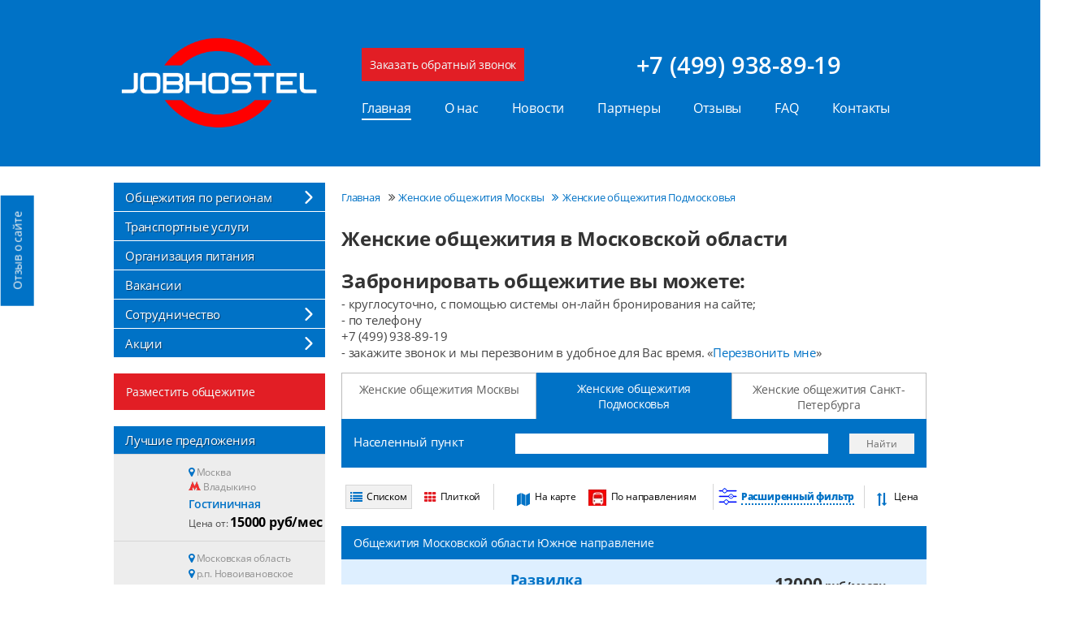

--- FILE ---
content_type: text/html; charset=UTF-8
request_url: https://jobhostel.ru/hostel_for_woman/dormitory_suburbs/
body_size: 36990
content:
<!DOCTYPE html>
<html lang="ru" class="webp">
<head>
    <meta name="viewport" content="width=device-width, initial-scale=1">
    <meta name="theme-color" content="#0072c6">
    <meta name="yandex-verification" content="4e69c6991a0d8b42">

    <title>Женские общежития в Московской области. Снять комнату в общежитии от 120 рублей/сутки - ДжобХостел</title>

    <link rel="preconnect" href="//api-maps.yandex.ru">
    <link rel="dns-prefetch" href="//api-maps.yandex.ru">
	<link rel="shortcut icon" type="image/svg+xml" href="/favicon.svg">
    <link rel="stylesheet" href="/bitrix/js/main/core/css/core_date.css">
    <!--<link rel="shortcut icon" type="image/png" href="/favicon.png">-->
    <!--link rel="alternate icon" href="/favicon.ico"-->
    <!-- Place favicon.ico in the root directory -->
        <link rel="canonical" href="https://jobhostel.ru/hostel_for_woman/dormitory_suburbs/">

    <meta http-equiv="Content-Type" content="text/html; charset=UTF-8" />
<meta name="keywords" content="общежитие в подмосковье для рабочих" />
<meta name="description" content="Женские общежития в Московской области. Цены, адреса и подробное описание. Койко-место от 150 рублей/сутки - заселение в день обращения. Комфортно и надежно с ДжобХостел!" />
<link href="/bitrix/js/ui/design-tokens/dist/ui.design-tokens.css?172285024026358" type="text/css"  rel="stylesheet" />
<link href="/bitrix/js/ui/fonts/opensans/ui.font.opensans.css?16838010802555" type="text/css"  rel="stylesheet" />
<link href="/bitrix/js/main/popup/dist/main.popup.bundle.css?175741354331694" type="text/css"  rel="stylesheet" />

<link href="/local/components/bitrix/catalog.smart.filter/templates/custom_msc/style.css?165754308422467" type="text/css"  rel="stylesheet" />
<link href="/local/components/bitrix/catalog.smart.filter/templates/custom_msc/themes/black_white/colors.css?1657543084288" type="text/css"  rel="stylesheet" />
<link href="/local/templates/main/components/alma/catalog.section.prop/dormitory_suburbs_gx/style.css?16575430833408" type="text/css"  rel="stylesheet" />
<link href="/local/templates/main/js/vendor/lightbox/jquery.lightbox-0.5.css?16575430831423" type="text/css"  rel="stylesheet" />
<link href="/local/templates/main/css/reset.css?1657543083981" type="text/css"  data-template-style="true"  rel="stylesheet" />
<link href="/local/templates/main/css/normalize.css?16575430833203" type="text/css"  data-template-style="true"  rel="stylesheet" />
<link href="/local/templates/main/js/vendor/slick-slider/slick.css?16575430831544" type="text/css"  data-template-style="true"  rel="stylesheet" />
<link href="/local/templates/main/js/vendor/slick-slider/slick-theme.css?16575430834039" type="text/css"  data-template-style="true"  rel="stylesheet" />
<link href="/local/templates/main/css/typography.css?166170174110299" type="text/css"  data-template-style="true"  rel="stylesheet" />
<link href="/local/templates/main/css/custom.css?17219982336314" type="text/css"  data-template-style="true"  rel="stylesheet" />
<link href="/local/templates/main/js/vendor/JQ-UI/jquery-ui.css?165754308322175" type="text/css"  data-template-style="true"  rel="stylesheet" />
<link href="/bitrix/components/bitrix/main.userconsent.request/templates/.default/user_consent.css?16838011054354" type="text/css"  data-template-style="true"  rel="stylesheet" />
<link href="/local/templates/main/template_styles.css?174161392880064" type="text/css"  data-template-style="true"  rel="stylesheet" />
<script>if(!window.BX)window.BX={};if(!window.BX.message)window.BX.message=function(mess){if(typeof mess==='object'){for(let i in mess) {BX.message[i]=mess[i];} return true;}};</script>
<script>(window.BX||top.BX).message({"JS_CORE_LOADING":"Загрузка...","JS_CORE_NO_DATA":"- Нет данных -","JS_CORE_WINDOW_CLOSE":"Закрыть","JS_CORE_WINDOW_EXPAND":"Развернуть","JS_CORE_WINDOW_NARROW":"Свернуть в окно","JS_CORE_WINDOW_SAVE":"Сохранить","JS_CORE_WINDOW_CANCEL":"Отменить","JS_CORE_WINDOW_CONTINUE":"Продолжить","JS_CORE_H":"ч","JS_CORE_M":"м","JS_CORE_S":"с","JSADM_AI_HIDE_EXTRA":"Скрыть лишние","JSADM_AI_ALL_NOTIF":"Показать все","JSADM_AUTH_REQ":"Требуется авторизация!","JS_CORE_WINDOW_AUTH":"Войти","JS_CORE_IMAGE_FULL":"Полный размер"});</script>

<script src="/bitrix/js/main/core/core.js?1757413590511455"></script>

<script>BX.Runtime.registerExtension({"name":"main.core","namespace":"BX","loaded":true});</script>
<script>BX.setJSList(["\/bitrix\/js\/main\/core\/core_ajax.js","\/bitrix\/js\/main\/core\/core_promise.js","\/bitrix\/js\/main\/polyfill\/promise\/js\/promise.js","\/bitrix\/js\/main\/loadext\/loadext.js","\/bitrix\/js\/main\/loadext\/extension.js","\/bitrix\/js\/main\/polyfill\/promise\/js\/promise.js","\/bitrix\/js\/main\/polyfill\/find\/js\/find.js","\/bitrix\/js\/main\/polyfill\/includes\/js\/includes.js","\/bitrix\/js\/main\/polyfill\/matches\/js\/matches.js","\/bitrix\/js\/ui\/polyfill\/closest\/js\/closest.js","\/bitrix\/js\/main\/polyfill\/fill\/main.polyfill.fill.js","\/bitrix\/js\/main\/polyfill\/find\/js\/find.js","\/bitrix\/js\/main\/polyfill\/matches\/js\/matches.js","\/bitrix\/js\/main\/polyfill\/core\/dist\/polyfill.bundle.js","\/bitrix\/js\/main\/core\/core.js","\/bitrix\/js\/main\/polyfill\/intersectionobserver\/js\/intersectionobserver.js","\/bitrix\/js\/main\/lazyload\/dist\/lazyload.bundle.js","\/bitrix\/js\/main\/polyfill\/core\/dist\/polyfill.bundle.js","\/bitrix\/js\/main\/parambag\/dist\/parambag.bundle.js"]);
</script>
<script>BX.Runtime.registerExtension({"name":"ui.dexie","namespace":"BX.DexieExport","loaded":true});</script>
<script>BX.Runtime.registerExtension({"name":"ls","namespace":"window","loaded":true});</script>
<script>BX.Runtime.registerExtension({"name":"fx","namespace":"window","loaded":true});</script>
<script>BX.Runtime.registerExtension({"name":"fc","namespace":"window","loaded":true});</script>
<script>BX.Runtime.registerExtension({"name":"pull.protobuf","namespace":"BX","loaded":true});</script>
<script>BX.Runtime.registerExtension({"name":"rest.client","namespace":"window","loaded":true});</script>
<script>(window.BX||top.BX).message({"pull_server_enabled":"Y","pull_config_timestamp":1757413560,"shared_worker_allowed":"Y","pull_guest_mode":"N","pull_guest_user_id":0,"pull_worker_mtime":1757167158});(window.BX||top.BX).message({"PULL_OLD_REVISION":"Для продолжения корректной работы с сайтом необходимо перезагрузить страницу."});</script>
<script>BX.Runtime.registerExtension({"name":"pull.client","namespace":"BX","loaded":true});</script>
<script>BX.Runtime.registerExtension({"name":"pull","namespace":"window","loaded":true});</script>
<script>BX.Runtime.registerExtension({"name":"ui.design-tokens","namespace":"window","loaded":true});</script>
<script>(window.BX||top.BX).message({"AMPM_MODE":false});(window.BX||top.BX).message({"MONTH_1":"Январь","MONTH_2":"Февраль","MONTH_3":"Март","MONTH_4":"Апрель","MONTH_5":"Май","MONTH_6":"Июнь","MONTH_7":"Июль","MONTH_8":"Август","MONTH_9":"Сентябрь","MONTH_10":"Октябрь","MONTH_11":"Ноябрь","MONTH_12":"Декабрь","MONTH_1_S":"января","MONTH_2_S":"февраля","MONTH_3_S":"марта","MONTH_4_S":"апреля","MONTH_5_S":"мая","MONTH_6_S":"июня","MONTH_7_S":"июля","MONTH_8_S":"августа","MONTH_9_S":"сентября","MONTH_10_S":"октября","MONTH_11_S":"ноября","MONTH_12_S":"декабря","MON_1":"янв","MON_2":"фев","MON_3":"мар","MON_4":"апр","MON_5":"мая","MON_6":"июн","MON_7":"июл","MON_8":"авг","MON_9":"сен","MON_10":"окт","MON_11":"ноя","MON_12":"дек","DAY_OF_WEEK_0":"Воскресенье","DAY_OF_WEEK_1":"Понедельник","DAY_OF_WEEK_2":"Вторник","DAY_OF_WEEK_3":"Среда","DAY_OF_WEEK_4":"Четверг","DAY_OF_WEEK_5":"Пятница","DAY_OF_WEEK_6":"Суббота","DOW_0":"Вс","DOW_1":"Пн","DOW_2":"Вт","DOW_3":"Ср","DOW_4":"Чт","DOW_5":"Пт","DOW_6":"Сб","FD_SECOND_AGO_0":"#VALUE# секунд назад","FD_SECOND_AGO_1":"#VALUE# секунду назад","FD_SECOND_AGO_10_20":"#VALUE# секунд назад","FD_SECOND_AGO_MOD_1":"#VALUE# секунду назад","FD_SECOND_AGO_MOD_2_4":"#VALUE# секунды назад","FD_SECOND_AGO_MOD_OTHER":"#VALUE# секунд назад","FD_SECOND_DIFF_0":"#VALUE# секунд","FD_SECOND_DIFF_1":"#VALUE# секунда","FD_SECOND_DIFF_10_20":"#VALUE# секунд","FD_SECOND_DIFF_MOD_1":"#VALUE# секунда","FD_SECOND_DIFF_MOD_2_4":"#VALUE# секунды","FD_SECOND_DIFF_MOD_OTHER":"#VALUE# секунд","FD_SECOND_SHORT":"#VALUE#с","FD_MINUTE_AGO_0":"#VALUE# минут назад","FD_MINUTE_AGO_1":"#VALUE# минуту назад","FD_MINUTE_AGO_10_20":"#VALUE# минут назад","FD_MINUTE_AGO_MOD_1":"#VALUE# минуту назад","FD_MINUTE_AGO_MOD_2_4":"#VALUE# минуты назад","FD_MINUTE_AGO_MOD_OTHER":"#VALUE# минут назад","FD_MINUTE_DIFF_0":"#VALUE# минут","FD_MINUTE_DIFF_1":"#VALUE# минута","FD_MINUTE_DIFF_10_20":"#VALUE# минут","FD_MINUTE_DIFF_MOD_1":"#VALUE# минута","FD_MINUTE_DIFF_MOD_2_4":"#VALUE# минуты","FD_MINUTE_DIFF_MOD_OTHER":"#VALUE# минут","FD_MINUTE_0":"#VALUE# минут","FD_MINUTE_1":"#VALUE# минуту","FD_MINUTE_10_20":"#VALUE# минут","FD_MINUTE_MOD_1":"#VALUE# минуту","FD_MINUTE_MOD_2_4":"#VALUE# минуты","FD_MINUTE_MOD_OTHER":"#VALUE# минут","FD_MINUTE_SHORT":"#VALUE#мин","FD_HOUR_AGO_0":"#VALUE# часов назад","FD_HOUR_AGO_1":"#VALUE# час назад","FD_HOUR_AGO_10_20":"#VALUE# часов назад","FD_HOUR_AGO_MOD_1":"#VALUE# час назад","FD_HOUR_AGO_MOD_2_4":"#VALUE# часа назад","FD_HOUR_AGO_MOD_OTHER":"#VALUE# часов назад","FD_HOUR_DIFF_0":"#VALUE# часов","FD_HOUR_DIFF_1":"#VALUE# час","FD_HOUR_DIFF_10_20":"#VALUE# часов","FD_HOUR_DIFF_MOD_1":"#VALUE# час","FD_HOUR_DIFF_MOD_2_4":"#VALUE# часа","FD_HOUR_DIFF_MOD_OTHER":"#VALUE# часов","FD_HOUR_SHORT":"#VALUE#ч","FD_YESTERDAY":"вчера","FD_TODAY":"сегодня","FD_TOMORROW":"завтра","FD_DAY_AGO_0":"#VALUE# дней назад","FD_DAY_AGO_1":"#VALUE# день назад","FD_DAY_AGO_10_20":"#VALUE# дней назад","FD_DAY_AGO_MOD_1":"#VALUE# день назад","FD_DAY_AGO_MOD_2_4":"#VALUE# дня назад","FD_DAY_AGO_MOD_OTHER":"#VALUE# дней назад","FD_DAY_DIFF_0":"#VALUE# дней","FD_DAY_DIFF_1":"#VALUE# день","FD_DAY_DIFF_10_20":"#VALUE# дней","FD_DAY_DIFF_MOD_1":"#VALUE# день","FD_DAY_DIFF_MOD_2_4":"#VALUE# дня","FD_DAY_DIFF_MOD_OTHER":"#VALUE# дней","FD_DAY_AT_TIME":"#DAY# в #TIME#","FD_DAY_SHORT":"#VALUE#д","FD_MONTH_AGO_0":"#VALUE# месяцев назад","FD_MONTH_AGO_1":"#VALUE# месяц назад","FD_MONTH_AGO_10_20":"#VALUE# месяцев назад","FD_MONTH_AGO_MOD_1":"#VALUE# месяц назад","FD_MONTH_AGO_MOD_2_4":"#VALUE# месяца назад","FD_MONTH_AGO_MOD_OTHER":"#VALUE# месяцев назад","FD_MONTH_DIFF_0":"#VALUE# месяцев","FD_MONTH_DIFF_1":"#VALUE# месяц","FD_MONTH_DIFF_10_20":"#VALUE# месяцев","FD_MONTH_DIFF_MOD_1":"#VALUE# месяц","FD_MONTH_DIFF_MOD_2_4":"#VALUE# месяца","FD_MONTH_DIFF_MOD_OTHER":"#VALUE# месяцев","FD_MONTH_SHORT":"#VALUE#мес","FD_YEARS_AGO_0":"#VALUE# лет назад","FD_YEARS_AGO_1":"#VALUE# год назад","FD_YEARS_AGO_10_20":"#VALUE# лет назад","FD_YEARS_AGO_MOD_1":"#VALUE# год назад","FD_YEARS_AGO_MOD_2_4":"#VALUE# года назад","FD_YEARS_AGO_MOD_OTHER":"#VALUE# лет назад","FD_YEARS_DIFF_0":"#VALUE# лет","FD_YEARS_DIFF_1":"#VALUE# год","FD_YEARS_DIFF_10_20":"#VALUE# лет","FD_YEARS_DIFF_MOD_1":"#VALUE# год","FD_YEARS_DIFF_MOD_2_4":"#VALUE# года","FD_YEARS_DIFF_MOD_OTHER":"#VALUE# лет","FD_YEARS_SHORT_0":"#VALUE#л","FD_YEARS_SHORT_1":"#VALUE#г","FD_YEARS_SHORT_10_20":"#VALUE#л","FD_YEARS_SHORT_MOD_1":"#VALUE#г","FD_YEARS_SHORT_MOD_2_4":"#VALUE#г","FD_YEARS_SHORT_MOD_OTHER":"#VALUE#л","CAL_BUTTON":"Выбрать","CAL_TIME_SET":"Установить время","CAL_TIME":"Время","FD_LAST_SEEN_TOMORROW":"завтра в #TIME#","FD_LAST_SEEN_NOW":"только что","FD_LAST_SEEN_TODAY":"сегодня в #TIME#","FD_LAST_SEEN_YESTERDAY":"вчера в #TIME#","FD_LAST_SEEN_MORE_YEAR":"более года назад","FD_UNIT_ORDER":"Y m d H i s","FD_SEPARATOR":"\u0026#32;","FD_SEPARATOR_SHORT":"\u0026#32;"});</script>
<script type="extension/settings" data-extension="main.date">{"formats":{"FORMAT_DATE":"DD.MM.YYYY","FORMAT_DATETIME":"DD.MM.YYYY HH:MI:SS","SHORT_DATE_FORMAT":"d.m.Y","MEDIUM_DATE_FORMAT":"j M Y","LONG_DATE_FORMAT":"j F Y","DAY_MONTH_FORMAT":"j F","DAY_SHORT_MONTH_FORMAT":"j M","SHORT_DAY_OF_WEEK_MONTH_FORMAT":"D, j F","SHORT_DAY_OF_WEEK_SHORT_MONTH_FORMAT":"D, j M","DAY_OF_WEEK_MONTH_FORMAT":"l, j F","FULL_DATE_FORMAT":"l, j F  Y","SHORT_TIME_FORMAT":"H:i","LONG_TIME_FORMAT":"H:i:s"}}</script>
<script>BX.Runtime.registerExtension({"name":"main.date","namespace":"BX.Main","loaded":true});</script>
<script>BX.Runtime.registerExtension({"name":"ui.fonts.opensans","namespace":"window","loaded":true});</script>
<script>BX.Runtime.registerExtension({"name":"main.popup","namespace":"BX.Main","loaded":true});</script>
<script>BX.Runtime.registerExtension({"name":"popup","namespace":"window","loaded":true});</script>
<script>(window.BX||top.BX).message({"WEEK_START":1});</script>
<script>BX.Runtime.registerExtension({"name":"date","namespace":"window","loaded":true});</script>
<script>BX.Runtime.registerExtension({"name":"jquery3","namespace":"window","loaded":true});</script>
<script>(window.BX||top.BX).message({"MAIN_USER_CONSENT_REQUEST_TITLE":"Согласие пользователя","MAIN_USER_CONSENT_REQUEST_BTN_ACCEPT":"Принимаю","MAIN_USER_CONSENT_REQUEST_BTN_REJECT":"Не принимаю","MAIN_USER_CONSENT_REQUEST_LOADING":"Загрузка..","MAIN_USER_CONSENT_REQUEST_ERR_TEXT_LOAD":"Не удалось загрузить текст соглашения.","MAIN_USER_CONSENT_REQUEST_URL_CONFIRM":"Ознакомьтесь с текстом по ссылке"});</script>
<script>BX.Runtime.registerExtension({"name":"main_user_consent","namespace":"window","loaded":true});</script>
<script>BX.Runtime.registerExtension({"name":"masked_input","namespace":"window","loaded":true});</script>
<script>(window.BX||top.BX).message({"LANGUAGE_ID":"ru","FORMAT_DATE":"DD.MM.YYYY","FORMAT_DATETIME":"DD.MM.YYYY HH:MI:SS","COOKIE_PREFIX":"BITRIX_SM","SERVER_TZ_OFFSET":"10800","UTF_MODE":"Y","SITE_ID":"s1","SITE_DIR":"\/","USER_ID":"","SERVER_TIME":1769115939,"USER_TZ_OFFSET":0,"USER_TZ_AUTO":"Y","bitrix_sessid":"fd3f85f740701c9e4aff017c03dcc668"});</script>

<script src="/bitrix/js/ui/dexie/dist/dexie.bundle.js?1757413565218847"></script>
<script src="/bitrix/js/main/core/core_ls.js?17574135154201"></script>
<script src="/bitrix/js/main/core/core_fx.js?165754295416888"></script>
<script src="/bitrix/js/main/core/core_frame_cache.js?175741356616945"></script>
<script src="/bitrix/js/pull/protobuf/protobuf.js?1657542949274055"></script>
<script src="/bitrix/js/pull/protobuf/model.js?165754294970928"></script>
<script src="/bitrix/js/rest/client/rest.client.js?165754294917414"></script>
<script src="/bitrix/js/pull/client/pull.client.js?175716715883861"></script>
<script src="/bitrix/js/main/date/main.date.js?175741353762683"></script>
<script src="/bitrix/js/main/popup/dist/main.popup.bundle.js?1757413590119116"></script>
<script src="/bitrix/js/main/core/core_date.js?165754295436080"></script>
<script src="/bitrix/js/main/jquery/jquery-3.6.0.min.js?166004165189501"></script>
<script src="/bitrix/js/main/masked_input.js?165754295015294"></script>
<script type='text/javascript'>window['recaptchaFreeOptions']={'size':'normal','theme':'light','badge':'bottomright','version':'','action':'','lang':'ru','key':'6Lfu8qYZAAAAABDmCGbwM8Z6jMimhdmBIhiXA82t'};</script>
<script>/**
*   ReCaptcha 2.0 Google js
*	Shevtcoff S.V. 
*	date 25.08.19
*	time 12:10
*/
;
"use strict";

(function(window, document){
    
    var Recaptchafree = Recaptchafree || {};
    Recaptchafree.form_submit;
    var settigs = window['recaptchaFreeOptions'];
    Recaptchafree.loadApi = function(){
        var detectRecaptchaApi = document.getElementById("recaptchaApi");
        if(!detectRecaptchaApi){
            var script = document.createElement('script');
            script.async = true;
            script.id = "recaptchaApi";
            script.src = "//www.google.com/recaptcha/api.js?onload=RecaptchafreeLoaded&render=explicit&hl=" + settigs["lang"];
            script.onerror = function() {
              console.error("Failed to load \"www.google.com/recaptcha/api.js\"");
            };
            document.getElementsByTagName("head")[0].appendChild(script); 
        } 
        return true;
    };

    Recaptchafree.loaded = function(){
        Recaptchafree.renderById = Recaptchafree.renderByIdAfterLoad;
        Recaptchafree.renderAll();
        /* If invisible recaptcha on the page */
        if(settigs["size"] === "invisible") {
            document.addEventListener('submit',function(e){
                if(e.target && e.target.tagName === "FORM"){
                    var g_recaptcha = e.target.querySelector('div.g-recaptcha');
                    var widget_id = g_recaptcha.getAttribute("data-widget");
                    grecaptcha.execute(widget_id);
                    Recaptchafree.form_submit = e.target;
                    e.preventDefault();    
                } 
            }, false);
            /* hide grecaptcha-badge, if multi invisible recaptcha */
            var badges = document.querySelectorAll('.grecaptcha-badge'); 
            for (var i = 1; i < badges.length; i++) {
                badges[i].style.display="none";
            }
        }
        /* update after ajax jQuery */
        if (window.jQuery){
            jQuery(document).ajaxComplete(function() {
                Recaptchafree.reset();
            });
        }
        /* update after ajax BX  */
        if (typeof window.BX.addCustomEvent !== "undefined"){
            window.BX.addCustomEvent('onAjaxSuccess', function () {
                Recaptchafree.reset();   
            });
        }
    };

    Recaptchafree.renderAll = function() { 
        var elements = document.querySelectorAll('div.g-recaptcha');
        for (var i = 0; i < elements.length; i++) {
            if(!elements[i].hasAttribute("data-widget")) {
                Recaptchafree.renderById(elements[i].getAttribute("id"));
            } 
        }
    };

    Recaptchafree.renderByIdAfterLoad = function(id) { 
        var el = document.getElementById(id);
        var widget = grecaptcha.render(el, {
            'sitekey'   : el.hasAttribute("data-sitekey") ? el.getAttribute("data-sitekey") : settigs["key"],
            'theme'     : el.hasAttribute("data-theme") ? el.getAttribute("data-theme") : settigs["theme"],
            'size'      : el.hasAttribute("data-size") ? el.getAttribute("data-size") : settigs["size"],
            'callback'  : el.hasAttribute("data-callback") ? el.getAttribute("data-callback") : settigs["callback"],
            'badge'     : el.hasAttribute("data-badge") ? el.getAttribute("data-badge") : settigs["badge"]
        });
        el.setAttribute("data-widget", widget);
    };

    Recaptchafree.reset = function() { 
        Recaptchafree.renderAll(); 
        var elements = document.querySelectorAll('div.g-recaptcha[data-widget]');
        for (var i = 0; i < elements.length; i++) {
            var id = elements[i].getAttribute('data-widget');
            if(window.grecaptcha){
                grecaptcha.reset(id);
            }
        }
    };

    Recaptchafree.submitForm = function(token){
        if(Recaptchafree.form_submit !== undefined){
            var x = document.createElement("INPUT"); /* create token input  */
            x.setAttribute("type", "hidden");  
            x.name = "g-recaptcha-response";
            x.value = token;
            Recaptchafree.form_submit.appendChild(x);  /* append current form  */
            var elements = Recaptchafree.form_submit.elements;
            for (var i = 0; i < elements.length; i++) {
                if(elements[i].getAttribute("type") === "submit")  {
                    var submit_hidden = document.createElement("INPUT"); /* create submit input hidden  */
                    submit_hidden.setAttribute("type", "hidden");  
                    submit_hidden.name = elements[i].name;
                    submit_hidden.value = elements[i].value;
                    Recaptchafree.form_submit.appendChild(submit_hidden);  /* append current form  */
                }
            }
            document.createElement('form').submit.call(Recaptchafree.form_submit); /* submit form  */
        }       
    };

    Recaptchafree.throttle = function(func, wait, options) {
        var context, args, result;
        var timeout = null;
        var previous = 0;
        if (!options) options = {};
        var later = function() {
          previous = options.leading === false ? 0 : new Date().getTime();
          timeout = null;
          result = func.apply(context, args);
          if (!timeout) context = args = null;
        };
        return function() {
          var now = new Date().getTime();
          if (!previous && options.leading === false) previous = now;
          var remaining = wait - (now - previous);
          context = this;
          args = arguments;
          if (remaining <= 0 || remaining > wait) {
            if (timeout) {
              clearTimeout(timeout);
              timeout = null;
            }
            previous = now;
            result = func.apply(context, args);
            if (!timeout) context = args = null;
          } else if (!timeout && options.trailing !== false) {
            timeout = setTimeout(later, remaining);
          }
          return result;
        };
    };

    Recaptchafree.replaceCaptchaBx = function(){
        var images = document.body.querySelectorAll('form img');
        var src = '[data-uri]';
        Recaptchafree.renderAll();
        for (var i = 0; i < images.length; i++) {
            var img = images[i];
            if (/\/bitrix\/tools\/captcha\.php\?(captcha_code|captcha_sid)=[0-9a-z]+/i.test(img.src)) {
                img['src'] = src;
                img.removeAttribute("width");
                img.removeAttribute('height');
                img.style.display = 'none';
                if(!img.parentNode.querySelector(".g-recaptcha")){
                    var recaptchaId = 'd_recaptcha_' +Math.floor(Math.random()*16777215).toString(16);
                    var replacement = document.createElement('div');
                    replacement['id'] = recaptchaId;
                    replacement['className'] = 'g-recaptcha';
                    img.parentNode.appendChild(replacement);
                    Recaptchafree.renderById(recaptchaId);
                }    
            }
        }
        var inputs = document.querySelectorAll('form input[name="captcha_word"]');
        for (var i = 0; i < inputs.length; i++) {
            var inp = inputs[i];
            if (inp.style.display !== "none") {
                inp.style.display = "none";
            } 
            inp.value = "";
        }  
    };

    Recaptchafree.init = function(){
        Recaptchafree.renderById = Recaptchafree.loadApi;
        document.addEventListener("DOMContentLoaded", function () {
            Recaptchafree.renderAll();
            Recaptchafree.replaceCaptchaBx();
            var throttled = Recaptchafree.throttle(Recaptchafree.replaceCaptchaBx, 200);
            var MutationObserver = window.MutationObserver
                || window.WebKitMutationObserver
                || window.MozMutationObserver;

            if (!!MutationObserver) {
                var observer = new MutationObserver(function(mutations) {
                    mutations.forEach(function(mutation) {
                       if(mutation.type === 'childList' && mutation.addedNodes.length > 0 && mutation.addedNodes[0].tagName !== "IFRAME"){
                        throttled();  
                       }
                    });
                });
                observer.observe(document.body, {
                    attributes: false,
                    characterData: false,
                    childList: true,
                    subtree: true,
                    attributeOldValue: false,
                    characterDataOldValue: false
                });
            } else {
                document.addEventListener('DOMNodeInserted', function(mutation) {
                    throttled();
                });
            }
        });
    };
    
    Recaptchafree.init(); 
    window.Recaptchafree = Recaptchafree;
    window.RecaptchafreeLoaded = Recaptchafree.loaded;
    window.RecaptchafreeSubmitForm = Recaptchafree.submitForm;

})(window, document);</script>
<script>
					(function () {
						"use strict";

						var counter = function ()
						{
							var cookie = (function (name) {
								var parts = ("; " + document.cookie).split("; " + name + "=");
								if (parts.length == 2) {
									try {return JSON.parse(decodeURIComponent(parts.pop().split(";").shift()));}
									catch (e) {}
								}
							})("BITRIX_CONVERSION_CONTEXT_s1");

							if (cookie && cookie.EXPIRE >= BX.message("SERVER_TIME"))
								return;

							var request = new XMLHttpRequest();
							request.open("POST", "/bitrix/tools/conversion/ajax_counter.php", true);
							request.setRequestHeader("Content-type", "application/x-www-form-urlencoded");
							request.send(
								"SITE_ID="+encodeURIComponent("s1")+
								"&sessid="+encodeURIComponent(BX.bitrix_sessid())+
								"&HTTP_REFERER="+encodeURIComponent(document.referrer)
							);
						};

						if (window.frameRequestStart === true)
							BX.addCustomEvent("onFrameDataReceived", counter);
						else
							BX.ready(counter);
					})();
				</script>

<script src="/local/templates/main/js/jq-3.3.1.min.js?165754308386927"></script>
<script src="/local/templates/main/js/vendor/JQ-UI/jquery-ui.js?165754308381575"></script>
<script src="/local/templates/main/js/vendor/JQ-UI/datepicker.js?16575430831382"></script>
<script src="/local/templates/main/js/crm4/add_trace.js?165754308311693"></script>
<script src="/local/templates/main/js/crm4/only_five.js?16575430834076"></script>
<script src="/local/templates/main/js/crm4/trackers.js?16575430836894"></script>
<script src="/local/templates/main/js/third-party.js?16575430831679"></script>
<script src="/local/templates/main/js/ajax.js?16973336242592"></script>
<script src="/local/templates/main/js/google_tag_manager.js?1657543083454"></script>
<script src="/local/templates/main/js/google_analytics.js?1657543083495"></script>
<script src="/local/templates/main/js/yandex_metrika.js?1657543083821"></script>
<script src="/local/templates/main/js/vendor/slick-slider/slick.min.js?165754308341564"></script>
<script src="/local/templates/main/js/blazy.min.js?16575430835192"></script>
<script src="/local/templates/main/js/ingevents.4.0.8.min.js?16575430835252"></script>
<script src="/local/templates/main/js/main.js?172379269624820"></script>
<script src="/bitrix/components/bitrix/main.userconsent.request/templates/.default/user_consent.js?168380115512165"></script>
<script src="/local/templates/main/components/bitrix/menu/top-menu/script.js?1657543084470"></script>
<script src="/local/components/bitrix/catalog.smart.filter/templates/custom_msc/script.js?165754308423524"></script>
<script src="/local/templates/main/components/alma/catalog.section.prop/dormitory_suburbs_gx/script.js?17237926966764"></script>
<script src="/local/templates/main/js/vendor/lightbox/jquery.lightbox-0.5.min.js?165754308316058"></script>

    <!-- Google Tag Manager (noscript) -->
    <noscript>
        <iframe src="https://www.googletagmanager.com/ns.html?id=GTM-MRKBZSJ" height="0" width="0"
                style="display:none;visibility:hidden"></iframe>
    </noscript>
    <!-- End Google Tag Manager (noscript) -->

    <!-- Yandex.Metrika counter (noscript) -->
    <noscript>
        <div><img src="https://mc.yandex.ru/watch/21524935" style="position:absolute; left:-9999px;" alt=""/></div>
    </noscript>
    <!-- /Yandex.Metrika counter (noscript) -->
</head>
<body>
<div class="wrapper">
    <header class="header-wrap js-header">
        <div class="site-width">
            <div class="header">
                <div class="header__logo">
                    <a href="/">
                        <img src="/local/templates/main/img/logo.png" alt="Женские общежития в Московской области. Снять комнату в общежитии от 120 рублей/сутки - ДжобХостел">                    </a>
                </div>

                <div class="header__content">
                    <div class="header__call">
                        <a 
                           href="javascript:void(0)" class="btn btn--red request-call-phone">Заказать обратный
                            звонок</a>

                        <div class="header__phone">
                            
					<div class=""><a onclick="ga('send', 'event', 'telefon', 'telefon-click'); yaCounter.reachGoal('POZVONIT'); return true;" href="tel:+74999388919">
									+7 (499) 938-89-19							</a></div>
				
                        </div>
                    </div>

                    <div class="header__menu">
                        

<ul class="top-menu">

	
			<li class="top-menu__item current"><a href="/">Главная</a></li>
	
		
			<li class="top-menu__item"><a href="/about/">О нас</a></li>
	
		
			<li class="top-menu__item"><a href="/news/">Новости</a></li>
	
		
			<li class="top-menu__item"><a href="/sotrudnichestvo/partners/">Партнеры</a></li>
	
		
			<li class="top-menu__item"><a href="/reviewed/">Отзывы</a></li>
	
		
			<li class="top-menu__item"><a href="/faq/">FAQ</a></li>
	
		
			<li class="top-menu__item"><a href="/contacts.php">Контакты</a></li>
	
	

</ul>
                    </div>
                </div>

                <div class="header__menu-toggle">
                    <div class="menu-toggle js-menu-open"><span></span></div>
                </div>
            </div>
        </div>
    </header>

    
    <main class="js-main">
        <div class="site-width">
            <div class="main-wrap">
                                    <div class="left-column">
                        <div class="left-mobile-menu js-left-mobile-menu">
                            <div class="menu-toggle menu-toggle--black js-menu-close"><span></span></div>
                            <div class="left-menu-wrap">
	<ul class="left-menu">

	
		
		
																				<li class="left-menu__item js-left-menu-item "><a href="/obshejitiya/" class="left-menu__link">Общежития по регионам<span class="left-menu__link__arr js-left-menu-arr"></span></a>
					<ul class="left-menu__sub">
			
		
		
	
		
		
							<li class="left-menu__item-sub "><a href="/hostel_in_msc/" class="left-menu__link-sub">Общежития Москвы</a></li>
			
		
		
	
		
		
							<li class="left-menu__item-sub "><a href="/dormitory_suburbs/" class="left-menu__link-sub">Общежития Подмосковья</a></li>
			
		
		
	
		
		
							<li class="left-menu__item-sub "><a href="/hostel_in_spb/" class="left-menu__link-sub">Общежития Санкт-Петербурга</a></li>
			
		
		
	
		
		
							<li class="left-menu__item-sub "><a href="/obshejitiya_na_karte.php" class="left-menu__link-sub">Общежития на карте</a></li>
			
		
		
	
		
		
							<li class="left-menu__item-sub "><a href="/hostels_in_msc/" class="left-menu__link-sub">Хостелы Москвы</a></li>
			
		
		
	
		
		
							<li class="left-menu__item-sub "><a href="/hostels_podmsc/" class="left-menu__link-sub">Хостелы Подмосковья</a></li>
			
		
		
	
		
		
							<li class="left-menu__item-sub "><a href="/hostels_in_spb/" class="left-menu__link-sub">Хостелы Санкт-Петербурга</a></li>
			
		
		
	
		
		
							<li class="left-menu__item-sub "><a href="/hostels_na_karte.php" class="left-menu__link-sub">Хостелы на карте</a></li>
			
		
		
	
		
		
							<li class="left-menu__item-sub "><a href="/obschezhitie-tsenyi/" class="left-menu__link-sub">Цены на общежития</a></li>
			
		
		
	
					</ul></li>		
		
							<li class="left-menu__item "><a href="/transportnye_uslugi/" class="left-menu__link">Транспортные услуги</a></li>
			
		
		
	
		
		
							<li class="left-menu__item "><a href="/organizaciya_pitaniya/" class="left-menu__link">Организация питания</a></li>
			
		
		
	
		
		
							<li class="left-menu__item "><a href="/jobs/" class="left-menu__link">Вакансии</a></li>
			
		
		
	
		
		
											<li class="left-menu__item js-left-menu-item "><a href="/sotrudnichestvo/" class="left-menu__link">Сотрудничество<span class="left-menu__link__arr js-left-menu-arr"></span></a>
					<ul class="left-menu__sub">
			
		
		
	
		
		
							<li class="left-menu__item-sub "><a href="/sotrudnichestvo/sobstvennikam.php" class="left-menu__link-sub">Собственникам общежитий</a></li>
			
		
		
	
		
		
							<li class="left-menu__item-sub "><a href="/sotrudnichestvo/vladelcam.php" class="left-menu__link-sub">Владельцам помещений</a></li>
			
		
		
	
		
		
							<li class="left-menu__item-sub "><a href="/sotrudnichestvo/kadrovim-agenstvam.php" class="left-menu__link-sub">Кадровым агентствам</a></li>
			
		
		
	
		
		
							<li class="left-menu__item-sub "><a href="/sotrudnichestvo/avtotransportnim-predpriyatiyam.php" class="left-menu__link-sub">Автотранспортным предприятиям</a></li>
			
		
		
	
		
		
							<li class="left-menu__item-sub "><a href="/sotrudnichestvo/predpriyatiyam-obshepita.php" class="left-menu__link-sub">Предприятиям общепита</a></li>
			
		
		
	
					</ul></li>		
		
											<li class="left-menu__item js-left-menu-item "><a href="/aktsii/" class="left-menu__link">Акции<span class="left-menu__link__arr js-left-menu-arr"></span></a>
					<ul class="left-menu__sub">
			
		
		
	
		
		
							<li class="left-menu__item-sub "><a href="/akcija-pereezd-za-nash-schet.php" class="left-menu__link-sub">Переезд за наш счёт</a></li>
			
		
		
	
		
		
							<li class="left-menu__item-sub "><a href="/aktsii/smartfon-v-podarok.php" class="left-menu__link-sub">Смартфон в подарок</a></li>
			
		
		
	
			</ul></li>	
	</ul>
</div>

                            <a href="/best_deals/" class="btn btn--blue best-deals">Лучшие предложения</a>
                            <a class="btn btn--red dobob lg_hidden"
                               onclick="ga('send', 'event', 'Разместить_общежитие', 'клик'); yaCounter21524935.reachGoal('RAZMOB'); return true;">
                                Разместить общежитие
                            </a>
                            <a class="btn dobob dekstop_hidden"
                               onclick="ga('send', 'event', 'Разместить_общежитие', 'клик'); yaCounter21524935.reachGoal('RAZMOB'); return true;">
                                Разместить общежитие
                            </a>

                        </div>

                        <div class="left-offers">
                            <div class="left-offers__head">
                                <a href="/best_deals/">
                                    Лучшие предложения
                                </a>
                            </div>
                                                        <div class="left-offers-list">
		 
			<div class="left-offers-list__item">
			<img alt="Гостиничная" src="[data-uri]"
		    	data-src="/upload/resize_cache/iblock/781/70_70_1/066w83clxs0wn67nf39k13dxzqc056b5.jpg" class="left-offers-list__img b-lazy"/>

			<div class="left-offers-list__content">
				<div class="left-offers-list__place">
																		Москва
															</div>

								 	<div class="left-offers-list__metro">
				 		<img alt="рядом с метро" src="/local/templates/main/img/metro.png" style="
					    width: 15px;
					">
				 	Владыкино
				</div>

								<a class="left-offers-list__link" href="/obshejitiye_gostinichnaya/">Гостиничная</a>
				<div class="left-offers-list__price">
					Цена от:
																										<span class="left-offers-list__catalog-price">15000 руб/мес</span>
																						</div>
			</div>
		</div>
		 
			<div class="left-offers-list__item">
			<img alt="Западная-комфорт" src="[data-uri]"
		    	data-src="/upload/resize_cache/iblock/388/70_70_1/khtyoh8hjfbp1y8m4zhody3quai0e3r9.png" class="left-offers-list__img b-lazy"/>

			<div class="left-offers-list__content">
				<div class="left-offers-list__place">
																		Московская область
															</div>

									<div class="left-offers-list__place">
					р.п. Новоивановское
				</div>

								<a class="left-offers-list__link" href="/obshejitiye_zapadnaya_komfort/">Западная-комфорт</a>
				<div class="left-offers-list__price">
					Цена от:
																										<span class="left-offers-list__catalog-price">15000 руб/мес</span>
																						</div>
			</div>
		</div>
		 
			<div class="left-offers-list__item">
			<img alt="Энтузиаст" src="[data-uri]"
		    	data-src="/upload/resize_cache/iblock/e65/70_70_1/wlpiknpz9x8qaj44m42vmi476t0r2n77.png" class="left-offers-list__img b-lazy"/>

			<div class="left-offers-list__content">
				<div class="left-offers-list__place">
																		Москва
															</div>

								 	<div class="left-offers-list__metro">
				 		<img alt="рядом с метро" src="/local/templates/main/img/metro.png" style="
					    width: 15px;
					">
				 	Авиамоторная
				</div>

								<a class="left-offers-list__link" href="/obshejitiye_entuziast/">Энтузиаст</a>
				<div class="left-offers-list__price">
					Цена от:
																										<span class="left-offers-list__catalog-price">15000 руб/мес</span>
																						</div>
			</div>
		</div>
		 
			<div class="left-offers-list__item">
			<img alt="Энергия" src="[data-uri]"
		    	data-src="/upload/resize_cache/iblock/8b4/70_70_1/mj4zseu8mos9twott8a2pg3om8owvm2w.jpg" class="left-offers-list__img b-lazy"/>

			<div class="left-offers-list__content">
				<div class="left-offers-list__place">
																		Московская область
															</div>

									<div class="left-offers-list__place">
					г. Дмитров
				</div>

								<a class="left-offers-list__link" href="/obshejitiye_ehnergiya/">Энергия</a>
				<div class="left-offers-list__price">
					Цена от:
																										<span class="left-offers-list__catalog-price">14000 руб/мес</span>
																						</div>
			</div>
		</div>
		 
			<div class="left-offers-list__item">
			<img alt="Молодёжка" src="[data-uri]"
		    	data-src="/upload/resize_cache/iblock/ee9/70_70_1/kgyazi6kzoj8344aa5eir2xj1j01r7p9.png" class="left-offers-list__img b-lazy"/>

			<div class="left-offers-list__content">
				<div class="left-offers-list__place">
																		Московская область
															</div>

									<div class="left-offers-list__place">
					г. Жуковский
				</div>

								<a class="left-offers-list__link" href="/obshejitiye_molodyezhka/">Молодёжка</a>
				<div class="left-offers-list__price">
					Цена от:
																										<span class="left-offers-list__catalog-price">15000 руб/мес</span>
																						</div>
			</div>
		</div>
		 
			<div class="left-offers-list__item">
			<img alt="Нахабино-комфорт" src="[data-uri]"
		    	data-src="/upload/resize_cache/iblock/38e/70_70_1/8km0hfcaarym8zcwbtzhn2o0xm8wzo43.png" class="left-offers-list__img b-lazy"/>

			<div class="left-offers-list__content">
				<div class="left-offers-list__place">
																		Московская область
															</div>

									<div class="left-offers-list__place">
					р.п. Нахабино
				</div>

								<a class="left-offers-list__link" href="/obshejitiye_nakhabino-komfort/">Нахабино-комфорт</a>
				<div class="left-offers-list__price">
					Цена от:
																										<span class="left-offers-list__catalog-price">15750 руб/мес</span>
																						</div>
			</div>
		</div>
		 
			<div class="left-offers-list__item">
			<img alt="Котельники" src="[data-uri]"
		    	data-src="/upload/resize_cache/iblock/31d/70_70_1/clotl478yljf2rgj5m5lfeie0531b2o2.png" class="left-offers-list__img b-lazy"/>

			<div class="left-offers-list__content">
				<div class="left-offers-list__place">
																		Московская область
															</div>

									<div class="left-offers-list__place">
					г. Люберцы
				</div>

								<a class="left-offers-list__link" href="/obshejitiye_kotelniki/">Котельники</a>
				<div class="left-offers-list__price">
					Цена от:
																										<span class="left-offers-list__catalog-price">21000 руб/мес</span>
																						</div>
			</div>
		</div>
		 
			<div class="left-offers-list__item">
			<img alt="Магистральная" src="[data-uri]"
		    	data-src="/upload/resize_cache/iblock/9bb/70_70_1/4rgexua3xyz2jiy9jqpu5igzflcmvawa.jpg" class="left-offers-list__img b-lazy"/>

			<div class="left-offers-list__content">
				<div class="left-offers-list__place">
																		Москва
															</div>

								 	<div class="left-offers-list__metro">
				 		<img alt="рядом с метро" src="/local/templates/main/img/metro.png" style="
					    width: 15px;
					">
				 	Полежаевская
				</div>

								<a class="left-offers-list__link" href="/obshejitiye_magistralnaya/">Магистральная</a>
				<div class="left-offers-list__price">
					Цена от:
																										<span class="left-offers-list__catalog-price">16500 руб/мес</span>
																						</div>
			</div>
		</div>
		 
			<div class="left-offers-list__item">
			<img alt="Одинцово" src="[data-uri]"
		    	data-src="/upload/resize_cache/iblock/89a/70_70_1/5hcoxz6eli0k0u9v5rto49ikpk7fwxst.jpg" class="left-offers-list__img b-lazy"/>

			<div class="left-offers-list__content">
				<div class="left-offers-list__place">
																		Московская область
															</div>

									<div class="left-offers-list__place">
					г. Одинцово
				</div>

								<a class="left-offers-list__link" href="/obshejitiye_odincovo/">Одинцово</a>
				<div class="left-offers-list__price">
					Цена от:
																										<span class="left-offers-list__catalog-price">15000 руб/мес</span>
																						</div>
			</div>
		</div>
		 
			<div class="left-offers-list__item">
			<img alt="Алтушка" src="[data-uri]"
		    	data-src="/upload/resize_cache/iblock/85c/70_70_1/5iw9ukh0lyujuz2rb2o0ch21zf0zbw0a.png" class="left-offers-list__img b-lazy"/>

			<div class="left-offers-list__content">
				<div class="left-offers-list__place">
																		Москва
															</div>

								 	<div class="left-offers-list__metro">
				 		<img alt="рядом с метро" src="/local/templates/main/img/metro.png" style="
					    width: 15px;
					">
				 	Бибирево
				</div>

								<a class="left-offers-list__link" href="/obshejitiye_altushka/">Алтушка</a>
				<div class="left-offers-list__price">
					Цена от:
																										<span class="left-offers-list__catalog-price">13500 руб/мес</span>
																						</div>
			</div>
		</div>
	<!--
	<div class="left-offers-list__all" >
		<a href="/best_deals/">Все лучшие предложения</a>
	</div>
-->
</div>

							<div class="left-offers-list">
								<div class="left-offers-list__all" >
									<a href="/best_deals/">Все лучшие предложения</a>
								</div>
							</div>
                        </div>

                        <div class="left-news">
                            <div class="left-news__head">
                                <a href="/news/">
                                    Новости
                                </a>
                            </div>
                            <div class="left-news-list">
			<div class="left-news-list__item">
			<div class="left-news-list__date">12.01.2026</div>

			<div class="left-news-list__head"><a href="/news/novosti_kompanii/otkrylsya_novyy_obekt_v_dmitrovskom_rayone.html">Открылся новый объект в Дмитровском районе </a></div>
		</div>
			<div class="left-news-list__item">
			<div class="left-news-list__date">19.12.2025</div>

			<div class="left-news-list__head"><a href="/news/novosti_kompanii/novyy_khostel_v_g_dmitrov.html">Новый хостел в г. Дмитров </a></div>
		</div>
			<div class="left-news-list__item">
			<div class="left-news-list__date">16.12.2025</div>

			<div class="left-news-list__head"><a href="/news/novosti_kompanii/novoe_obshchezhitie_na_vdnkh.html">Новое общежитие на ВДНХ </a></div>
		</div>
			<div class="left-news-list__item">
			<div class="left-news-list__date">10.12.2025</div>

			<div class="left-news-list__head"><a href="/news/novosti_kompanii/novoe_obshchezhitie_v_lefortovo_na_ul_dushinskaya.html">Новое общежитие в Лефортово на ул. Душинская </a></div>
		</div>
	</div>
                            <div style="width: 199px; background: none repeat scroll 0% 0% rgb(255, 255, 255); height: 7px;"></div>
                            <div class="leftmenu-bottom dbl">
                                <div class="left-menu-wrap">
	<ul class="left-menu">

	
		
		
											<li class="left-menu__item js-left-menu-item "><a href="/hostel_for_nonresident/" class="left-menu__link">Категории общежитий<span class="left-menu__link__arr js-left-menu-arr"></span></a>
					<ul class="left-menu__sub">
			
		
		
	
		
		
							<li class="left-menu__item-sub active"><a href="/hostel_for_woman/" class="left-menu__link-sub">Женские общежития</a></li>
			
		
		
	
		
		
							<li class="left-menu__item-sub "><a href="/hostel_for_two_persons/" class="left-menu__link-sub">Двухместные общежития</a></li>
			
		
		
	
		
		
							<li class="left-menu__item-sub "><a href="/hostel_for_nonresident/" class="left-menu__link-sub">Общежития для иногородних</a></li>
			
		
		
	
		
		
							<li class="left-menu__item-sub "><a href="/kojko_mesto_in_msc/" class="left-menu__link-sub">Койко-места в Москве</a></li>
			
		
		
	
			</ul></li>	
	</ul>
</div>
                            </div>

                        </div>
                    </div>

                    <div class="page-content">
                        <div class="breadcrumb">
                            <link href="/bitrix/css/main/font-awesome.css?165754294728799" type="text/css" rel="stylesheet" />
<div class="bx-breadcrumb" itemscope itemtype="http://schema.org/BreadcrumbList">
			<div class="bx-breadcrumb-item" itemprop="itemListElement" itemscope itemtype="http://schema.org/ListItem">
				
				<a href="/" title="Главная" itemprop="item">
					<span itemprop="name">Главная</span>
					<meta itemprop="position" content="0">
				</a>
			</div>
			<div class="bx-breadcrumb-item" itemprop="itemListElement" itemscope itemtype="http://schema.org/ListItem">
				<div class="fa fa-angle-double-right"></div>
				<a href="/hostel_for_woman/" title="Женские общежития Москвы" itemprop="item">
					<span itemprop="name">Женские общежития Москвы</span>
					<meta itemprop="position" content="1">
				</a>
			</div>
			<div class="bx-breadcrumb-item" itemprop="itemListElement" itemscope itemtype="http://schema.org/ListItem">
              <a href="/hostel_for_woman/dormitory_suburbs/" title="Женские общежития Подмосковья" itemprop="item">
                    <div class="fa fa-angle-double-right"></div>
                    <span itemprop="name">Женские общежития Подмосковья</span>
                    <meta itemprop="position" content="2">
			    </a>
			</div><div style="clear:both"></div></div>                        </div>

                        <h1>Женские общежития в Московской области</h1>
                <h1>Забронировать общежитие вы можете:<br>
 </h1>
<p>
	 - круглосуточно, с помощью системы он-лайн бронирования на сайте;
</p>
<p>
	- по телефону&nbsp;
</p>
<p>
	 
										<span class="">+7 (499) 938-89-19</span>
								
</p>
<p>
	 - закажите звонок и мы перезвоним в удобное для Вас время. «<a href="" onclick="ga('send', 'event', 'Заказ_обратного_звонка', 'клик'); yaCounter21524935.reachGoal('PEREZVONIT1'); return true;" class="request-call-phone">Перезвонить мне</a>»
</p>
<div class="dormitory list">
	  <div id="l_directions" style="width: 800px; display: none;" class="popup4">
    <iframe style="width: 610px; height: 450px; border: 0; overflow: hidden;" class="nsframe"></iframe>
    <table style="border-spacing:0; padding:0;">
        <tbody>
        <tr>
            <td class="l_top iepng"></td>
            <td class="c_top iepng"></td>
            <td class="r_top iepng"></td>
        </tr>
        <tr>
            <td class="l_center iepng"></td>
            <td class="c_center">
                <div class="closed"><img alt="Закрыть" title="Закрыть" src="/local/templates/main/img/closed.gif"
                                         onclick="javascript:document.getElementById('l_directions').style.display='none';">
                </div>

                <table style="border-spacing:0; padding:0;">
                    <tbody>
                    <tr style="vertical-align:top;">
                        <td style="vertical-align:top;">
                            <p class="h3"><a onclick="javascript:select_directions([22,7]); return false;" href="#">Северо-западное</a>
                            </p>
                            <input type="checkbox" onclick="select_dir(22);" id="d22" value="22"
                                   name="d">&nbsp;&nbsp;<label for="d22">Пятницкое</label><br>
                            <input type="checkbox" onclick="select_dir(7);" id="d7" value="7"
                                   name="d">&nbsp;&nbsp;<label for="d7">Волоколамское</label><br>
                        </td>
                        <td style="vertical-align:top;">
                            <p class="h3"><a onclick="javascript:select_directions([11,20,5,30,8,14]); return false;"
                                             href="#">Северное</a></p>
                            <input type="checkbox" onclick="select_dir(11);" id="d11" value="11"
                                   name="d">&nbsp;&nbsp;<label for="d11">Алтуфьевское</label><br>
                            <input type="checkbox" onclick="select_dir(20);" id="d20" value="20"
                                   name="d">&nbsp;&nbsp;<label for="d20">Дмитровское</label><br>
                            <input type="checkbox" onclick="select_dir(5);" id="d5" value="5"
                                   name="d">&nbsp;&nbsp;<label for="d5">Рогачёвское</label><br>
                            <input type="checkbox" onclick="select_dir(30);" id="d30" value="30"
                                   name="d">&nbsp;&nbsp;<label for="d30">Куркинское</label><br>
                        </td>
                        <td style="vertical-align:top;">
                            <p class="h3">&nbsp;</p>
                            <input type="checkbox" onclick="select_dir(8);" id="d8" value="8"
                                   name="d">&nbsp;&nbsp;<label for="d8">Новосходненское</label><br>
                            <input type="checkbox" onclick="select_dir(14);" id="d14" value="14"
                                   name="d">&nbsp;&nbsp;<label for="d14">Ленинградское</label><br>
                        </td>
                        <td style="vertical-align:top;">
                            <p class="h3"><a onclick="javascript:select_directions([28,17,16,51]); return false;" href="#">Северо-восточное</a>
                            </p>
                            <input type="checkbox" onclick="select_dir(28);" id="d28" value="28"
                                   name="d">&nbsp;&nbsp;<label for="d28">Осташковское</label><br>
                            <input type="checkbox" onclick="select_dir(17);" id="d17" value="17"
                                   name="d">&nbsp;&nbsp;<label for="d17">Щелковское</label><br>
                            <input type="checkbox" onclick="select_dir(16);" id="d16" value="16"
                                   name="d">&nbsp;&nbsp;<label for="d16">Ярославское</label><br>
							<input type="checkbox" onclick="select_dir(51);" id="d51" value="51"
                                   name="d">&nbsp;&nbsp;<label for="d51">Волковское</label><br>	   
                        </td>
                    </tr>
                    <tr style="vertical-align:top;">
                        <td>
                           <div> <!-- <div style="position: absolute; margin-top:-40px;"> -->
                                <p class="h3"><a
                                        onclick="javascript:select_directions([19,1,24,48,47,50,3,21,27]); return false;"
                                        href="#">Западное</a></p>
                                <input type="checkbox" onclick="select_dir(19);" id="d19" value="19" name="d">&nbsp;&nbsp;<label
                                    for="d19">Ново-Рижское</label><br>
                                <input type="checkbox" onclick="select_dir(1);" id="d1" value="1"
                                       name="d">&nbsp;&nbsp;<label for="d1">Ильинское</label><br>
                                <input type="checkbox" onclick="select_dir(24);" id="d24" value="24" name="d">&nbsp;&nbsp;<label
                                    for="d24">Рублево-Успенское</label><br>
                                <input type="checkbox" onclick="select_dir(48);" id="d48" value="48" name="d">&nbsp;&nbsp;<label
                                    for="d48">Рублевское</label><br>
                                <input type="checkbox" onclick="select_dir(47);" id="d47" value="47" name="d">&nbsp;&nbsp;<label
                                    for="d47">Подушкинское</label><br>
                                <input type="checkbox" onclick="select_dir(50);" id="d50" value="50" name="d">&nbsp;&nbsp;<label
                                    for="d50">2-е Успенское</label><br>
                                <input type="checkbox" onclick="select_dir(3);" id="d3" value="3"
                                       name="d">&nbsp;&nbsp;<label for="d3">Можайское</label><br>
                                <input type="checkbox" onclick="select_dir(21);" id="d21" value="21" name="d">&nbsp;&nbsp;<label
                                    for="d21">Минское</label><br>
                                <input type="checkbox" onclick="select_dir(27);" id="d27" value="27" name="d">&nbsp;&nbsp;<label
                                    for="d27">Сколковское</label><br>
                            </div>
                        </td>
                        <td colspan="2" style="text-align:center;">
                            <div style="padding:0 0 40px;" class="card"></div>
                        </td>
                        <td>
                            <p class="h3"><a onclick="javascript:select_directions([25,26,15,2]); return false;"
                                             href="#">Восточное</a></p>
                            <input type="checkbox" onclick="select_dir(25);" id="d25" value="25"
                                   name="d">&nbsp;&nbsp;<label for="d25">Горьковское</label><br>                            
                            <input type="checkbox" onclick="select_dir(26);" id="d26" value="26"
                                   name="d">&nbsp;&nbsp;<label for="d26">Егорьевское</label><br>
                            <input type="checkbox" onclick="select_dir(15);" id="d15" value="15"
                                   name="d">&nbsp;&nbsp;<label for="d15">Носовихинское</label><br>
                            <input type="checkbox" onclick="select_dir(2);" id="d2" value="2"
                                   name="d">&nbsp;&nbsp;<label for="d2">Рязанское</label><br>
                        </td>
                    </tr>
                    <tr style="vertical-align:top;">
                        <td>
                            <div> <!-- <div style="position: absolute;width: 120px; margin-top:-50px;"> -->
                                <p class="h3"><a onclick="javascript:select_directions([4,10,23]); return false;"
                                                 href="#">Юго-западное</a></p>
                                <input type="checkbox" onclick="select_dir(4);" id="d4" value="4"
                                       name="d">&nbsp;&nbsp;<label for="d4">Боровское</label><br>
                                <input type="checkbox" onclick="select_dir(10);" id="d10" value="10" name="d">&nbsp;&nbsp;<label
                                    for="d10">Калужское</label><br>
                                <input type="checkbox" onclick="select_dir(23);" id="d23" value="23" name="d">&nbsp;&nbsp;<label
                                    for="d23">Киевское</label><br>
                            </div>
                        </td>
                        <td>
                            <div style="width:166px"><!-- <div style="position: absolute;width: 158px; margin-top:-50px;"> -->
                                <p class="h3"><a onclick="javascript:select_directions([18,9,45,46,12]); return false;"
                                                 href="#">Южное</a></p>
                                <input type="checkbox" onclick="select_dir(18);" id="d18" value="18" name="d">&nbsp;&nbsp;<label
                                    for="d18">Варшавское</label><br>
                                <input type="checkbox" onclick="select_dir(9);" id="d9" value="9"
                                       name="d">&nbsp;&nbsp;<label for="d9">Симферопольское</label><br>
                                <input type="checkbox" onclick="select_dir(45);" id="d45" value="45" name="d">&nbsp;&nbsp;<label
                                    for="d45">Новокаширское</label><br>
								<input type="checkbox" onclick="select_dir(46);" id="d46" value="46"
                                   name="d">&nbsp;&nbsp;<label for="d46">Домодедовское</label><br>
								<input type="checkbox" onclick="select_dir(12);" id="d12" value="12" name="d">&nbsp;&nbsp;<label
                                    for="d12">Каширское</label><br>
                            </div>
                        </td>
                        <td>&nbsp;</td>
                        <td>
                            <div><!-- <div style="position: absolute;width: 140px; margin-top:-90px;"> -->
                                <p class="h3"><a onclick="javascript:select_directions([13,49, 52,53,54]); return false;"
                                                 href="#">Юго-восточное</a></p>                                
                                <input type="checkbox" onclick="select_dir(13);" id="d13" value="13" name="d">&nbsp;&nbsp;<label
                                    for="d13">Новорязанское</label><br>
                                <input type="checkbox" onclick="select_dir(49);" id="d49" value="49" name="d">&nbsp;&nbsp;<label
                                    for="d49">Быковское</label><br>
								<input type="checkbox" onclick="select_dir(52);" id="d52" value="52" name="d">&nbsp;&nbsp;<label
                                    for="d52">Октябрьское</label><br>
								<input type="checkbox" onclick="select_dir(53);" id="d53" value="53" name="d">&nbsp;&nbsp;<label
                                    for="d53">Рязанское</label><br>
								<input type="checkbox" onclick="select_dir(54);" id="d54" value="54" name="d">&nbsp;&nbsp;<label
                                    for="d54">Новоегорьевское</label><br>
                            </div>
                        </td>
                    </tr>
                    </tbody>
                </table>
                <div id="clear"></div>
                <div
                    style="position: relative; z-index: 1000; float: right; margin-top: 10px; width: 184px; overflow: hidden; padding: 0pt; text-align: right; font-size: 1.65em; font-weight: bold;">
                    <a style="color: rgb(255, 153, 0); padding: 4px 0pt; display: inline-block; text-decoration: none;"
                       onclick="javascript:DremoveAll_new();return false;" href="">
                        <div id="popup-button-clear"></div>
                    </a>
                    <a style="color: rgb(255, 153, 0); padding: 4px 0pt; display: inline-block; text-decoration: none;"
                       onclick="javascript:document.getElementById('l_directions').style.display='none';return false;"
                       href="">
                        <div id="popup-button-ok"></div>
                    </a>
                </div>
            </td>
            <td class="r_center iepng"></td>
        </tr>
        <tr>
            <td class="l_down iepng"></td>
            <td class="c_down iepng"></td>
            <td class="r_down iepng"></td>
        </tr>
        </tbody>
    </table>
</div>

<div class="dormitory-filter">
	<div class="tab_list">
	        		    			<a href="/hostel_for_woman/" class="no_act tab_list_link">Женские общежития Москвы</a>
    		    	    		    			<a class="act tab_list_link">Женские общежития Подмосковья</a>
    		    	    		    			<a href="/hostel_for_woman/hostel_in_spb/" class="no_act tab_list_link">Женские общежития Санкт-Петербурга</a>
    		    		</div>
	<div class="form form_bug_ie7">
		<form action="/hostel_for_woman/dormitory_suburbs/" method="get">
            <input type="hidden" value="" name="sortby">
            <input type="hidden" value="desc" name="priceorder">
            <input type="hidden" value="" name="group">

			<div class="fields">
				<div class="sel_1 full_width" id="napr_mob">
					<span>Направление </span>
					
						<select name="napr">
							<option value="">Все</option>
																					<option  value="Восточное">Восточное</option>
																					<option  value="Западное">Западное</option>
																					<option  value="Северное">Северное</option>
																					<option  value="Северо-Восточное">Северо-Восточное</option>
																					<option  value="Северо-Западное">Северо-Западное</option>
																					<option  value="Юго-Восточное">Юго-Восточное</option>
																					<option  value="Юго-Западное">Юго-Западное</option>
																					<option  value="Южное">Южное</option>
													</select>
					
				</div>

				
				<div class="sel_1 full_width" id="div_locality">
					<span>Населенный пункт </span>
					<input type="text" name="loc" id="locality" value="" autocomplete="off">
					<div class="ajax_locality"></div>
				</div>
				
			</div>
			<div class="search_but"><input type="submit" value="Найти" name="submit"></div>
			<div id="selectedDirection">
							</div>
					</form>
	</div>
<script type="application/ld+json">
	{
		"@context": "http://schema.org/",
		"@type": "Organization",
		"logo": "https://jobhostel.ru/upload/iblock/1f8/8yb8wql7xdc2uo9khghhr6tviq2qeze3.jpg",
		"url": "https://jobhostel.ru/hostel_for_woman/dormitory_suburbs/"
	}
    </script>
	<div class="bottom-part">
		<div class="vis-type">
			<div class="change list">Списком</div>
			<div class="change tile">Плиткой</div>
		</div>
		<div class="metro-choose">
			<div id="map" class="map-dormitory"><a href="javascript:void(0);">На карте</a>
			</div>

			<div class="napr"><a href="javascript:void(0);">По направлениям </a></div>
		</div>
        <div id="open-filter-btn">
            <span>Расширенный фильтр</span>
        </div>
		<div class="price-sort">
			<!--a href="" class="sort">
				Сортировать по цене
			</a-->
            			<a href="/hostel_for_woman/dormitory_suburbs/?sortby=price&priceorder=desc" class="sort_1">Цена</a>
		</div>
	</div>

	
		
            <div id="filter-btn-mobile"><span>Расширенный фильтр</span></div>
        <div class="right-filter" style="display: none">
<div class="bx_filter bx_black_white bx_horizontal">
	<div class="bx_filter_section">
		<form name="_form" action="/hostel_for_woman/dormitory_suburbs/" method="get" class="smartfilter">
			            <div class="bx_filter_top_params_block">

            
				<div class="bx_filter_parameters_box active type1 gragdanstvo-option">
					<span class="bx_filter_container_modef"></span>
                    					<div class="bx_filter_parameters_box_title">Гражданство</div>
					<div class="bx_filter_block">
						<div class="bx_filter_parameters_box_container">
						                                                                                            <label data-role="label_arrFilter_195_3141419282" class="bx_filter_param_label " for="arrFilter_195_3141419282">
                                    <span class="bx_filter_input_checkbox">
                                        <span class="bx_filter_param_text" title="Россия">Россия</span>
                                        <input
                                                type="checkbox"
                                                value="Y"
                                                name="arrFilter_195_3141419282"
                                                id="arrFilter_195_3141419282"
                                                                                        onclick="smartFilter.click(this)"
                                        />

                                    </span>
                                </label>
                                                                                            <label data-role="label_arrFilter_195_1255854988" class="bx_filter_param_label " for="arrFilter_195_1255854988">
                                    <span class="bx_filter_input_checkbox">
                                        <span class="bx_filter_param_text" title="ЕАЭС">ЕАЭС</span>
                                        <input
                                                type="checkbox"
                                                value="Y"
                                                name="arrFilter_195_1255854988"
                                                id="arrFilter_195_1255854988"
                                                                                        onclick="smartFilter.click(this)"
                                        />

                                    </span>
                                </label>
                                                                                            <label data-role="label_arrFilter_195_3426316676" class="bx_filter_param_label " for="arrFilter_195_3426316676">
                                    <span class="bx_filter_input_checkbox">
                                        <span class="bx_filter_param_text" title="СНГ">СНГ</span>
                                        <input
                                                type="checkbox"
                                                value="Y"
                                                name="arrFilter_195_3426316676"
                                                id="arrFilter_195_3426316676"
                                                                                        onclick="smartFilter.click(this)"
                                        />

                                    </span>
                                </label>
                                                                                            <label data-role="label_arrFilter_195_729898115" class="bx_filter_param_label " for="arrFilter_195_729898115">
                                    <span class="bx_filter_input_checkbox">
                                        <span class="bx_filter_param_text" title="Дал.зарубежье">Дал.зарубежье</span>
                                        <input
                                                type="checkbox"
                                                value="Y"
                                                name="arrFilter_195_729898115"
                                                id="arrFilter_195_729898115"
                                                                                        onclick="smartFilter.click(this)"
                                        />

                                    </span>
                                </label>
                                                    						</div>
						<div class="clb"></div>
					</div>
				</div>
			
				<div class="bx_filter_parameters_box active type1 tipobshejitiya-option">
					<span class="bx_filter_container_modef"></span>
                    					<div class="bx_filter_parameters_box_title">Тип общежития</div>
					<div class="bx_filter_block">
						<div class="bx_filter_parameters_box_container">
						                                                                                            <label data-role="label_arrFilter_196_2902390881" class="bx_filter_param_label " for="arrFilter_196_2902390881">
                                    <span class="bx_filter_input_checkbox">
                                        <span class="bx_filter_param_text" title="Женское">Женское</span>
                                        <input
                                                type="checkbox"
                                                value="Y"
                                                name="arrFilter_196_2902390881"
                                                id="arrFilter_196_2902390881"
                                                                                        onclick="smartFilter.click(this)"
                                        />

                                    </span>
                                </label>
                                                                                            <label data-role="label_arrFilter_196_3690580215" class="bx_filter_param_label " for="arrFilter_196_3690580215">
                                    <span class="bx_filter_input_checkbox">
                                        <span class="bx_filter_param_text" title="Мужское">Мужское</span>
                                        <input
                                                type="checkbox"
                                                value="Y"
                                                name="arrFilter_196_3690580215"
                                                id="arrFilter_196_3690580215"
                                                                                        onclick="smartFilter.click(this)"
                                        />

                                    </span>
                                </label>
                                                                                                                                                    						</div>
						<div class="clb"></div>
					</div>
				</div>
			
				<div class="bx_filter_parameters_box active type1 kolchel-option">
					<span class="bx_filter_container_modef"></span>
                    					<div class="bx_filter_parameters_box_title">Количество мест в комнате</div>
					<div class="bx_filter_block">
						<div class="bx_filter_parameters_box_container">
						                                                                                            <label data-role="label_arrFilter_213_4206900002" class="bx_filter_param_label " for="arrFilter_213_4206900002">
                                    <span class="bx_filter_input_checkbox">
                                        <span class="bx_filter_param_text" title="1">1</span>
                                        <input
                                                type="checkbox"
                                                value="Y"
                                                name="arrFilter_213_4206900002"
                                                id="arrFilter_213_4206900002"
                                                                                        onclick="smartFilter.click(this)"
                                        />

                                    </span>
                                </label>
                                                                                            <label data-role="label_arrFilter_213_2378630068" class="bx_filter_param_label " for="arrFilter_213_2378630068">
                                    <span class="bx_filter_input_checkbox">
                                        <span class="bx_filter_param_text" title="2">2</span>
                                        <input
                                                type="checkbox"
                                                value="Y"
                                                name="arrFilter_213_2378630068"
                                                id="arrFilter_213_2378630068"
                                                                                        onclick="smartFilter.click(this)"
                                        />

                                    </span>
                                </label>
                                                                                            <label data-role="label_arrFilter_213_349065742" class="bx_filter_param_label " for="arrFilter_213_349065742">
                                    <span class="bx_filter_input_checkbox">
                                        <span class="bx_filter_param_text" title="3">3</span>
                                        <input
                                                type="checkbox"
                                                value="Y"
                                                name="arrFilter_213_349065742"
                                                id="arrFilter_213_349065742"
                                                                                        onclick="smartFilter.click(this)"
                                        />

                                    </span>
                                </label>
                                                                                            <label data-role="label_arrFilter_213_1674142360" class="bx_filter_param_label " for="arrFilter_213_1674142360">
                                    <span class="bx_filter_input_checkbox">
                                        <span class="bx_filter_param_text" title="4">4</span>
                                        <input
                                                type="checkbox"
                                                value="Y"
                                                name="arrFilter_213_1674142360"
                                                id="arrFilter_213_1674142360"
                                                                                        onclick="smartFilter.click(this)"
                                        />

                                    </span>
                                </label>
                                                                                            <label data-role="label_arrFilter_213_4084629257" class="bx_filter_param_label " for="arrFilter_213_4084629257">
                                    <span class="bx_filter_input_checkbox">
                                        <span class="bx_filter_param_text" title="5">5</span>
                                        <input
                                                type="checkbox"
                                                value="Y"
                                                name="arrFilter_213_4084629257"
                                                id="arrFilter_213_4084629257"
                                                                                        onclick="smartFilter.click(this)"
                                        />

                                    </span>
                                </label>
                                                                                            <label data-role="label_arrFilter_213_2222018463" class="bx_filter_param_label " for="arrFilter_213_2222018463">
                                    <span class="bx_filter_input_checkbox">
                                        <span class="bx_filter_param_text" title="6">6</span>
                                        <input
                                                type="checkbox"
                                                value="Y"
                                                name="arrFilter_213_2222018463"
                                                id="arrFilter_213_2222018463"
                                                                                        onclick="smartFilter.click(this)"
                                        />

                                    </span>
                                </label>
                                                                                            <label data-role="label_arrFilter_213_2050354164" class="bx_filter_param_label " for="arrFilter_213_2050354164">
                                    <span class="bx_filter_input_checkbox">
                                        <span class="bx_filter_param_text" title="8">8</span>
                                        <input
                                                type="checkbox"
                                                value="Y"
                                                name="arrFilter_213_2050354164"
                                                id="arrFilter_213_2050354164"
                                                                                        onclick="smartFilter.click(this)"
                                        />

                                    </span>
                                </label>
                                                                                            <label data-role="label_arrFilter_213_221436770" class="bx_filter_param_label " for="arrFilter_213_221436770">
                                    <span class="bx_filter_input_checkbox">
                                        <span class="bx_filter_param_text" title="10">10</span>
                                        <input
                                                type="checkbox"
                                                value="Y"
                                                name="arrFilter_213_221436770"
                                                id="arrFilter_213_221436770"
                                                                                        onclick="smartFilter.click(this)"
                                        />

                                    </span>
                                </label>
                                                                                            <label data-role="label_arrFilter_213_2486930136" class="bx_filter_param_label " for="arrFilter_213_2486930136">
                                    <span class="bx_filter_input_checkbox">
                                        <span class="bx_filter_param_text" title="12">12</span>
                                        <input
                                                type="checkbox"
                                                value="Y"
                                                name="arrFilter_213_2486930136"
                                                id="arrFilter_213_2486930136"
                                                                                        onclick="smartFilter.click(this)"
                                        />

                                    </span>
                                </label>
                                                                                            <label data-role="label_arrFilter_213_3812407886" class="bx_filter_param_label " for="arrFilter_213_3812407886">
                                    <span class="bx_filter_input_checkbox">
                                        <span class="bx_filter_param_text" title="14">14</span>
                                        <input
                                                type="checkbox"
                                                value="Y"
                                                name="arrFilter_213_3812407886"
                                                id="arrFilter_213_3812407886"
                                                                                        onclick="smartFilter.click(this)"
                                        />

                                    </span>
                                </label>
                                                                                            <label data-role="label_arrFilter_213_2102931437" class="bx_filter_param_label " for="arrFilter_213_2102931437">
                                    <span class="bx_filter_input_checkbox">
                                        <span class="bx_filter_param_text" title="16">16</span>
                                        <input
                                                type="checkbox"
                                                value="Y"
                                                name="arrFilter_213_2102931437"
                                                id="arrFilter_213_2102931437"
                                                                                        onclick="smartFilter.click(this)"
                                        />

                                    </span>
                                </label>
                                                                                            <label data-role="label_arrFilter_213_174006139" class="bx_filter_param_label " for="arrFilter_213_174006139">
                                    <span class="bx_filter_input_checkbox">
                                        <span class="bx_filter_param_text" title="18">18</span>
                                        <input
                                                type="checkbox"
                                                value="Y"
                                                name="arrFilter_213_174006139"
                                                id="arrFilter_213_174006139"
                                                                                        onclick="smartFilter.click(this)"
                                        />

                                    </span>
                                </label>
                                                                                    						</div>
						<div class="clb"></div>
					</div>
				</div>
			
				<div class="bx_filter_parameters_box active type2 register_in_grazhdan-option">
					<span class="bx_filter_container_modef"></span>
                    					<div class="bx_filter_parameters_box_title">Регистрация</div>
					<div class="bx_filter_block">
						<div class="bx_filter_parameters_box_container">
						                                                                                            <label data-role="label_arrFilter_243_3912507923" class="bx_filter_param_label " for="arrFilter_243_3912507923">
                                    <span class="bx_filter_input_checkbox">
                                        <span class="bx_filter_param_text" title="Y">Y</span>
                                        <input
                                                type="checkbox"
                                                value="Y"
                                                name="arrFilter_243_3912507923"
                                                id="arrFilter_243_3912507923"
                                                                                        onclick="smartFilter.click(this)"
                                        />

                                    </span>
                                </label>
                                                    						</div>
						<div class="clb"></div>
					</div>
				</div>
			
				<div class="bx_filter_parameters_box active type2 wi_fi-option">
					<span class="bx_filter_container_modef"></span>
                    					<div class="bx_filter_parameters_box_title">Интернет Wi-Fi</div>
					<div class="bx_filter_block">
						<div class="bx_filter_parameters_box_container">
						                                                                                            <label data-role="label_arrFilter_236_395787861" class="bx_filter_param_label " for="arrFilter_236_395787861">
                                    <span class="bx_filter_input_checkbox">
                                        <span class="bx_filter_param_text" title="Y">Y</span>
                                        <input
                                                type="checkbox"
                                                value="Y"
                                                name="arrFilter_236_395787861"
                                                id="arrFilter_236_395787861"
                                                                                        onclick="smartFilter.click(this)"
                                        />

                                    </span>
                                </label>
                                                    						</div>
						<div class="clb"></div>
					</div>
				</div>
			
				<div class="bx_filter_parameters_box active type2 vlazhn_yborka-option">
					<span class="bx_filter_container_modef"></span>
                    					<div class="bx_filter_parameters_box_title">Влажная уборка</div>
					<div class="bx_filter_block">
						<div class="bx_filter_parameters_box_container">
						                                                                                            <label data-role="label_arrFilter_241_1883075497" class="bx_filter_param_label " for="arrFilter_241_1883075497">
                                    <span class="bx_filter_input_checkbox">
                                        <span class="bx_filter_param_text" title="Y">Y</span>
                                        <input
                                                type="checkbox"
                                                value="Y"
                                                name="arrFilter_241_1883075497"
                                                id="arrFilter_241_1883075497"
                                                                                        onclick="smartFilter.click(this)"
                                        />

                                    </span>
                                </label>
                                                    						</div>
						<div class="clb"></div>
					</div>
				</div>
			
				<div class="bx_filter_parameters_box active type2 stiral_mashin-option">
					<span class="bx_filter_container_modef"></span>
                    					<div class="bx_filter_parameters_box_title">Стиральные машины</div>
					<div class="bx_filter_block">
						<div class="bx_filter_parameters_box_container">
						                                                                                            <label data-role="label_arrFilter_235_1620053699" class="bx_filter_param_label " for="arrFilter_235_1620053699">
                                    <span class="bx_filter_input_checkbox">
                                        <span class="bx_filter_param_text" title="Y">Y</span>
                                        <input
                                                type="checkbox"
                                                value="Y"
                                                name="arrFilter_235_1620053699"
                                                id="arrFilter_235_1620053699"
                                                                                        onclick="smartFilter.click(this)"
                                        />

                                    </span>
                                </label>
                                                    						</div>
						<div class="clb"></div>
					</div>
				</div>
			
				<div class="bx_filter_parameters_box active type2 beds-option">
					<span class="bx_filter_container_modef"></span>
                    					<div class="bx_filter_parameters_box_title">Одноярусные кровати</div>
					<div class="bx_filter_block">
						<div class="bx_filter_parameters_box_container">
						                                                                                            <label data-role="label_arrFilter_484_418033813" class="bx_filter_param_label " for="arrFilter_484_418033813">
                                    <span class="bx_filter_input_checkbox">
                                        <span class="bx_filter_param_text" title="Одноярусные">Одноярусные</span>
                                        <input
                                                type="checkbox"
                                                value="Y"
                                                name="arrFilter_484_418033813"
                                                id="arrFilter_484_418033813"
                                                                                        onclick="smartFilter.click(this)"
                                        />

                                    </span>
                                </label>
                                                                                                                    						</div>
						<div class="clb"></div>
					</div>
				</div>
						</div>
            <div class="bx_filter_bottom_params_block">
                                <div class="bx_filter_parameters_box active type3">
					<span class="bx_filter_container_modef"></span>
					<div class="bx_filter_parameters_box_title">Телевизор</div>
					<div class="bx_filter_block">
						<div class="bx_filter_parameters_box_container">
                            <label data-role="label_arrFilter_226_2416911002" class="bx_filter_param_label" for="arrFilter_226_2416911002">
                                <span class="bx_filter_input_checkbox">
                                    <span class="bx_filter_param_text" title="Y">В комнате</span>
                                    <input type="checkbox" value="Y" name="arrFilter_226_2416911002" id="arrFilter_226_2416911002" onclick="smartFilter.click(this)">
                                </span>
                            </label>
                            						</div>
						<div class="clb"></div>
					</div>
				</div>
                                                <div class="bx_filter_parameters_box active type3">
					<span class="bx_filter_container_modef"></span>
					<div class="bx_filter_parameters_box_title">Холодильник</div>
					<div class="bx_filter_block">
						<div class="bx_filter_parameters_box_container">
                            <label data-role="label_arrFilter_228_424457831" class="bx_filter_param_label" for="arrFilter_228_424457831">
                                <span class="bx_filter_input_checkbox">
                                    <span class="bx_filter_param_text" title="Y">В комнате</span>
                                    <input type="checkbox" value="Y" name="arrFilter_228_424457831" id="arrFilter_228_424457831" onclick="smartFilter.click(this)">
                                </span>
                            </label>
                            						</div>
						<div class="clb"></div>
					</div>
				</div>
                                                <div class="bx_filter_parameters_box active type3">
					<span class="bx_filter_container_modef"></span>
					<div class="bx_filter_parameters_box_title">Душ</div>
					<div class="bx_filter_block">
						<div class="bx_filter_parameters_box_container">
                            <label data-role="label_arrFilter_230_4148352843" class="bx_filter_param_label" for="arrFilter_230_4148352843">
                                <span class="bx_filter_input_checkbox">
                                    <span class="bx_filter_param_text" title="Y">В комнате</span>
                                    <input type="checkbox" value="Y" name="arrFilter_230_4148352843" id="arrFilter_230_4148352843" onclick="smartFilter.click(this)">
                                </span>
                            </label>
                            						</div>
						<div class="clb"></div>
					</div>
				</div>
                                                <div class="bx_filter_parameters_box active type3">
					<span class="bx_filter_container_modef"></span>
					<div class="bx_filter_parameters_box_title">Сан.узел</div>
					<div class="bx_filter_block">
						<div class="bx_filter_parameters_box_container">
                            <label data-role="label_arrFilter_232_505508478" class="bx_filter_param_label" for="arrFilter_232_505508478">
                                <span class="bx_filter_input_checkbox">
                                    <span class="bx_filter_param_text" title="Y">В комнате</span>
                                    <input type="checkbox" value="Y" name="arrFilter_232_505508478" id="arrFilter_232_505508478"  onclick="smartFilter.click(this)">
                                </span>
                            </label>
                            						</div>
						<div class="clb"></div>
					</div>
				</div>
                                                <div class="bx_filter_parameters_box active type3">
					<span class="bx_filter_container_modef"></span>
					<div class="bx_filter_parameters_box_title">Парковка</div>
					<div class="bx_filter_block">
						<div class="bx_filter_parameters_box_container">
                                                        <label data-role="label_arrFilter_242_121258815" class="bx_filter_param_label" for="arrFilter_242_121258815">
                                <span class="bx_filter_input_checkbox">
                                    <span class="bx_filter_param_text" title="платная">Охраняемая</span>
                                    <input type="checkbox" value="Y" name="arrFilter_242_121258815" id="arrFilter_242_121258815" onclick="smartFilter.click(this)">
                                </span>
                            </label>
						</div>
						<div class="clb"></div>
					</div>
				</div>

                
            </div>
			<div class="clb"></div>

                        <div class="bx_filter_parameters_box active type3 float">
                <span class="bx_filter_container_modef"></span>                    
                <div class="bx_filter_block">
                    <div class="bx_filter_parameters_box_container">
                        <label data-role="arrFilter_383_3450173294" class="bx_filter_param_label" for="arrFilter_383_3450173294">
                            <span class="bx_filter_input_checkbox">
                                <span class="bx_filter_param_text" title="бесплатная">НДС</span>
                                <input type="checkbox" value="Y" name="arrFilter_383_3450173294" id="arrFilter_383_3450173294" onclick="smartFilter.click(this)">
                            </span>
                        </label>
                    </div>
                    <div class="clb"></div>
                </div>
            </div>
            
                        		</form>

                <div class="search-form">
            <span><b>Название общежития</b></span>
            <div class="search-form__input-wrap">
                <input type="text" name="obj_search">
                <div class="search-form__result">

                </div>

                <div class="clone-item" style="display: none;">
                    <div class="left-offers-list__item">
                        <img alt="" src="" class="left-offers-list__img js-lazyload">
                        <div class="left-offers-list__content">
                            <a class="left-offers-list__link" href=""></a>
                            <div class="left-offers-list__price">
                                Цена от:
                                <span class="left-offers-list__catalog-price"></span>
                            </div>
                        </div>
                    </div>
                </div>
            </div> 
        </div>
            
            
        		<div style="clear: both;"></div>
	</div>
    <div id="main-filter_loader"><img src="/local/templates/main/img/827.gif" alt="Загрузка..."></div>
</div>
<style>
    .search-form {
        display: flex;
        margin-bottom: 15px;
    }
    .search-form__input-wrap {
        position: relative;
        display: flex;
    }
    .search-form__input-wrap input {
        margin-left: 5px;
    }
    .search-form__result {
        z-index: 99;
        width: 270px;
        position: absolute;
        top: 24px;
        left: 0;
        display: flex;
        flex-direction: column;
        background: #fff;
    }

    @media (max-width: 740px) {
       .search-form {        
            flex-direction: column;
       }
       .search-form__input-wrap input {
            width: 100%;
       }
       .search-form__input-wrap input {
        margin-left: 0;
       }
    }
</style>
<script>
	var smartFilter = new JCSmartFilter('/hostel_for_woman/dormitory_suburbs/', 'horizontal');

    $(function(){

        var delay = 300,
            handle = null;

        $('[name=obj_search]').on('keyup', function(event) {
            event.preventDefault();
            var searchVal = $(this).val(); 
            var that = this;
            clearTimeout(handle);
            
            handle = setTimeout(function() {
                if($(that).val().length > 2) {
                   $.ajax({
                        url: location.href,
                        type: 'POST',
                        data: {'search': searchVal},
                        success: function(data) {
                            $('.search-form__result').html('');
                            var item = $(data).find('.dormitory-sort .item');

                            item.each(function(index, el) {
                                if(index > 20) return false;

                                var cloneItem = $('.clone-item .left-offers-list__item').clone();
                                var name = $(el).find('.descr__name').text(),
                                    href = $(el).find('.item__more').attr('href'),
                                    price = $(el).find('.price-num').text(),
                                    img = $(el).find('.bg-img').data('src');

                                if(!img) {
                                    img = $(el).find('img.js-lazyload').data('src');
                                }

                                if(!img) {
                                    img = $(el).find('img.b-lazy').data('src');
                                }

                                cloneItem.find('.left-offers-list__link').text(name).attr('href', href);
                                cloneItem.find('.left-offers-list__img').attr('src', img);
                                cloneItem.find('.left-offers-list__catalog-price').text(price+ ' руб/мес');
                               
                                $('.search-form__result').append(cloneItem);
                            });
                        }
                    });
                } else {
                    $('.search-form__result').html('');
                }
            }, delay);

            
        });
    });
</script></div>
        <div class="bx-yandex-view-layout">
		<div class="bx-yandex-view-map disable-map " id="yandex-view-map"></div>
	</div>
	<div class="dormitory-sort dormitory-sort-title" id="sort">
		<!--RestartBuffer-->					
									<div class="title">
							<a href="/dormitory_suburbs/yuzhnoe-napravlenie/">Общежития Московской области Южное  направление</a>
						</div>
									
				<div itemscope itemtype="http://schema.org/Product" class="item"
					 id="sorting_6407" style="">

					<div class="name">
					
						<a class="desktop-pic" href="/obshejitiye_razvilka/">
							<img  alt="Общежитие Развилка, пос. Развилка, Центральная"
							class="b-lazy"
							src="[data-uri]"
							data-src="/upload/resize_cache/iblock/1f8/220_140_1/8yb8wql7xdc2uo9khghhr6tviq2qeze3.jpg"
                            />

                            <meta itemprop="image" content="/upload/resize_cache/iblock/1f8/220_140_1/8yb8wql7xdc2uo9khghhr6tviq2qeze3.jpg">
						</a>
						
						<div class="detail-slider js-hostel-slider slick-for-b-lazy">
                        	<a href="/upload/iblock/1f8/8yb8wql7xdc2uo9khghhr6tviq2qeze3.jpg" class="detail-slider__item js-lightbox6407">
                        		<img alt="" class="b-lazy detail-slider__img"
                        		src="[data-uri]"
                            data-src="/upload/resize_cache/iblock/1f8/220_140_1/8yb8wql7xdc2uo9khghhr6tviq2qeze3.jpg">
                        	</a>
																									<a href="/upload/iblock/34e/fl59px3qw0f9pw5p8prd1km2lb43dxmc.jpg" class="detail-slider__item js-lightbox6407">
					                    <img src="[data-uri]" data-src="/upload/resize_cache/iblock/34e/375_281_2/fl59px3qw0f9pw5p8prd1km2lb43dxmc.jpg" alt="Развилка- фото 1" class="detail-slider__img b-lazy">
									</a>
																									<a href="/upload/iblock/fe2/w46g9a3ybxlhwseqkwtt4r54cvndos6c.jpg" class="detail-slider__item js-lightbox6407">
					                    <img src="[data-uri]" data-src="/upload/resize_cache/iblock/fe2/375_281_2/w46g9a3ybxlhwseqkwtt4r54cvndos6c.jpg" alt="Развилка- фото 2" class="detail-slider__img b-lazy">
									</a>
																									<a href="/upload/iblock/ecd/nv6qgwg0c7fa5b82x5p981mbhwwls2mh.jpg" class="detail-slider__item js-lightbox6407">
					                    <img src="[data-uri]" data-src="/upload/resize_cache/iblock/ecd/375_281_2/nv6qgwg0c7fa5b82x5p981mbhwwls2mh.jpg" alt="Развилка- фото 3" class="detail-slider__img b-lazy">
									</a>
																									<a href="/upload/iblock/648/wxr3jyz1s0yyunxavr23d8zei6k1xlx0.jpg" class="detail-slider__item js-lightbox6407">
					                    <img src="[data-uri]" data-src="/upload/resize_cache/iblock/648/375_281_2/wxr3jyz1s0yyunxavr23d8zei6k1xlx0.jpg" alt="Развилка- фото 4" class="detail-slider__img b-lazy">
									</a>
																									<a href="/upload/iblock/3ee/vijzmghk8jtp9k5h3wirep0zq7bbhplz.jpg" class="detail-slider__item js-lightbox6407">
					                    <img src="[data-uri]" data-src="/upload/resize_cache/iblock/3ee/375_281_2/vijzmghk8jtp9k5h3wirep0zq7bbhplz.jpg" alt="Развилка- фото 5" class="detail-slider__img b-lazy">
									</a>
																									<a href="/upload/iblock/28f/ydff17d6c5whq2da7l6cq1z3ygns7fz3.jpg" class="detail-slider__item js-lightbox6407">
					                    <img src="[data-uri]" data-src="/upload/resize_cache/iblock/28f/375_281_2/ydff17d6c5whq2da7l6cq1z3ygns7fz3.jpg" alt="Развилка- фото 6" class="detail-slider__img b-lazy">
									</a>
																									<a href="/upload/iblock/285/b6mo5q8xg8ksqsuw0oztn8lp132buwnu.jpg" class="detail-slider__item js-lightbox6407">
					                    <img src="[data-uri]" data-src="/upload/resize_cache/iblock/285/375_281_2/b6mo5q8xg8ksqsuw0oztn8lp132buwnu.jpg" alt="Развилка- фото 7" class="detail-slider__img b-lazy">
									</a>
													</div>
						<script>
							$(function(){
								$('.js-lightbox'+6407).lightBox({
									imageLoading: '/local/templates/main/js/vendor/lightbox/images/lightbox-ico-loading.gif',
									imageBtnClose: '/local/templates/main/js/vendor/lightbox/images/lightbox-btn-close.gif',
									imageBtnPrev: '/local/templates/main/js/vendor/lightbox/images/lightbox-btn-prev.gif',
									imageBtnNext: '/local/templates/main/js/vendor/lightbox/images/lightbox-btn-next.gif',
								});
							});
						</script>	
										
					</div>
					<div class="descr">
                        <a href="/obshejitiye_razvilka/">
						    <p itemprop="name" class="descr__name" onclick="window.location.href = '/obshejitiye_razvilka/';">Развилка</p>
                        </a>
                        <span itemprop="offers" itemscope itemtype="http://schema.org/Offer">
            				                            <meta itemprop="price" content="12000">
                            <meta itemprop="priceCurrency" content="RUB">
                            <link itemprop="availability" href="http://schema.org/InStock">
                        </span>
                        <div itemprop="description">

                        <p class="descr__street obsh-about">
							Направление:&nbsp;<a href="/dormitory_suburbs/yuzhnoe-napravlenie/">Южное </a>
						</p>
						<p class="descr__metro descr__street obsh-abou">
							<a href="/dormitory_suburbs/razvilka/" class="link">пос. Развилка</a>
						</p>

						                            <p class="descr__street obsh-about">Шоссе:&nbsp; <a href='/shosse_kashirskoe/'>Каширское</a></p>
                        
                        						<p class="descr__street obsh-about">
							<!--							<img alt="показать на карте" src="/upload/map.png">-->
                                                                                     Улица:&nbsp;<a href="/ulica_tsentralnaya/"> Центральная</a>
						</p>
                        						
						<p class="obsh-about">Мест в комнате: 
                            6 / 8 / 10 / 12 / 14 / 16                        </p>
                        <p class="obsh-about">
                            Гражданство заселяемых: 
                            <span>Россия</span><img src="/local/templates/main/img/rf.jpg" alt="РФ" title="РФ">&nbsp;/&nbsp;<span>Дал.зарубежье</span><img src="/local/templates/main/img/world.jpg" alt="Дал.зарубежье" title="Дал.зарубежье">&nbsp;/&nbsp;<span>ЕАЭС</span><img src="/local/templates/main/img/eaes.gif" alt="ЕАЭС" title="ЕАЭС">&nbsp;/&nbsp;<span>СНГ</span><img src="/local/templates/main/img/sng.png" alt="СНГ" title="СНГ">                        </p>
                        </div>
					</div>
					<div class="price">
																																						<div class="catalog-price"><span class="price-num">12000</span>
									руб/месяц</div>
																			<a class="btn item__more" href="/obshejitiye_razvilka/">
							<span>Подробнее</span>
						</a>
                        <span class="compare-btn compare-3_6407" title="Сравнить" onclick="add_compare(this,'3_6407')"></span>
                    </div>
				</div>

								
			
				<div itemscope itemtype="http://schema.org/Product" class="item"
					 id="sorting_12531" style="">

					<div class="name">
					
						<a class="desktop-pic" href="/obshejitiye_pleshcheevskaya-komfort/">
							<img  alt="Общежитие Плещеевская-комфорт, г. Подольск, Плещеевская"
							class="b-lazy"
							src="[data-uri]"
							data-src="/upload/resize_cache/iblock/2d8/220_140_1/wmloichhi0awcf09xpq3cg8l7ctotiye.jpg"
                            />

                            <meta itemprop="image" content="/upload/resize_cache/iblock/2d8/220_140_1/wmloichhi0awcf09xpq3cg8l7ctotiye.jpg">
						</a>
						
						<div class="detail-slider js-hostel-slider slick-for-b-lazy">
                        	<a href="/upload/iblock/2d8/wmloichhi0awcf09xpq3cg8l7ctotiye.jpg" class="detail-slider__item js-lightbox12531">
                        		<img alt="" class="b-lazy detail-slider__img"
                        		src="[data-uri]"
                            data-src="/upload/resize_cache/iblock/2d8/220_140_1/wmloichhi0awcf09xpq3cg8l7ctotiye.jpg">
                        	</a>
																									<a href="/upload/iblock/660/66031083f7c9142f613a48a8df9544a5.JPG" class="detail-slider__item js-lightbox12531">
					                    <img src="[data-uri]" data-src="/upload/resize_cache/iblock/660/375_281_2/66031083f7c9142f613a48a8df9544a5.JPG" alt="Плещеевская-комфорт- фото 1" class="detail-slider__img b-lazy">
									</a>
																									<a href="/upload/iblock/5fd/5fd8378d28d5f8dfde83169da702f24b.jpg" class="detail-slider__item js-lightbox12531">
					                    <img src="[data-uri]" data-src="/upload/resize_cache/iblock/5fd/375_281_2/5fd8378d28d5f8dfde83169da702f24b.jpg" alt="Плещеевская-комфорт- фото 2" class="detail-slider__img b-lazy">
									</a>
																									<a href="/upload/iblock/1ab/1ab1f5f4e71ccaf7d44bedbcd2765cce.jpg" class="detail-slider__item js-lightbox12531">
					                    <img src="[data-uri]" data-src="/upload/resize_cache/iblock/1ab/375_281_2/1ab1f5f4e71ccaf7d44bedbcd2765cce.jpg" alt="Плещеевская-комфорт- фото 3" class="detail-slider__img b-lazy">
									</a>
																									<a href="/upload/iblock/afc/afc840208e089b883807f11165e3a6f0.jpg" class="detail-slider__item js-lightbox12531">
					                    <img src="[data-uri]" data-src="/upload/resize_cache/iblock/afc/375_281_2/afc840208e089b883807f11165e3a6f0.jpg" alt="Плещеевская-комфорт- фото 4" class="detail-slider__img b-lazy">
									</a>
																									<a href="/upload/iblock/f75/f75b4af1bf785b91e2c9a1c2d6622354.jpg" class="detail-slider__item js-lightbox12531">
					                    <img src="[data-uri]" data-src="/upload/resize_cache/iblock/f75/375_281_2/f75b4af1bf785b91e2c9a1c2d6622354.jpg" alt="Плещеевская-комфорт- фото 5" class="detail-slider__img b-lazy">
									</a>
																									<a href="/upload/iblock/78f/78f2eedd1f0cf7570f9c8d6e573fd238.jpg" class="detail-slider__item js-lightbox12531">
					                    <img src="[data-uri]" data-src="/upload/resize_cache/iblock/78f/375_281_2/78f2eedd1f0cf7570f9c8d6e573fd238.jpg" alt="Плещеевская-комфорт- фото 6" class="detail-slider__img b-lazy">
									</a>
																									<a href="/upload/iblock/b54/b540125d1f6346a6014dee2befab56a0.jpg" class="detail-slider__item js-lightbox12531">
					                    <img src="[data-uri]" data-src="/upload/resize_cache/iblock/b54/375_281_2/b540125d1f6346a6014dee2befab56a0.jpg" alt="Плещеевская-комфорт- фото 7" class="detail-slider__img b-lazy">
									</a>
																									<a href="/upload/iblock/fd2/fd25d41dd65926d7fb6272babbd0bda6.jpg" class="detail-slider__item js-lightbox12531">
					                    <img src="[data-uri]" data-src="/upload/resize_cache/iblock/fd2/375_281_2/fd25d41dd65926d7fb6272babbd0bda6.jpg" alt="Плещеевская-комфорт- фото 8" class="detail-slider__img b-lazy">
									</a>
																									<a href="/upload/iblock/602/6025b1f67f302f0e11200d8d7399875d.jpg" class="detail-slider__item js-lightbox12531">
					                    <img src="[data-uri]" data-src="/upload/resize_cache/iblock/602/375_281_2/6025b1f67f302f0e11200d8d7399875d.jpg" alt="Плещеевская-комфорт- фото 9" class="detail-slider__img b-lazy">
									</a>
																									<a href="/upload/iblock/83b/83bd20e11e8c50d7f88ff8451d172159.jpg" class="detail-slider__item js-lightbox12531">
					                    <img src="[data-uri]" data-src="/upload/resize_cache/iblock/83b/375_281_2/83bd20e11e8c50d7f88ff8451d172159.jpg" alt="Плещеевская-комфорт- фото 10" class="detail-slider__img b-lazy">
									</a>
													</div>
						<script>
							$(function(){
								$('.js-lightbox'+12531).lightBox({
									imageLoading: '/local/templates/main/js/vendor/lightbox/images/lightbox-ico-loading.gif',
									imageBtnClose: '/local/templates/main/js/vendor/lightbox/images/lightbox-btn-close.gif',
									imageBtnPrev: '/local/templates/main/js/vendor/lightbox/images/lightbox-btn-prev.gif',
									imageBtnNext: '/local/templates/main/js/vendor/lightbox/images/lightbox-btn-next.gif',
								});
							});
						</script>	
										
					</div>
					<div class="descr">
                        <a href="/obshejitiye_pleshcheevskaya-komfort/">
						    <p itemprop="name" class="descr__name" onclick="window.location.href = '/obshejitiye_pleshcheevskaya-komfort/';">Плещеевская-комфорт</p>
                        </a>
                        <span itemprop="offers" itemscope itemtype="http://schema.org/Offer">
            				                            <meta itemprop="price" content="9000">
                            <meta itemprop="priceCurrency" content="RUB">
                            <link itemprop="availability" href="http://schema.org/InStock">
                        </span>
                        <div itemprop="description">

                        <p class="descr__street obsh-about">
							Направление:&nbsp;<a href="/dormitory_suburbs/yuzhnoe-napravlenie/">Южное </a>
						</p>
						<p class="descr__metro descr__street obsh-abou">
							<a href="/dormitory_suburbs/podolsk/" class="link">г. Подольск</a>
						</p>

						                            <p class="descr__street obsh-about">Шоссе:&nbsp; <a href='/shosse_varshavskoe/'>Варшавское</a></p>
                        
                        						<p class="descr__street obsh-about">
							<!--							<img alt="показать на карте" src="/upload/map.png">-->
                                                                                     Улица:&nbsp;<a href="/ulica_pleshcheevskaya/"> Плещеевская</a>
						</p>
                        						
						<p class="obsh-about">Мест в комнате: 
                            4 / 6 / 8 / 10 / 12 / 14                        </p>
                        <p class="obsh-about">
                            Гражданство заселяемых: 
                            <span>Россия</span><img src="/local/templates/main/img/rf.jpg" alt="РФ" title="РФ">                        </p>
                        </div>
					</div>
					<div class="price">
																																						<div class="catalog-price"><span class="price-num">9000</span>
									руб/месяц</div>
																			<a class="btn item__more" href="/obshejitiye_pleshcheevskaya-komfort/">
							<span>Подробнее</span>
						</a>
                        <span class="compare-btn compare-3_12531" title="Сравнить" onclick="add_compare(this,'3_12531')"></span>
                    </div>
				</div>

								
			
				<div itemscope itemtype="http://schema.org/Product" class="item"
					 id="sorting_18140" style="">

					<div class="name">
					
						<a class="desktop-pic" href="/obshejitiye_meshchereno/">
							<img  alt="Общежитие Мещерено, пос. Мещерено, Центральная"
							class="b-lazy"
							src="[data-uri]"
							data-src="/upload/resize_cache/iblock/67b/220_140_1/1oaaxqqahu6ajgsfhar7o7ugv1r85e8z.JPG"
                            />

                            <meta itemprop="image" content="/upload/resize_cache/iblock/67b/220_140_1/1oaaxqqahu6ajgsfhar7o7ugv1r85e8z.JPG">
						</a>
						
						<div class="detail-slider js-hostel-slider slick-for-b-lazy">
                        	<a href="/upload/iblock/67b/1oaaxqqahu6ajgsfhar7o7ugv1r85e8z.JPG" class="detail-slider__item js-lightbox18140">
                        		<img alt="" class="b-lazy detail-slider__img"
                        		src="[data-uri]"
                            data-src="/upload/resize_cache/iblock/67b/220_140_1/1oaaxqqahu6ajgsfhar7o7ugv1r85e8z.JPG">
                        	</a>
																									<a href="/upload/iblock/023/p8g2x0zirvr2m16i7ti17ylrhmpylzpa.jpeg" class="detail-slider__item js-lightbox18140">
					                    <img src="[data-uri]" data-src="/upload/resize_cache/iblock/023/375_281_2/p8g2x0zirvr2m16i7ti17ylrhmpylzpa.jpeg" alt="Мещерено- фото 1" class="detail-slider__img b-lazy">
									</a>
																									<a href="/upload/iblock/575/0pizbdt9gx1hqyrdrh1urxn5o1flzbuz.jpeg" class="detail-slider__item js-lightbox18140">
					                    <img src="[data-uri]" data-src="/upload/resize_cache/iblock/575/375_281_2/0pizbdt9gx1hqyrdrh1urxn5o1flzbuz.jpeg" alt="Мещерено- фото 2" class="detail-slider__img b-lazy">
									</a>
																									<a href="/upload/iblock/b91/mkxtvlh2aw7mescbj35q6ywddxumpuna.JPG" class="detail-slider__item js-lightbox18140">
					                    <img src="[data-uri]" data-src="/upload/iblock/b91/mkxtvlh2aw7mescbj35q6ywddxumpuna.JPG" alt="Мещерено- фото 3" class="detail-slider__img b-lazy">
									</a>
																									<a href="/upload/iblock/d30/9m7hqhewvlcajl6jade2bncutlxgqyfc.JPG" class="detail-slider__item js-lightbox18140">
					                    <img src="[data-uri]" data-src="/upload/iblock/d30/9m7hqhewvlcajl6jade2bncutlxgqyfc.JPG" alt="Мещерено- фото 4" class="detail-slider__img b-lazy">
									</a>
																									<a href="/upload/iblock/507/46ykaiun2n4e2i8rw2kfroj1d92uqu0b.JPG" class="detail-slider__item js-lightbox18140">
					                    <img src="[data-uri]" data-src="/upload/iblock/507/46ykaiun2n4e2i8rw2kfroj1d92uqu0b.JPG" alt="Мещерено- фото 5" class="detail-slider__img b-lazy">
									</a>
																									<a href="/upload/iblock/3a1/izfejmi6updpjyjzci72fqmcw337texs.jpeg" class="detail-slider__item js-lightbox18140">
					                    <img src="[data-uri]" data-src="/upload/resize_cache/iblock/3a1/375_281_2/izfejmi6updpjyjzci72fqmcw337texs.jpeg" alt="Мещерено- фото 6" class="detail-slider__img b-lazy">
									</a>
																									<a href="/upload/iblock/262/y0vqjnof0tsa3azjtds3ms91375lr6lo.jpeg" class="detail-slider__item js-lightbox18140">
					                    <img src="[data-uri]" data-src="/upload/resize_cache/iblock/262/375_281_2/y0vqjnof0tsa3azjtds3ms91375lr6lo.jpeg" alt="Мещерено- фото 7" class="detail-slider__img b-lazy">
									</a>
													</div>
						<script>
							$(function(){
								$('.js-lightbox'+18140).lightBox({
									imageLoading: '/local/templates/main/js/vendor/lightbox/images/lightbox-ico-loading.gif',
									imageBtnClose: '/local/templates/main/js/vendor/lightbox/images/lightbox-btn-close.gif',
									imageBtnPrev: '/local/templates/main/js/vendor/lightbox/images/lightbox-btn-prev.gif',
									imageBtnNext: '/local/templates/main/js/vendor/lightbox/images/lightbox-btn-next.gif',
								});
							});
						</script>	
										
					</div>
					<div class="descr">
                        <a href="/obshejitiye_meshchereno/">
						    <p itemprop="name" class="descr__name" onclick="window.location.href = '/obshejitiye_meshchereno/';">Мещерено</p>
                        </a>
                        <span itemprop="offers" itemscope itemtype="http://schema.org/Offer">
            				                            <meta itemprop="price" content="7500">
                            <meta itemprop="priceCurrency" content="RUB">
                            <link itemprop="availability" href="http://schema.org/InStock">
                        </span>
                        <div itemprop="description">

                        <p class="descr__street obsh-about">
							Направление:&nbsp;<a href="/dormitory_suburbs/yuzhnoe-napravlenie/">Южное </a>
						</p>
						<p class="descr__metro descr__street obsh-abou">
							<a href="/dormitory_suburbs/meshchereno/" class="link">пос. Мещерено</a>
						</p>

						                            <p class="descr__street obsh-about">Шоссе:&nbsp; <a href='/shosse_a-105/'>А-105</a></p>
                        
                        						<p class="descr__street obsh-about">
							<!--							<img alt="показать на карте" src="/upload/map.png">-->
                                                                                     Улица:&nbsp;<a href="/ulica_tsentralnaya/"> Центральная</a>
						</p>
                        						
						<p class="obsh-about">Мест в комнате: 
                            4 / 6 / 8 / 10 / 12 / 14                        </p>
                        <p class="obsh-about">
                            Гражданство заселяемых: 
                            <span>Россия</span><img src="/local/templates/main/img/rf.jpg" alt="РФ" title="РФ">&nbsp;/&nbsp;<span>ЕАЭС</span><img src="/local/templates/main/img/eaes.gif" alt="ЕАЭС" title="ЕАЭС">&nbsp;/&nbsp;<span>СНГ</span><img src="/local/templates/main/img/sng.png" alt="СНГ" title="СНГ">                        </p>
                        </div>
					</div>
					<div class="price">
																																						<div class="catalog-price"><span class="price-num">7500</span>
									руб/месяц</div>
																			<a class="btn item__more" href="/obshejitiye_meshchereno/">
							<span>Подробнее</span>
						</a>
                        <span class="compare-btn compare-3_18140" title="Сравнить" onclick="add_compare(this,'3_18140')"></span>
                    </div>
				</div>

								
			
				<div itemscope itemtype="http://schema.org/Product" class="item"
					 id="sorting_14838" style="">

					<div class="name">
					
						<a class="desktop-pic" href="/obshejitiye_chekhov/">
							<img  alt="Общежитие Чехов, г. Чехов, Гагарина"
							class="b-lazy"
							src="[data-uri]"
							data-src="/upload/resize_cache/iblock/4c5/220_140_1/4c57a11942be63d73fd828ad3344fc5c.jpg"
                            />

                            <meta itemprop="image" content="/upload/resize_cache/iblock/4c5/220_140_1/4c57a11942be63d73fd828ad3344fc5c.jpg">
						</a>
						
						<div class="detail-slider js-hostel-slider slick-for-b-lazy">
                        	<a href="/upload/iblock/4c5/4c57a11942be63d73fd828ad3344fc5c.jpg" class="detail-slider__item js-lightbox14838">
                        		<img alt="" class="b-lazy detail-slider__img"
                        		src="[data-uri]"
                            data-src="/upload/resize_cache/iblock/4c5/220_140_1/4c57a11942be63d73fd828ad3344fc5c.jpg">
                        	</a>
																									<a href="/upload/iblock/007/0070a83b63bfb79f8b3ad8aed14e6df8.jpg" class="detail-slider__item js-lightbox14838">
					                    <img src="[data-uri]" data-src="/upload/resize_cache/iblock/007/375_281_2/0070a83b63bfb79f8b3ad8aed14e6df8.jpg" alt="Чехов- фото 1" class="detail-slider__img b-lazy">
									</a>
																									<a href="/upload/iblock/c4a/c4ab88f03ab05e4c4b3efeac352628cb.jpg" class="detail-slider__item js-lightbox14838">
					                    <img src="[data-uri]" data-src="/upload/resize_cache/iblock/c4a/375_281_2/c4ab88f03ab05e4c4b3efeac352628cb.jpg" alt="Чехов- фото 2" class="detail-slider__img b-lazy">
									</a>
																									<a href="/upload/iblock/9a0/9a011207eca96cfd3314443fc727374e.jpg" class="detail-slider__item js-lightbox14838">
					                    <img src="[data-uri]" data-src="/upload/resize_cache/iblock/9a0/375_281_2/9a011207eca96cfd3314443fc727374e.jpg" alt="Чехов- фото 3" class="detail-slider__img b-lazy">
									</a>
																									<a href="/upload/iblock/7c2/7c296b132b089ea13c94896776e46593.jpg" class="detail-slider__item js-lightbox14838">
					                    <img src="[data-uri]" data-src="/upload/resize_cache/iblock/7c2/375_281_2/7c296b132b089ea13c94896776e46593.jpg" alt="Чехов- фото 4" class="detail-slider__img b-lazy">
									</a>
																									<a href="/upload/iblock/477/47773148e3fe80553d9a7a7566cb3b4d.jpg" class="detail-slider__item js-lightbox14838">
					                    <img src="[data-uri]" data-src="/upload/resize_cache/iblock/477/375_281_2/47773148e3fe80553d9a7a7566cb3b4d.jpg" alt="Чехов- фото 5" class="detail-slider__img b-lazy">
									</a>
																									<a href="/upload/iblock/956/956192d8434221c6afba722ccd6fdb77.jpg" class="detail-slider__item js-lightbox14838">
					                    <img src="[data-uri]" data-src="/upload/resize_cache/iblock/956/375_281_2/956192d8434221c6afba722ccd6fdb77.jpg" alt="Чехов- фото 6" class="detail-slider__img b-lazy">
									</a>
																									<a href="/upload/iblock/cc5/cc59cf7df894ba8212debd18ba195ccd.jpg" class="detail-slider__item js-lightbox14838">
					                    <img src="[data-uri]" data-src="/upload/resize_cache/iblock/cc5/375_281_2/cc59cf7df894ba8212debd18ba195ccd.jpg" alt="Чехов- фото 7" class="detail-slider__img b-lazy">
									</a>
													</div>
						<script>
							$(function(){
								$('.js-lightbox'+14838).lightBox({
									imageLoading: '/local/templates/main/js/vendor/lightbox/images/lightbox-ico-loading.gif',
									imageBtnClose: '/local/templates/main/js/vendor/lightbox/images/lightbox-btn-close.gif',
									imageBtnPrev: '/local/templates/main/js/vendor/lightbox/images/lightbox-btn-prev.gif',
									imageBtnNext: '/local/templates/main/js/vendor/lightbox/images/lightbox-btn-next.gif',
								});
							});
						</script>	
										
					</div>
					<div class="descr">
                        <a href="/obshejitiye_chekhov/">
						    <p itemprop="name" class="descr__name" onclick="window.location.href = '/obshejitiye_chekhov/';">Чехов</p>
                        </a>
                        <span itemprop="offers" itemscope itemtype="http://schema.org/Offer">
            				                            <meta itemprop="price" content="9000">
                            <meta itemprop="priceCurrency" content="RUB">
                            <link itemprop="availability" href="http://schema.org/InStock">
                        </span>
                        <div itemprop="description">

                        <p class="descr__street obsh-about">
							Направление:&nbsp;<a href="/dormitory_suburbs/yuzhnoe-napravlenie/">Южное </a>
						</p>
						<p class="descr__metro descr__street obsh-abou">
							<a href="/dormitory_suburbs/chekhov/" class="link">г. Чехов</a>
						</p>

						                            <p class="descr__street obsh-about">Шоссе:&nbsp; <a href='/shosse_simferopolskoe/'>Симферопольское</a></p>
                        
                        						<p class="descr__street obsh-about">
							<!--							<img alt="показать на карте" src="/upload/map.png">-->
                                                                                     Улица:&nbsp;<a href="/ulica_gagarina/"> Гагарина</a>
						</p>
                        						
						<p class="obsh-about">Мест в комнате: 
                            8 / 10 / 12                        </p>
                        <p class="obsh-about">
                            Гражданство заселяемых: 
                            <span>Россия</span><img src="/local/templates/main/img/rf.jpg" alt="РФ" title="РФ">&nbsp;/&nbsp;<span>Дал.зарубежье</span><img src="/local/templates/main/img/world.jpg" alt="Дал.зарубежье" title="Дал.зарубежье">&nbsp;/&nbsp;<span>ЕАЭС</span><img src="/local/templates/main/img/eaes.gif" alt="ЕАЭС" title="ЕАЭС">&nbsp;/&nbsp;<span>СНГ</span><img src="/local/templates/main/img/sng.png" alt="СНГ" title="СНГ">                        </p>
                        </div>
					</div>
					<div class="price">
																																						<div class="catalog-price"><span class="price-num">9000</span>
									руб/месяц</div>
																			<a class="btn item__more" href="/obshejitiye_chekhov/">
							<span>Подробнее</span>
						</a>
                        <span class="compare-btn compare-3_14838" title="Сравнить" onclick="add_compare(this,'3_14838')"></span>
                    </div>
				</div>

								
			
				<div itemscope itemtype="http://schema.org/Product" class="item"
					 id="sorting_5899" style="">

					<div class="name">
					
						<a class="desktop-pic" href="/obshejitiye_fevralskaya/">
							<img  alt="Общежитие Февральская, г. Подольск, 2-я Совхозная"
							class="b-lazy"
							src="[data-uri]"
							data-src="/upload/resize_cache/iblock/a91/220_140_1/s9pesfbnmcre184g6liz7hy2xb203sth.jpeg"
                            />

                            <meta itemprop="image" content="/upload/resize_cache/iblock/a91/220_140_1/s9pesfbnmcre184g6liz7hy2xb203sth.jpeg">
						</a>
						
						<div class="detail-slider js-hostel-slider slick-for-b-lazy">
                        	<a href="/upload/iblock/a91/s9pesfbnmcre184g6liz7hy2xb203sth.jpeg" class="detail-slider__item js-lightbox5899">
                        		<img alt="" class="b-lazy detail-slider__img"
                        		src="[data-uri]"
                            data-src="/upload/resize_cache/iblock/a91/220_140_1/s9pesfbnmcre184g6liz7hy2xb203sth.jpeg">
                        	</a>
																									<a href="/upload/iblock/29d/29de940fabb3368b79a815007276074f.jpg" class="detail-slider__item js-lightbox5899">
					                    <img src="[data-uri]" data-src="/upload/resize_cache/iblock/29d/375_281_2/29de940fabb3368b79a815007276074f.jpg" alt="Февральская- фото 1" class="detail-slider__img b-lazy">
									</a>
																									<a href="/upload/iblock/039/03966b25aabb0689342d5cfc27f9aafc.jpg" class="detail-slider__item js-lightbox5899">
					                    <img src="[data-uri]" data-src="/upload/resize_cache/iblock/039/375_281_2/03966b25aabb0689342d5cfc27f9aafc.jpg" alt="Февральская- фото 2" class="detail-slider__img b-lazy">
									</a>
																									<a href="/upload/iblock/d94/d943471be23d2956baccce226cfd4390.jpg" class="detail-slider__item js-lightbox5899">
					                    <img src="[data-uri]" data-src="/upload/resize_cache/iblock/d94/375_281_2/d943471be23d2956baccce226cfd4390.jpg" alt="Февральская- фото 3" class="detail-slider__img b-lazy">
									</a>
																									<a href="/upload/iblock/cf3/cf364ec2aa2e3e21b2163008f303bc30.jpg" class="detail-slider__item js-lightbox5899">
					                    <img src="[data-uri]" data-src="/upload/resize_cache/iblock/cf3/375_281_2/cf364ec2aa2e3e21b2163008f303bc30.jpg" alt="Февральская- фото 4" class="detail-slider__img b-lazy">
									</a>
																									<a href="/upload/iblock/e34/e34c529edc9272185d8c7ce683c5bc8b.jpg" class="detail-slider__item js-lightbox5899">
					                    <img src="[data-uri]" data-src="/upload/resize_cache/iblock/e34/375_281_2/e34c529edc9272185d8c7ce683c5bc8b.jpg" alt="Февральская- фото 5" class="detail-slider__img b-lazy">
									</a>
																									<a href="/upload/iblock/366/366329d2d410dff5a77a97d76873f442.jpg" class="detail-slider__item js-lightbox5899">
					                    <img src="[data-uri]" data-src="/upload/resize_cache/iblock/366/375_281_2/366329d2d410dff5a77a97d76873f442.jpg" alt="Февральская- фото 6" class="detail-slider__img b-lazy">
									</a>
																									<a href="/upload/iblock/a64/a644a5983e2bedc94630e3248102cd48.jpg" class="detail-slider__item js-lightbox5899">
					                    <img src="[data-uri]" data-src="/upload/resize_cache/iblock/a64/375_281_2/a644a5983e2bedc94630e3248102cd48.jpg" alt="Февральская- фото 7" class="detail-slider__img b-lazy">
									</a>
													</div>
						<script>
							$(function(){
								$('.js-lightbox'+5899).lightBox({
									imageLoading: '/local/templates/main/js/vendor/lightbox/images/lightbox-ico-loading.gif',
									imageBtnClose: '/local/templates/main/js/vendor/lightbox/images/lightbox-btn-close.gif',
									imageBtnPrev: '/local/templates/main/js/vendor/lightbox/images/lightbox-btn-prev.gif',
									imageBtnNext: '/local/templates/main/js/vendor/lightbox/images/lightbox-btn-next.gif',
								});
							});
						</script>	
										
					</div>
					<div class="descr">
                        <a href="/obshejitiye_fevralskaya/">
						    <p itemprop="name" class="descr__name" onclick="window.location.href = '/obshejitiye_fevralskaya/';">Февральская</p>
                        </a>
                        <span itemprop="offers" itemscope itemtype="http://schema.org/Offer">
            				                            <meta itemprop="price" content="9000">
                            <meta itemprop="priceCurrency" content="RUB">
                            <link itemprop="availability" href="http://schema.org/InStock">
                        </span>
                        <div itemprop="description">

                        <p class="descr__street obsh-about">
							Направление:&nbsp;<a href="/dormitory_suburbs/yuzhnoe-napravlenie/">Южное </a>
						</p>
						<p class="descr__metro descr__street obsh-abou">
							<a href="/dormitory_suburbs/podolsk/" class="link">г. Подольск</a>
						</p>

						                            <p class="descr__street obsh-about">Шоссе:&nbsp; <a href='/shosse_simferopolskoe/'>Симферопольское</a></p>
                        
                        						<p class="descr__street obsh-about">
							<!--							<img alt="показать на карте" src="/upload/map.png">-->
                                                                                     Улица:&nbsp;<a href="/ulica_2-ya-sovkhoznaya/"> 2-я Совхозная</a>
						</p>
                        						
						<p class="obsh-about">Мест в комнате: 
                            3 / 4 / 6                        </p>
                        <p class="obsh-about">
                            Гражданство заселяемых: 
                            <span>Россия</span><img src="/local/templates/main/img/rf.jpg" alt="РФ" title="РФ">&nbsp;/&nbsp;<span>Дал.зарубежье</span><img src="/local/templates/main/img/world.jpg" alt="Дал.зарубежье" title="Дал.зарубежье">&nbsp;/&nbsp;<span>ЕАЭС</span><img src="/local/templates/main/img/eaes.gif" alt="ЕАЭС" title="ЕАЭС">&nbsp;/&nbsp;<span>СНГ</span><img src="/local/templates/main/img/sng.png" alt="СНГ" title="СНГ">                        </p>
                        </div>
					</div>
					<div class="price">
																																						<div class="catalog-price"><span class="price-num">9000</span>
									руб/месяц</div>
																			<a class="btn item__more" href="/obshejitiye_fevralskaya/">
							<span>Подробнее</span>
						</a>
                        <span class="compare-btn compare-3_5899" title="Сравнить" onclick="add_compare(this,'3_5899')"></span>
                    </div>
				</div>

								
			
				<div itemscope itemtype="http://schema.org/Product" class="item"
					 id="sorting_7825" style="">

					<div class="name">
					
						<a class="desktop-pic" href="/obshejitiye_podolsk-severovo/">
							<img  alt="Общежитие Подольск-Северово, дер. Северово, Кутузовская"
							class="b-lazy"
							src="[data-uri]"
							data-src="/upload/resize_cache/iblock/850/220_140_1/49eb658j3b84ysp8yv6ap21rt9t874y3.png"
                            />

                            <meta itemprop="image" content="/upload/resize_cache/iblock/850/220_140_1/49eb658j3b84ysp8yv6ap21rt9t874y3.png">
						</a>
						
						<div class="detail-slider js-hostel-slider slick-for-b-lazy">
                        	<a href="/upload/iblock/850/49eb658j3b84ysp8yv6ap21rt9t874y3.png" class="detail-slider__item js-lightbox7825">
                        		<img alt="" class="b-lazy detail-slider__img"
                        		src="[data-uri]"
                            data-src="/upload/resize_cache/iblock/850/220_140_1/49eb658j3b84ysp8yv6ap21rt9t874y3.png">
                        	</a>
																									<a href="/upload/iblock/19a/19a3f1b0888496bed69bfff095579fd7.jpg" class="detail-slider__item js-lightbox7825">
					                    <img src="[data-uri]" data-src="/upload/resize_cache/iblock/19a/375_281_2/19a3f1b0888496bed69bfff095579fd7.jpg" alt="Подольск-Северово- фото 1" class="detail-slider__img b-lazy">
									</a>
																									<a href="/upload/iblock/c46/c46f007007d03b7084b5cbf8186a627f.jpg" class="detail-slider__item js-lightbox7825">
					                    <img src="[data-uri]" data-src="/upload/resize_cache/iblock/c46/375_281_2/c46f007007d03b7084b5cbf8186a627f.jpg" alt="Подольск-Северово- фото 2" class="detail-slider__img b-lazy">
									</a>
																									<a href="/upload/iblock/81d/81d09fdff12bf29600864cd4e57052ff.jpg" class="detail-slider__item js-lightbox7825">
					                    <img src="[data-uri]" data-src="/upload/resize_cache/iblock/81d/375_281_2/81d09fdff12bf29600864cd4e57052ff.jpg" alt="Подольск-Северово- фото 3" class="detail-slider__img b-lazy">
									</a>
																									<a href="/upload/iblock/e1c/e1ceca45fef677c196ad27944b6d9ce8.jpg" class="detail-slider__item js-lightbox7825">
					                    <img src="[data-uri]" data-src="/upload/resize_cache/iblock/e1c/375_281_2/e1ceca45fef677c196ad27944b6d9ce8.jpg" alt="Подольск-Северово- фото 4" class="detail-slider__img b-lazy">
									</a>
																									<a href="/upload/iblock/965/965ead0aca6cb4de36905b1de85a782d.jpg" class="detail-slider__item js-lightbox7825">
					                    <img src="[data-uri]" data-src="/upload/resize_cache/iblock/965/375_281_2/965ead0aca6cb4de36905b1de85a782d.jpg" alt="Подольск-Северово- фото 5" class="detail-slider__img b-lazy">
									</a>
																									<a href="/upload/iblock/3dd/3dd25630f6f0d53f6788eefb913f9367.jpg" class="detail-slider__item js-lightbox7825">
					                    <img src="[data-uri]" data-src="/upload/resize_cache/iblock/3dd/375_281_2/3dd25630f6f0d53f6788eefb913f9367.jpg" alt="Подольск-Северово- фото 6" class="detail-slider__img b-lazy">
									</a>
													</div>
						<script>
							$(function(){
								$('.js-lightbox'+7825).lightBox({
									imageLoading: '/local/templates/main/js/vendor/lightbox/images/lightbox-ico-loading.gif',
									imageBtnClose: '/local/templates/main/js/vendor/lightbox/images/lightbox-btn-close.gif',
									imageBtnPrev: '/local/templates/main/js/vendor/lightbox/images/lightbox-btn-prev.gif',
									imageBtnNext: '/local/templates/main/js/vendor/lightbox/images/lightbox-btn-next.gif',
								});
							});
						</script>	
										
					</div>
					<div class="descr">
                        <a href="/obshejitiye_podolsk-severovo/">
						    <p itemprop="name" class="descr__name" onclick="window.location.href = '/obshejitiye_podolsk-severovo/';">Подольск-Северово</p>
                        </a>
                        <span itemprop="offers" itemscope itemtype="http://schema.org/Offer">
            				                            <meta itemprop="price" content="7500">
                            <meta itemprop="priceCurrency" content="RUB">
                            <link itemprop="availability" href="http://schema.org/InStock">
                        </span>
                        <div itemprop="description">

                        <p class="descr__street obsh-about">
							Направление:&nbsp;<a href="/dormitory_suburbs/yuzhnoe-napravlenie/">Южное </a>
						</p>
						<p class="descr__metro descr__street obsh-abou">
							<a href="/dormitory_suburbs/severovo/" class="link">дер. Северово</a>
						</p>

						                            <p class="descr__street obsh-about">Шоссе:&nbsp; <a href='/shosse_simferopolskoe/'>Симферопольское</a></p>
                        
                        						<p class="descr__street obsh-about">
							<!--							<img alt="показать на карте" src="/upload/map.png">-->
                                                                                     Улица:&nbsp;<a href="/ulica_kutuzovskaya/"> Кутузовская</a>
						</p>
                        						
						<p class="obsh-about">Мест в комнате: 
                            4 / 8                        </p>
                        <p class="obsh-about">
                            Гражданство заселяемых: 
                            <span>Россия</span><img src="/local/templates/main/img/rf.jpg" alt="РФ" title="РФ">&nbsp;/&nbsp;<span>Дал.зарубежье</span><img src="/local/templates/main/img/world.jpg" alt="Дал.зарубежье" title="Дал.зарубежье">&nbsp;/&nbsp;<span>СНГ</span><img src="/local/templates/main/img/sng.png" alt="СНГ" title="СНГ">                        </p>
                        </div>
					</div>
					<div class="price">
																																						<div class="catalog-price"><span class="price-num">7500</span>
									руб/месяц</div>
																			<a class="btn item__more" href="/obshejitiye_podolsk-severovo/">
							<span>Подробнее</span>
						</a>
                        <span class="compare-btn compare-3_7825" title="Сравнить" onclick="add_compare(this,'3_7825')"></span>
                    </div>
				</div>

								
			
				<div itemscope itemtype="http://schema.org/Product" class="item"
					 id="sorting_9846" style="">

					<div class="name">
					
						<a class="desktop-pic" href="/obshejitiye_industrialnaya/">
							<img  alt="Общежитие Индустриальная, г. Домодедово, Индустриальная"
							class="b-lazy"
							src="[data-uri]"
							data-src="/upload/resize_cache/iblock/f29/220_140_1/krhepx8k150apumev6lssw9rn7sgeco9.jpg"
                            />

                            <meta itemprop="image" content="/upload/resize_cache/iblock/f29/220_140_1/krhepx8k150apumev6lssw9rn7sgeco9.jpg">
						</a>
						
						<div class="detail-slider js-hostel-slider slick-for-b-lazy">
                        	<a href="/upload/iblock/f29/krhepx8k150apumev6lssw9rn7sgeco9.jpg" class="detail-slider__item js-lightbox9846">
                        		<img alt="" class="b-lazy detail-slider__img"
                        		src="[data-uri]"
                            data-src="/upload/resize_cache/iblock/f29/220_140_1/krhepx8k150apumev6lssw9rn7sgeco9.jpg">
                        	</a>
																									<a href="/upload/iblock/fac/facb315afe1f59b1499b7630a012502f.jpg" class="detail-slider__item js-lightbox9846">
					                    <img src="[data-uri]" data-src="/upload/resize_cache/iblock/fac/375_281_2/facb315afe1f59b1499b7630a012502f.jpg" alt="Индустриальная- фото 1" class="detail-slider__img b-lazy">
									</a>
																									<a href="/upload/iblock/1a4/1a473aa434ef9de5391d27d4acba9959.jpg" class="detail-slider__item js-lightbox9846">
					                    <img src="[data-uri]" data-src="/upload/resize_cache/iblock/1a4/375_281_2/1a473aa434ef9de5391d27d4acba9959.jpg" alt="Индустриальная- фото 2" class="detail-slider__img b-lazy">
									</a>
																									<a href="/upload/iblock/5ac/5ac726eea7c6fd11fc96c8fc57aa3dc5.JPG" class="detail-slider__item js-lightbox9846">
					                    <img src="[data-uri]" data-src="/upload/resize_cache/iblock/5ac/375_281_2/5ac726eea7c6fd11fc96c8fc57aa3dc5.JPG" alt="Индустриальная- фото 3" class="detail-slider__img b-lazy">
									</a>
																									<a href="/upload/iblock/ec8/ec8cb77f60352ece04c42291f0cfb91a.jpg" class="detail-slider__item js-lightbox9846">
					                    <img src="[data-uri]" data-src="/upload/resize_cache/iblock/ec8/375_281_2/ec8cb77f60352ece04c42291f0cfb91a.jpg" alt="Индустриальная- фото 4" class="detail-slider__img b-lazy">
									</a>
																									<a href="/upload/iblock/da6/da64ef9359cdcd020e4885df241856cd.JPG" class="detail-slider__item js-lightbox9846">
					                    <img src="[data-uri]" data-src="/upload/resize_cache/iblock/da6/375_281_2/da64ef9359cdcd020e4885df241856cd.JPG" alt="Индустриальная- фото 5" class="detail-slider__img b-lazy">
									</a>
																									<a href="/upload/iblock/3ff/3ff17737962fca6cafb573c9773bd6b6.jpg" class="detail-slider__item js-lightbox9846">
					                    <img src="[data-uri]" data-src="/upload/resize_cache/iblock/3ff/375_281_2/3ff17737962fca6cafb573c9773bd6b6.jpg" alt="Индустриальная- фото 6" class="detail-slider__img b-lazy">
									</a>
													</div>
						<script>
							$(function(){
								$('.js-lightbox'+9846).lightBox({
									imageLoading: '/local/templates/main/js/vendor/lightbox/images/lightbox-ico-loading.gif',
									imageBtnClose: '/local/templates/main/js/vendor/lightbox/images/lightbox-btn-close.gif',
									imageBtnPrev: '/local/templates/main/js/vendor/lightbox/images/lightbox-btn-prev.gif',
									imageBtnNext: '/local/templates/main/js/vendor/lightbox/images/lightbox-btn-next.gif',
								});
							});
						</script>	
										
					</div>
					<div class="descr">
                        <a href="/obshejitiye_industrialnaya/">
						    <p itemprop="name" class="descr__name" onclick="window.location.href = '/obshejitiye_industrialnaya/';">Индустриальная</p>
                        </a>
                        <span itemprop="offers" itemscope itemtype="http://schema.org/Offer">
            				                            <meta itemprop="price" content="12000">
                            <meta itemprop="priceCurrency" content="RUB">
                            <link itemprop="availability" href="http://schema.org/InStock">
                        </span>
                        <div itemprop="description">

                        <p class="descr__street obsh-about">
							Направление:&nbsp;<a href="/dormitory_suburbs/yuzhnoe-napravlenie/">Южное </a>
						</p>
						<p class="descr__metro descr__street obsh-abou">
							<a href="/dormitory_suburbs/domodedovo/" class="link">г. Домодедово</a>
						</p>

						                            <p class="descr__street obsh-about">Шоссе:&nbsp; <a href='/shosse_kashirskoe/'>Каширское</a></p>
                        
                        						<p class="descr__street obsh-about">
							<!--							<img alt="показать на карте" src="/upload/map.png">-->
                                                                                     Улица:&nbsp;<a href="/ulica_industrialnaya/"> Индустриальная</a>
						</p>
                        						
						<p class="obsh-about">Мест в комнате: 
                            4 / 6 / 8 / 10                        </p>
                        <p class="obsh-about">
                            Гражданство заселяемых: 
                            <span>Россия</span><img src="/local/templates/main/img/rf.jpg" alt="РФ" title="РФ">&nbsp;/&nbsp;<span>Дал.зарубежье</span><img src="/local/templates/main/img/world.jpg" alt="Дал.зарубежье" title="Дал.зарубежье">&nbsp;/&nbsp;<span>ЕАЭС</span><img src="/local/templates/main/img/eaes.gif" alt="ЕАЭС" title="ЕАЭС">&nbsp;/&nbsp;<span>СНГ</span><img src="/local/templates/main/img/sng.png" alt="СНГ" title="СНГ">                        </p>
                        </div>
					</div>
					<div class="price">
																																						<div class="catalog-price"><span class="price-num">12000</span>
									руб/месяц</div>
																			<a class="btn item__more" href="/obshejitiye_industrialnaya/">
							<span>Подробнее</span>
						</a>
                        <span class="compare-btn compare-3_9846" title="Сравнить" onclick="add_compare(this,'3_9846')"></span>
                    </div>
				</div>

								
			
				<div itemscope itemtype="http://schema.org/Product" class="item"
					 id="sorting_18849" style="">

					<div class="name">
					
						<a class="desktop-pic" href="/obshejitiye_balabanovo/">
							<img  alt="Общежитие Балабаново, г. Балабаново, Промышленная Зона"
							class="b-lazy"
							src="[data-uri]"
							data-src="/upload/resize_cache/iblock/b24/220_140_1/i25t1wmqb8rcijwj7kira2vx7qj0dru0.png"
                            />

                            <meta itemprop="image" content="/upload/resize_cache/iblock/b24/220_140_1/i25t1wmqb8rcijwj7kira2vx7qj0dru0.png">
						</a>
						
						<div class="detail-slider js-hostel-slider slick-for-b-lazy">
                        	<a href="/upload/iblock/b24/i25t1wmqb8rcijwj7kira2vx7qj0dru0.png" class="detail-slider__item js-lightbox18849">
                        		<img alt="" class="b-lazy detail-slider__img"
                        		src="[data-uri]"
                            data-src="/upload/resize_cache/iblock/b24/220_140_1/i25t1wmqb8rcijwj7kira2vx7qj0dru0.png">
                        	</a>
																									<a href="/upload/iblock/c2a/3i3k9v3x458oxhse44skknecoo0ywjcv.png" class="detail-slider__item js-lightbox18849">
					                    <img src="[data-uri]" data-src="/upload/resize_cache/iblock/c2a/375_281_2/3i3k9v3x458oxhse44skknecoo0ywjcv.png" alt="Балабаново- фото 1" class="detail-slider__img b-lazy">
									</a>
																									<a href="/upload/iblock/0df/fy5ajhu57v3iw6thxnh58604hug9rvar.png" class="detail-slider__item js-lightbox18849">
					                    <img src="[data-uri]" data-src="/upload/resize_cache/iblock/0df/375_281_2/fy5ajhu57v3iw6thxnh58604hug9rvar.png" alt="Балабаново- фото 2" class="detail-slider__img b-lazy">
									</a>
																									<a href="/upload/iblock/b77/9vhmeklgw1km2tq1eox3ykd0alq6p39r.png" class="detail-slider__item js-lightbox18849">
					                    <img src="[data-uri]" data-src="/upload/resize_cache/iblock/b77/375_281_2/9vhmeklgw1km2tq1eox3ykd0alq6p39r.png" alt="Балабаново- фото 3" class="detail-slider__img b-lazy">
									</a>
																									<a href="/upload/iblock/7bb/y11ctofegmt0stfomhb0ybjoed0md0v6.png" class="detail-slider__item js-lightbox18849">
					                    <img src="[data-uri]" data-src="/upload/resize_cache/iblock/7bb/375_281_2/y11ctofegmt0stfomhb0ybjoed0md0v6.png" alt="Балабаново- фото 4" class="detail-slider__img b-lazy">
									</a>
																									<a href="/upload/iblock/36e/rhg9zlyjyqdyr5q53goo6rv1iyakmm7x.png" class="detail-slider__item js-lightbox18849">
					                    <img src="[data-uri]" data-src="/upload/resize_cache/iblock/36e/375_281_2/rhg9zlyjyqdyr5q53goo6rv1iyakmm7x.png" alt="Балабаново- фото 5" class="detail-slider__img b-lazy">
									</a>
																									<a href="/upload/iblock/40b/bw72nbny7om2hskmh08jdh02wpxder51.png" class="detail-slider__item js-lightbox18849">
					                    <img src="[data-uri]" data-src="/upload/resize_cache/iblock/40b/375_281_2/bw72nbny7om2hskmh08jdh02wpxder51.png" alt="Балабаново- фото 6" class="detail-slider__img b-lazy">
									</a>
																									<a href="/upload/iblock/e35/g0wj704gc3grq8j95h7x959yb3tkrc6o.png" class="detail-slider__item js-lightbox18849">
					                    <img src="[data-uri]" data-src="/upload/resize_cache/iblock/e35/375_281_2/g0wj704gc3grq8j95h7x959yb3tkrc6o.png" alt="Балабаново- фото 7" class="detail-slider__img b-lazy">
									</a>
																									<a href="/upload/iblock/fed/5nhy4n78bmfte7qokk2lt2p96iks83kl.png" class="detail-slider__item js-lightbox18849">
					                    <img src="[data-uri]" data-src="/upload/resize_cache/iblock/fed/375_281_2/5nhy4n78bmfte7qokk2lt2p96iks83kl.png" alt="Балабаново- фото 8" class="detail-slider__img b-lazy">
									</a>
																									<a href="/upload/iblock/1fd/b1lam2yw44y61j9w5zmfwo3ygq54lcby.png" class="detail-slider__item js-lightbox18849">
					                    <img src="[data-uri]" data-src="/upload/resize_cache/iblock/1fd/375_281_2/b1lam2yw44y61j9w5zmfwo3ygq54lcby.png" alt="Балабаново- фото 9" class="detail-slider__img b-lazy">
									</a>
													</div>
						<script>
							$(function(){
								$('.js-lightbox'+18849).lightBox({
									imageLoading: '/local/templates/main/js/vendor/lightbox/images/lightbox-ico-loading.gif',
									imageBtnClose: '/local/templates/main/js/vendor/lightbox/images/lightbox-btn-close.gif',
									imageBtnPrev: '/local/templates/main/js/vendor/lightbox/images/lightbox-btn-prev.gif',
									imageBtnNext: '/local/templates/main/js/vendor/lightbox/images/lightbox-btn-next.gif',
								});
							});
						</script>	
										
					</div>
					<div class="descr">
                        <a href="/obshejitiye_balabanovo/">
						    <p itemprop="name" class="descr__name" onclick="window.location.href = '/obshejitiye_balabanovo/';">Балабаново</p>
                        </a>
                        <span itemprop="offers" itemscope itemtype="http://schema.org/Offer">
            				                            <meta itemprop="price" content="9600">
                            <meta itemprop="priceCurrency" content="RUB">
                            <link itemprop="availability" href="http://schema.org/InStock">
                        </span>
                        <div itemprop="description">

                        <p class="descr__street obsh-about">
							Направление:&nbsp;<a href="/dormitory_suburbs/yuzhnoe-napravlenie/">Южное </a>
						</p>
						<p class="descr__metro descr__street obsh-abou">
							<a href="/dormitory_suburbs/balabanovo/" class="link">г. Балабаново</a>
						</p>

						                            <p class="descr__street obsh-about">Шоссе:&nbsp; <a href='/shosse_kievskoe/'>Киевское</a></p>
                        
                        						<p class="descr__street obsh-about">
							<!--							<img alt="показать на карте" src="/upload/map.png">-->
                                                                                     Улица:&nbsp;<a href="/ulica_promyshlennaya-zona/"> Промышленная Зона</a>
						</p>
                        						
						<p class="obsh-about">Мест в комнате: 
                            6 / 8                        </p>
                        <p class="obsh-about">
                            Гражданство заселяемых: 
                            <span>Россия</span><img src="/local/templates/main/img/rf.jpg" alt="РФ" title="РФ">&nbsp;/&nbsp;<span>Дал.зарубежье</span><img src="/local/templates/main/img/world.jpg" alt="Дал.зарубежье" title="Дал.зарубежье">&nbsp;/&nbsp;<span>ЕАЭС</span><img src="/local/templates/main/img/eaes.gif" alt="ЕАЭС" title="ЕАЭС">&nbsp;/&nbsp;<span>СНГ</span><img src="/local/templates/main/img/sng.png" alt="СНГ" title="СНГ">                        </p>
                        </div>
					</div>
					<div class="price">
																																						<div class="catalog-price"><span class="price-num">9600</span>
									руб/месяц</div>
																			<a class="btn item__more" href="/obshejitiye_balabanovo/">
							<span>Подробнее</span>
						</a>
                        <span class="compare-btn compare-3_18849" title="Сравнить" onclick="add_compare(this,'3_18849')"></span>
                    </div>
				</div>

								
			
				<div itemscope itemtype="http://schema.org/Product" class="item"
					 id="sorting_6529" style="">

					<div class="name">
					
						<a class="desktop-pic" href="/obshejitiye_zheleznodorozhnaya/">
							<img  alt="Общежитие Железнодорожная, г. Климовск, Железнодорожная"
							class="b-lazy"
							src="[data-uri]"
							data-src="/upload/resize_cache/iblock/754/220_140_1/vmotrch2bh9dl3s0jjolfx2ljm4d4q23.png"
                            />

                            <meta itemprop="image" content="/upload/resize_cache/iblock/754/220_140_1/vmotrch2bh9dl3s0jjolfx2ljm4d4q23.png">
						</a>
						
						<div class="detail-slider js-hostel-slider slick-for-b-lazy">
                        	<a href="/upload/iblock/754/vmotrch2bh9dl3s0jjolfx2ljm4d4q23.png" class="detail-slider__item js-lightbox6529">
                        		<img alt="" class="b-lazy detail-slider__img"
                        		src="[data-uri]"
                            data-src="/upload/resize_cache/iblock/754/220_140_1/vmotrch2bh9dl3s0jjolfx2ljm4d4q23.png">
                        	</a>
																									<a href="/upload/iblock/e5b/uj1c73mgj2a1oi3syk8qkqsactj5fchx.png" class="detail-slider__item js-lightbox6529">
					                    <img src="[data-uri]" data-src="/upload/resize_cache/iblock/e5b/375_281_2/uj1c73mgj2a1oi3syk8qkqsactj5fchx.png" alt="Железнодорожная- фото 1" class="detail-slider__img b-lazy">
									</a>
																									<a href="/upload/iblock/06d/6u9y4z8zg5r3tt2f67t6onbke5vn2a57.png" class="detail-slider__item js-lightbox6529">
					                    <img src="[data-uri]" data-src="/upload/resize_cache/iblock/06d/375_281_2/6u9y4z8zg5r3tt2f67t6onbke5vn2a57.png" alt="Железнодорожная- фото 2" class="detail-slider__img b-lazy">
									</a>
																									<a href="/upload/iblock/faa/h86cdg0zglrni0xun9e6a3h3ggio8xgl.png" class="detail-slider__item js-lightbox6529">
					                    <img src="[data-uri]" data-src="/upload/resize_cache/iblock/faa/375_281_2/h86cdg0zglrni0xun9e6a3h3ggio8xgl.png" alt="Железнодорожная- фото 3" class="detail-slider__img b-lazy">
									</a>
																									<a href="/upload/iblock/64d/03gc5ja282i9buxajllyw330qw0gc8jw.png" class="detail-slider__item js-lightbox6529">
					                    <img src="[data-uri]" data-src="/upload/resize_cache/iblock/64d/375_281_2/03gc5ja282i9buxajllyw330qw0gc8jw.png" alt="Железнодорожная- фото 4" class="detail-slider__img b-lazy">
									</a>
																									<a href="/upload/iblock/866/88dm9kzmulo295bxbhqxgew0w9arfh63.png" class="detail-slider__item js-lightbox6529">
					                    <img src="[data-uri]" data-src="/upload/resize_cache/iblock/866/375_281_2/88dm9kzmulo295bxbhqxgew0w9arfh63.png" alt="Железнодорожная- фото 5" class="detail-slider__img b-lazy">
									</a>
																									<a href="/upload/iblock/9b8/hwt4i48qs90rrs3o6to8fpsr9f0ntatx.png" class="detail-slider__item js-lightbox6529">
					                    <img src="[data-uri]" data-src="/upload/resize_cache/iblock/9b8/375_281_2/hwt4i48qs90rrs3o6to8fpsr9f0ntatx.png" alt="Железнодорожная- фото 6" class="detail-slider__img b-lazy">
									</a>
																									<a href="/upload/iblock/d63/r1fqwlug36pzdwk49ttvzdhygqyr6i6f.png" class="detail-slider__item js-lightbox6529">
					                    <img src="[data-uri]" data-src="/upload/resize_cache/iblock/d63/375_281_2/r1fqwlug36pzdwk49ttvzdhygqyr6i6f.png" alt="Железнодорожная- фото 7" class="detail-slider__img b-lazy">
									</a>
													</div>
						<script>
							$(function(){
								$('.js-lightbox'+6529).lightBox({
									imageLoading: '/local/templates/main/js/vendor/lightbox/images/lightbox-ico-loading.gif',
									imageBtnClose: '/local/templates/main/js/vendor/lightbox/images/lightbox-btn-close.gif',
									imageBtnPrev: '/local/templates/main/js/vendor/lightbox/images/lightbox-btn-prev.gif',
									imageBtnNext: '/local/templates/main/js/vendor/lightbox/images/lightbox-btn-next.gif',
								});
							});
						</script>	
										
					</div>
					<div class="descr">
                        <a href="/obshejitiye_zheleznodorozhnaya/">
						    <p itemprop="name" class="descr__name" onclick="window.location.href = '/obshejitiye_zheleznodorozhnaya/';">Железнодорожная</p>
                        </a>
                        <span itemprop="offers" itemscope itemtype="http://schema.org/Offer">
            				                            <meta itemprop="price" content="9000">
                            <meta itemprop="priceCurrency" content="RUB">
                            <link itemprop="availability" href="http://schema.org/InStock">
                        </span>
                        <div itemprop="description">

                        <p class="descr__street obsh-about">
							Направление:&nbsp;<a href="/dormitory_suburbs/yuzhnoe-napravlenie/">Южное </a>
						</p>
						<p class="descr__metro descr__street obsh-abou">
							<a href="/dormitory_suburbs/klimovsk/" class="link">г. Климовск</a>
						</p>

						                            <p class="descr__street obsh-about">Шоссе:&nbsp; <a href='/shosse_simferopolskoe/'>Симферопольское</a></p>
                        
                        						<p class="descr__street obsh-about">
							<!--							<img alt="показать на карте" src="/upload/map.png">-->
                                                                                     Улица:&nbsp;<a href="/ulica_zheleznodorozhnaya/"> Железнодорожная</a>
						</p>
                        						
						<p class="obsh-about">Мест в комнате: 
                            14                        </p>
                        <p class="obsh-about">
                            Гражданство заселяемых: 
                            <span>Россия</span><img src="/local/templates/main/img/rf.jpg" alt="РФ" title="РФ">&nbsp;/&nbsp;<span>ЕАЭС</span><img src="/local/templates/main/img/eaes.gif" alt="ЕАЭС" title="ЕАЭС">&nbsp;/&nbsp;<span>СНГ</span><img src="/local/templates/main/img/sng.png" alt="СНГ" title="СНГ">                        </p>
                        </div>
					</div>
					<div class="price">
																																						<div class="catalog-price"><span class="price-num">9000</span>
									руб/месяц</div>
																			<a class="btn item__more" href="/obshejitiye_zheleznodorozhnaya/">
							<span>Подробнее</span>
						</a>
                        <span class="compare-btn compare-3_6529" title="Сравнить" onclick="add_compare(this,'3_6529')"></span>
                    </div>
				</div>

								
			
				<div itemscope itemtype="http://schema.org/Product" class="item"
					 id="sorting_6397" style="">

					<div class="name">
					
						<a class="desktop-pic" href="/obshejitiye_aparinki/">
							<img  alt="Общежитие Апаринки, г. Видное, Каширское шоссе"
							class="b-lazy"
							src="[data-uri]"
							data-src="/upload/resize_cache/iblock/0b0/220_140_1/j7j8nzcw3flouhf7pmejeyc03c0pl3kf.png"
                            />

                            <meta itemprop="image" content="/upload/resize_cache/iblock/0b0/220_140_1/j7j8nzcw3flouhf7pmejeyc03c0pl3kf.png">
						</a>
						
						<div class="detail-slider js-hostel-slider slick-for-b-lazy">
                        	<a href="/upload/iblock/0b0/j7j8nzcw3flouhf7pmejeyc03c0pl3kf.png" class="detail-slider__item js-lightbox6397">
                        		<img alt="" class="b-lazy detail-slider__img"
                        		src="[data-uri]"
                            data-src="/upload/resize_cache/iblock/0b0/220_140_1/j7j8nzcw3flouhf7pmejeyc03c0pl3kf.png">
                        	</a>
																									<a href="/upload/iblock/ac7/ac7b9ce6ee85e6a76d8d0d55b684b870.JPG" class="detail-slider__item js-lightbox6397">
					                    <img src="[data-uri]" data-src="/upload/resize_cache/iblock/ac7/375_281_2/ac7b9ce6ee85e6a76d8d0d55b684b870.JPG" alt="Апаринки- фото 1" class="detail-slider__img b-lazy">
									</a>
																									<a href="/upload/iblock/2fe/2fe464a272c137fad292aec36926c9de.JPG" class="detail-slider__item js-lightbox6397">
					                    <img src="[data-uri]" data-src="/upload/resize_cache/iblock/2fe/375_281_2/2fe464a272c137fad292aec36926c9de.JPG" alt="Апаринки- фото 2" class="detail-slider__img b-lazy">
									</a>
																									<a href="/upload/iblock/6ca/6cad9c0b1634808fcf2669ec7b6a0e07.JPG" class="detail-slider__item js-lightbox6397">
					                    <img src="[data-uri]" data-src="/upload/resize_cache/iblock/6ca/375_281_2/6cad9c0b1634808fcf2669ec7b6a0e07.JPG" alt="Апаринки- фото 3" class="detail-slider__img b-lazy">
									</a>
																									<a href="/upload/iblock/fcf/fcf07352f9ee03df2883b9a2ef506368.JPG" class="detail-slider__item js-lightbox6397">
					                    <img src="[data-uri]" data-src="/upload/resize_cache/iblock/fcf/375_281_2/fcf07352f9ee03df2883b9a2ef506368.JPG" alt="Апаринки- фото 4" class="detail-slider__img b-lazy">
									</a>
																									<a href="/upload/iblock/a21/a216d09deb7b7066120cfcf78f6168fc.JPG" class="detail-slider__item js-lightbox6397">
					                    <img src="[data-uri]" data-src="/upload/resize_cache/iblock/a21/375_281_2/a216d09deb7b7066120cfcf78f6168fc.JPG" alt="Апаринки- фото 5" class="detail-slider__img b-lazy">
									</a>
																									<a href="/upload/iblock/2fa/2fa6c00821f1326a07a61cd67725280e.JPG" class="detail-slider__item js-lightbox6397">
					                    <img src="[data-uri]" data-src="/upload/resize_cache/iblock/2fa/375_281_2/2fa6c00821f1326a07a61cd67725280e.JPG" alt="Апаринки- фото 6" class="detail-slider__img b-lazy">
									</a>
													</div>
						<script>
							$(function(){
								$('.js-lightbox'+6397).lightBox({
									imageLoading: '/local/templates/main/js/vendor/lightbox/images/lightbox-ico-loading.gif',
									imageBtnClose: '/local/templates/main/js/vendor/lightbox/images/lightbox-btn-close.gif',
									imageBtnPrev: '/local/templates/main/js/vendor/lightbox/images/lightbox-btn-prev.gif',
									imageBtnNext: '/local/templates/main/js/vendor/lightbox/images/lightbox-btn-next.gif',
								});
							});
						</script>	
										
					</div>
					<div class="descr">
                        <a href="/obshejitiye_aparinki/">
						    <p itemprop="name" class="descr__name" onclick="window.location.href = '/obshejitiye_aparinki/';">Апаринки</p>
                        </a>
                        <span itemprop="offers" itemscope itemtype="http://schema.org/Offer">
            				                            <meta itemprop="price" content="12000">
                            <meta itemprop="priceCurrency" content="RUB">
                            <link itemprop="availability" href="http://schema.org/InStock">
                        </span>
                        <div itemprop="description">

                        <p class="descr__street obsh-about">
							Направление:&nbsp;<a href="/dormitory_suburbs/yuzhnoe-napravlenie/">Южное </a>
						</p>
						<p class="descr__metro descr__street obsh-abou">
							<a href="/dormitory_suburbs/vidnoe/" class="link">г. Видное</a>
						</p>

						                            <p class="descr__street obsh-about">Шоссе:&nbsp; <a href='/shosse_kashirskoe/'>Каширское</a></p>
                        
                        						<p class="descr__street obsh-about">
							<!--							<img alt="показать на карте" src="/upload/map.png">-->
                                                                                     Улица:&nbsp;<a href="/ulica_kashirskoe-shosse/"> Каширское шоссе</a>
						</p>
                        						
						<p class="obsh-about">Мест в комнате: 
                            4 / 6 / 8 / 10 / 12 / 14                        </p>
                        <p class="obsh-about">
                            Гражданство заселяемых: 
                            <span>Россия</span><img src="/local/templates/main/img/rf.jpg" alt="РФ" title="РФ">&nbsp;/&nbsp;<span>ЕАЭС</span><img src="/local/templates/main/img/eaes.gif" alt="ЕАЭС" title="ЕАЭС">&nbsp;/&nbsp;<span>СНГ</span><img src="/local/templates/main/img/sng.png" alt="СНГ" title="СНГ">                        </p>
                        </div>
					</div>
					<div class="price">
																																						<div class="catalog-price"><span class="price-num">12000</span>
									руб/месяц</div>
																			<a class="btn item__more" href="/obshejitiye_aparinki/">
							<span>Подробнее</span>
						</a>
                        <span class="compare-btn compare-3_6397" title="Сравнить" onclick="add_compare(this,'3_6397')"></span>
                    </div>
				</div>

								
			
				<div itemscope itemtype="http://schema.org/Product" class="item"
					 id="sorting_6009" style="">

					<div class="name">
					
						<a class="desktop-pic" href="/obshejitiye_gorki/">
							<img  alt="Общежитие Горки, дер. Горки, Центральная"
							class="b-lazy"
							src="[data-uri]"
							data-src="/upload/resize_cache/iblock/829/220_140_1/829d5eac30f97b79b9186021c8f23817.jpg"
                            />

                            <meta itemprop="image" content="/upload/resize_cache/iblock/829/220_140_1/829d5eac30f97b79b9186021c8f23817.jpg">
						</a>
						
						<div class="detail-slider js-hostel-slider slick-for-b-lazy">
                        	<a href="/upload/iblock/829/829d5eac30f97b79b9186021c8f23817.jpg" class="detail-slider__item js-lightbox6009">
                        		<img alt="" class="b-lazy detail-slider__img"
                        		src="[data-uri]"
                            data-src="/upload/resize_cache/iblock/829/220_140_1/829d5eac30f97b79b9186021c8f23817.jpg">
                        	</a>
																									<a href="/upload/iblock/b06/b06e4d41819543347b0a703652b75fc8.jpg" class="detail-slider__item js-lightbox6009">
					                    <img src="[data-uri]" data-src="/upload/resize_cache/iblock/b06/375_281_2/b06e4d41819543347b0a703652b75fc8.jpg" alt="Горки- фото 1" class="detail-slider__img b-lazy">
									</a>
																									<a href="/upload/iblock/eab/eabb96c769f5e3dd78091b8e417e9a1c.jpg" class="detail-slider__item js-lightbox6009">
					                    <img src="[data-uri]" data-src="/upload/resize_cache/iblock/eab/375_281_2/eabb96c769f5e3dd78091b8e417e9a1c.jpg" alt="Горки- фото 2" class="detail-slider__img b-lazy">
									</a>
																									<a href="/upload/iblock/7bc/7bc09c06d26a2470a63775352fbe70b5.jpg" class="detail-slider__item js-lightbox6009">
					                    <img src="[data-uri]" data-src="/upload/resize_cache/iblock/7bc/375_281_2/7bc09c06d26a2470a63775352fbe70b5.jpg" alt="Горки- фото 3" class="detail-slider__img b-lazy">
									</a>
																									<a href="/upload/iblock/4ac/4acdab9b91e3157dad5f049cdb1171b8.jpg" class="detail-slider__item js-lightbox6009">
					                    <img src="[data-uri]" data-src="/upload/resize_cache/iblock/4ac/375_281_2/4acdab9b91e3157dad5f049cdb1171b8.jpg" alt="Горки- фото 4" class="detail-slider__img b-lazy">
									</a>
																									<a href="/upload/iblock/ed2/ed2f4ad593524dc025ebb7a12643a158.jpg" class="detail-slider__item js-lightbox6009">
					                    <img src="[data-uri]" data-src="/upload/resize_cache/iblock/ed2/375_281_2/ed2f4ad593524dc025ebb7a12643a158.jpg" alt="Горки- фото 5" class="detail-slider__img b-lazy">
									</a>
																									<a href="/upload/iblock/19d/19dd4ae147933551c7cc8c7d90e8f569.jpg" class="detail-slider__item js-lightbox6009">
					                    <img src="[data-uri]" data-src="/upload/resize_cache/iblock/19d/375_281_2/19dd4ae147933551c7cc8c7d90e8f569.jpg" alt="Горки- фото 6" class="detail-slider__img b-lazy">
									</a>
																									<a href="/upload/iblock/72e/72ecca477cb7ba80d2d1649a66999faa.jpg" class="detail-slider__item js-lightbox6009">
					                    <img src="[data-uri]" data-src="/upload/resize_cache/iblock/72e/375_281_2/72ecca477cb7ba80d2d1649a66999faa.jpg" alt="Горки- фото 7" class="detail-slider__img b-lazy">
									</a>
													</div>
						<script>
							$(function(){
								$('.js-lightbox'+6009).lightBox({
									imageLoading: '/local/templates/main/js/vendor/lightbox/images/lightbox-ico-loading.gif',
									imageBtnClose: '/local/templates/main/js/vendor/lightbox/images/lightbox-btn-close.gif',
									imageBtnPrev: '/local/templates/main/js/vendor/lightbox/images/lightbox-btn-prev.gif',
									imageBtnNext: '/local/templates/main/js/vendor/lightbox/images/lightbox-btn-next.gif',
								});
							});
						</script>	
										
					</div>
					<div class="descr">
                        <a href="/obshejitiye_gorki/">
						    <p itemprop="name" class="descr__name" onclick="window.location.href = '/obshejitiye_gorki/';">Горки</p>
                        </a>
                        <span itemprop="offers" itemscope itemtype="http://schema.org/Offer">
            				                            <meta itemprop="price" content="12500">
                            <meta itemprop="priceCurrency" content="RUB">
                            <link itemprop="availability" href="http://schema.org/InStock">
                        </span>
                        <div itemprop="description">

                        <p class="descr__street obsh-about">
							Направление:&nbsp;<a href="/dormitory_suburbs/yuzhnoe-napravlenie/">Южное </a>
						</p>
						<p class="descr__metro descr__street obsh-abou">
							<a href="/dormitory_suburbs/gorki/" class="link">дер. Горки</a>
						</p>

						                            <p class="descr__street obsh-about">Шоссе:&nbsp; <a href='/shosse_kashirskoe/'>Каширское</a></p>
                        
                        						<p class="descr__street obsh-about">
							<!--							<img alt="показать на карте" src="/upload/map.png">-->
                                                                                     Улица:&nbsp;<a href="/ulica_tsentralnaya/"> Центральная</a>
						</p>
                        						
						<p class="obsh-about">Мест в комнате: 
                            4 / 6 / 8 / 10                        </p>
                        <p class="obsh-about">
                            Гражданство заселяемых: 
                            <span>Россия</span><img src="/local/templates/main/img/rf.jpg" alt="РФ" title="РФ">&nbsp;/&nbsp;<span>Дал.зарубежье</span><img src="/local/templates/main/img/world.jpg" alt="Дал.зарубежье" title="Дал.зарубежье">&nbsp;/&nbsp;<span>ЕАЭС</span><img src="/local/templates/main/img/eaes.gif" alt="ЕАЭС" title="ЕАЭС">&nbsp;/&nbsp;<span>СНГ</span><img src="/local/templates/main/img/sng.png" alt="СНГ" title="СНГ">                        </p>
                        </div>
					</div>
					<div class="price">
																																						<div class="catalog-price"><span class="price-num">12500</span>
									руб/месяц</div>
																			<a class="btn item__more" href="/obshejitiye_gorki/">
							<span>Подробнее</span>
						</a>
                        <span class="compare-btn compare-3_6009" title="Сравнить" onclick="add_compare(this,'3_6009')"></span>
                    </div>
				</div>

								
			
				<div itemscope itemtype="http://schema.org/Product" class="item"
					 id="sorting_6561" style="">

					<div class="name">
					
						<a class="desktop-pic" href="/obshejitiye_gorki_2/">
							<img  alt="Общежитие Горки 2, дер. Горки, Центральная"
							class="b-lazy"
							src="[data-uri]"
							data-src="/upload/resize_cache/iblock/31d/220_140_1/wy2iv8659g1rs9ahb8r7kb1kuoo1gvmg.jpg"
                            />

                            <meta itemprop="image" content="/upload/resize_cache/iblock/31d/220_140_1/wy2iv8659g1rs9ahb8r7kb1kuoo1gvmg.jpg">
						</a>
						
						<div class="detail-slider js-hostel-slider slick-for-b-lazy">
                        	<a href="/upload/iblock/31d/wy2iv8659g1rs9ahb8r7kb1kuoo1gvmg.jpg" class="detail-slider__item js-lightbox6561">
                        		<img alt="" class="b-lazy detail-slider__img"
                        		src="[data-uri]"
                            data-src="/upload/resize_cache/iblock/31d/220_140_1/wy2iv8659g1rs9ahb8r7kb1kuoo1gvmg.jpg">
                        	</a>
																									<a href="/upload/iblock/469/4691cb3547c95bc33a3c5864a121dfd4.jpg" class="detail-slider__item js-lightbox6561">
					                    <img src="[data-uri]" data-src="/upload/resize_cache/iblock/469/375_281_2/4691cb3547c95bc33a3c5864a121dfd4.jpg" alt="Горки 2- фото 1" class="detail-slider__img b-lazy">
									</a>
																									<a href="/upload/iblock/65f/65fdb053cdf48a2c9be3c0169b4c4c0f.jpg" class="detail-slider__item js-lightbox6561">
					                    <img src="[data-uri]" data-src="/upload/resize_cache/iblock/65f/375_281_2/65fdb053cdf48a2c9be3c0169b4c4c0f.jpg" alt="Горки 2- фото 2" class="detail-slider__img b-lazy">
									</a>
																									<a href="/upload/iblock/39c/39c9ffdccccbf505cba9de2e72dbf1a8.jpg" class="detail-slider__item js-lightbox6561">
					                    <img src="[data-uri]" data-src="/upload/resize_cache/iblock/39c/375_281_2/39c9ffdccccbf505cba9de2e72dbf1a8.jpg" alt="Горки 2- фото 3" class="detail-slider__img b-lazy">
									</a>
																									<a href="/upload/iblock/1d7/1d7fc71587eefbfb02280f9dbe9f2cb4.JPG" class="detail-slider__item js-lightbox6561">
					                    <img src="[data-uri]" data-src="/upload/resize_cache/iblock/1d7/375_281_2/1d7fc71587eefbfb02280f9dbe9f2cb4.JPG" alt="Горки 2- фото 4" class="detail-slider__img b-lazy">
									</a>
													</div>
						<script>
							$(function(){
								$('.js-lightbox'+6561).lightBox({
									imageLoading: '/local/templates/main/js/vendor/lightbox/images/lightbox-ico-loading.gif',
									imageBtnClose: '/local/templates/main/js/vendor/lightbox/images/lightbox-btn-close.gif',
									imageBtnPrev: '/local/templates/main/js/vendor/lightbox/images/lightbox-btn-prev.gif',
									imageBtnNext: '/local/templates/main/js/vendor/lightbox/images/lightbox-btn-next.gif',
								});
							});
						</script>	
										
					</div>
					<div class="descr">
                        <a href="/obshejitiye_gorki_2/">
						    <p itemprop="name" class="descr__name" onclick="window.location.href = '/obshejitiye_gorki_2/';">Горки 2</p>
                        </a>
                        <span itemprop="offers" itemscope itemtype="http://schema.org/Offer">
            				                            <meta itemprop="price" content="12500">
                            <meta itemprop="priceCurrency" content="RUB">
                            <link itemprop="availability" href="http://schema.org/InStock">
                        </span>
                        <div itemprop="description">

                        <p class="descr__street obsh-about">
							Направление:&nbsp;<a href="/dormitory_suburbs/yuzhnoe-napravlenie/">Южное </a>
						</p>
						<p class="descr__metro descr__street obsh-abou">
							<a href="/dormitory_suburbs/gorki/" class="link">дер. Горки</a>
						</p>

						                            <p class="descr__street obsh-about">Шоссе:&nbsp; <a href='/shosse_kashirskoe/'>Каширское</a></p>
                        
                        						<p class="descr__street obsh-about">
							<!--							<img alt="показать на карте" src="/upload/map.png">-->
                                                                                     Улица:&nbsp;<a href="/ulica_tsentralnaya/"> Центральная</a>
						</p>
                        						
						<p class="obsh-about">Мест в комнате: 
                            8 / 10 / 12                        </p>
                        <p class="obsh-about">
                            Гражданство заселяемых: 
                            <span>Россия</span><img src="/local/templates/main/img/rf.jpg" alt="РФ" title="РФ">&nbsp;/&nbsp;<span>Дал.зарубежье</span><img src="/local/templates/main/img/world.jpg" alt="Дал.зарубежье" title="Дал.зарубежье">&nbsp;/&nbsp;<span>ЕАЭС</span><img src="/local/templates/main/img/eaes.gif" alt="ЕАЭС" title="ЕАЭС">&nbsp;/&nbsp;<span>СНГ</span><img src="/local/templates/main/img/sng.png" alt="СНГ" title="СНГ">                        </p>
                        </div>
					</div>
					<div class="price">
																																						<div class="catalog-price"><span class="price-num">12500</span>
									руб/месяц</div>
																			<a class="btn item__more" href="/obshejitiye_gorki_2/">
							<span>Подробнее</span>
						</a>
                        <span class="compare-btn compare-3_6561" title="Сравнить" onclick="add_compare(this,'3_6561')"></span>
                    </div>
				</div>

								
			
				<div itemscope itemtype="http://schema.org/Product" class="item"
					 id="sorting_6315" style="">

					<div class="name">
					
						<a class="desktop-pic" href="/obshejitiye_rastorguevo/">
							<img  alt="Общежитие Расторгуево, г. Видное, 2-я Спортивная"
							class="b-lazy"
							src="[data-uri]"
							data-src="/upload/resize_cache/iblock/43f/220_140_1/zj21aw9bn6c3v1njs2jtnty5n43eyz15.png"
                            />

                            <meta itemprop="image" content="/upload/resize_cache/iblock/43f/220_140_1/zj21aw9bn6c3v1njs2jtnty5n43eyz15.png">
						</a>
						
						<div class="detail-slider js-hostel-slider slick-for-b-lazy">
                        	<a href="/upload/iblock/43f/zj21aw9bn6c3v1njs2jtnty5n43eyz15.png" class="detail-slider__item js-lightbox6315">
                        		<img alt="" class="b-lazy detail-slider__img"
                        		src="[data-uri]"
                            data-src="/upload/resize_cache/iblock/43f/220_140_1/zj21aw9bn6c3v1njs2jtnty5n43eyz15.png">
                        	</a>
																									<a href="/upload/iblock/734/7342227bc705419b1c9afa8e45bed237.jpg" class="detail-slider__item js-lightbox6315">
					                    <img src="[data-uri]" data-src="/upload/resize_cache/iblock/734/375_281_2/7342227bc705419b1c9afa8e45bed237.jpg" alt="Расторгуево- фото 1" class="detail-slider__img b-lazy">
									</a>
																									<a href="/upload/iblock/9da/9da11d1ad4a8efe619ead8d649ea8d78.JPG" class="detail-slider__item js-lightbox6315">
					                    <img src="[data-uri]" data-src="/upload/resize_cache/iblock/9da/375_281_2/9da11d1ad4a8efe619ead8d649ea8d78.JPG" alt="Расторгуево- фото 2" class="detail-slider__img b-lazy">
									</a>
																									<a href="/upload/iblock/6c3/6c3acc6144bde00409969d73d1dddf89.jpg" class="detail-slider__item js-lightbox6315">
					                    <img src="[data-uri]" data-src="/upload/resize_cache/iblock/6c3/375_281_2/6c3acc6144bde00409969d73d1dddf89.jpg" alt="Расторгуево- фото 3" class="detail-slider__img b-lazy">
									</a>
																									<a href="/upload/iblock/156/1562ab59f9814b6d7b0a94e60220f73b.JPG" class="detail-slider__item js-lightbox6315">
					                    <img src="[data-uri]" data-src="/upload/resize_cache/iblock/156/375_281_2/1562ab59f9814b6d7b0a94e60220f73b.JPG" alt="Расторгуево- фото 4" class="detail-slider__img b-lazy">
									</a>
													</div>
						<script>
							$(function(){
								$('.js-lightbox'+6315).lightBox({
									imageLoading: '/local/templates/main/js/vendor/lightbox/images/lightbox-ico-loading.gif',
									imageBtnClose: '/local/templates/main/js/vendor/lightbox/images/lightbox-btn-close.gif',
									imageBtnPrev: '/local/templates/main/js/vendor/lightbox/images/lightbox-btn-prev.gif',
									imageBtnNext: '/local/templates/main/js/vendor/lightbox/images/lightbox-btn-next.gif',
								});
							});
						</script>	
										
					</div>
					<div class="descr">
                        <a href="/obshejitiye_rastorguevo/">
						    <p itemprop="name" class="descr__name" onclick="window.location.href = '/obshejitiye_rastorguevo/';">Расторгуево</p>
                        </a>
                        <span itemprop="offers" itemscope itemtype="http://schema.org/Offer">
            				                            <meta itemprop="price" content="12500">
                            <meta itemprop="priceCurrency" content="RUB">
                            <link itemprop="availability" href="http://schema.org/InStock">
                        </span>
                        <div itemprop="description">

                        <p class="descr__street obsh-about">
							Направление:&nbsp;<a href="/dormitory_suburbs/yuzhnoe-napravlenie/">Южное </a>
						</p>
						<p class="descr__metro descr__street obsh-abou">
							<a href="/dormitory_suburbs/vidnoe/" class="link">г. Видное</a>
						</p>

						                            <p class="descr__street obsh-about">Шоссе:&nbsp; <a href='/shosse_kashirskoe/'>Каширское</a></p>
                        
                        						<p class="descr__street obsh-about">
							<!--							<img alt="показать на карте" src="/upload/map.png">-->
                                                                                     Улица:&nbsp;<a href="/ulica_2-ya-sportivnaya/"> 2-я Спортивная</a>
						</p>
                        						
						<p class="obsh-about">Мест в комнате: 
                            8 / 10 / 12                        </p>
                        <p class="obsh-about">
                            Гражданство заселяемых: 
                            <span>Россия</span><img src="/local/templates/main/img/rf.jpg" alt="РФ" title="РФ">                        </p>
                        </div>
					</div>
					<div class="price">
																																						<div class="catalog-price"><span class="price-num">12500</span>
									руб/месяц</div>
																			<a class="btn item__more" href="/obshejitiye_rastorguevo/">
							<span>Подробнее</span>
						</a>
                        <span class="compare-btn compare-3_6315" title="Сравнить" onclick="add_compare(this,'3_6315')"></span>
                    </div>
				</div>

								
			
				<div itemscope itemtype="http://schema.org/Product" class="item"
					 id="sorting_13080" style="">

					<div class="name">
					
						<a class="desktop-pic" href="/obshejitiye_klimovsk-komfort/">
							<img  alt="Общежитие Климовск-комфорт, г. Климовск, Школьная"
							class="b-lazy"
							src="[data-uri]"
							data-src="/upload/resize_cache/iblock/387/220_140_1/l0lljjipujb9yk9cyhu3x8wuxk5ksg84.jpg"
                            />

                            <meta itemprop="image" content="/upload/resize_cache/iblock/387/220_140_1/l0lljjipujb9yk9cyhu3x8wuxk5ksg84.jpg">
						</a>
						
						<div class="detail-slider js-hostel-slider slick-for-b-lazy">
                        	<a href="/upload/iblock/387/l0lljjipujb9yk9cyhu3x8wuxk5ksg84.jpg" class="detail-slider__item js-lightbox13080">
                        		<img alt="" class="b-lazy detail-slider__img"
                        		src="[data-uri]"
                            data-src="/upload/resize_cache/iblock/387/220_140_1/l0lljjipujb9yk9cyhu3x8wuxk5ksg84.jpg">
                        	</a>
																									<a href="/upload/iblock/376/376f3f464c892a3a74f953f1f723e825.jpg" class="detail-slider__item js-lightbox13080">
					                    <img src="[data-uri]" data-src="/upload/resize_cache/iblock/376/375_281_2/376f3f464c892a3a74f953f1f723e825.jpg" alt="Климовск-комфорт- фото 1" class="detail-slider__img b-lazy">
									</a>
																									<a href="/upload/iblock/a34/a3486b29cbe50552bac3c75d04daa28b.jpg" class="detail-slider__item js-lightbox13080">
					                    <img src="[data-uri]" data-src="/upload/resize_cache/iblock/a34/375_281_2/a3486b29cbe50552bac3c75d04daa28b.jpg" alt="Климовск-комфорт- фото 2" class="detail-slider__img b-lazy">
									</a>
																									<a href="/upload/iblock/538/5380e29d9de915dd416b70ef3006d80f.jpg" class="detail-slider__item js-lightbox13080">
					                    <img src="[data-uri]" data-src="/upload/resize_cache/iblock/538/375_281_2/5380e29d9de915dd416b70ef3006d80f.jpg" alt="Климовск-комфорт- фото 3" class="detail-slider__img b-lazy">
									</a>
																									<a href="/upload/iblock/a29/a297f321d202dd44bb018ea8eaedba72.jpg" class="detail-slider__item js-lightbox13080">
					                    <img src="[data-uri]" data-src="/upload/resize_cache/iblock/a29/375_281_2/a297f321d202dd44bb018ea8eaedba72.jpg" alt="Климовск-комфорт- фото 4" class="detail-slider__img b-lazy">
									</a>
																									<a href="/upload/iblock/299/2993ebfd9db6826cb237d6d31b60e6f2.jpg" class="detail-slider__item js-lightbox13080">
					                    <img src="[data-uri]" data-src="/upload/resize_cache/iblock/299/375_281_2/2993ebfd9db6826cb237d6d31b60e6f2.jpg" alt="Климовск-комфорт- фото 5" class="detail-slider__img b-lazy">
									</a>
																									<a href="/upload/iblock/338/33822fd66e56e155f641b49428f46bf8.jpg" class="detail-slider__item js-lightbox13080">
					                    <img src="[data-uri]" data-src="/upload/resize_cache/iblock/338/375_281_2/33822fd66e56e155f641b49428f46bf8.jpg" alt="Климовск-комфорт- фото 6" class="detail-slider__img b-lazy">
									</a>
													</div>
						<script>
							$(function(){
								$('.js-lightbox'+13080).lightBox({
									imageLoading: '/local/templates/main/js/vendor/lightbox/images/lightbox-ico-loading.gif',
									imageBtnClose: '/local/templates/main/js/vendor/lightbox/images/lightbox-btn-close.gif',
									imageBtnPrev: '/local/templates/main/js/vendor/lightbox/images/lightbox-btn-prev.gif',
									imageBtnNext: '/local/templates/main/js/vendor/lightbox/images/lightbox-btn-next.gif',
								});
							});
						</script>	
										
					</div>
					<div class="descr">
                        <a href="/obshejitiye_klimovsk-komfort/">
						    <p itemprop="name" class="descr__name" onclick="window.location.href = '/obshejitiye_klimovsk-komfort/';">Климовск-комфорт</p>
                        </a>
                        <span itemprop="offers" itemscope itemtype="http://schema.org/Offer">
            				                            <meta itemprop="price" content="10500">
                            <meta itemprop="priceCurrency" content="RUB">
                            <link itemprop="availability" href="http://schema.org/InStock">
                        </span>
                        <div itemprop="description">

                        <p class="descr__street obsh-about">
							Направление:&nbsp;<a href="/dormitory_suburbs/yuzhnoe-napravlenie/">Южное </a>
						</p>
						<p class="descr__metro descr__street obsh-abou">
							<a href="/dormitory_suburbs/klimovsk/" class="link">г. Климовск</a>
						</p>

						                            <p class="descr__street obsh-about">Шоссе:&nbsp; <a href='/shosse_simferopolskoe/'>Симферопольское</a></p>
                        
                        						<p class="descr__street obsh-about">
							<!--							<img alt="показать на карте" src="/upload/map.png">-->
                                                                                     Улица:&nbsp;<a href="/ulica_shkolnaya/"> Школьная</a>
						</p>
                        						
						<p class="obsh-about">Мест в комнате: 
                            8 / 10                        </p>
                        <p class="obsh-about">
                            Гражданство заселяемых: 
                            <span>Россия</span><img src="/local/templates/main/img/rf.jpg" alt="РФ" title="РФ">                        </p>
                        </div>
					</div>
					<div class="price">
																																						<div class="catalog-price"><span class="price-num">10500</span>
									руб/месяц</div>
																			<a class="btn item__more" href="/obshejitiye_klimovsk-komfort/">
							<span>Подробнее</span>
						</a>
                        <span class="compare-btn compare-3_13080" title="Сравнить" onclick="add_compare(this,'3_13080')"></span>
                    </div>
				</div>

								
			
				<div itemscope itemtype="http://schema.org/Product" class="item"
					 id="sorting_18789" style="">

					<div class="name">
					
						<a class="desktop-pic" href="/obshejitiye_podolsk-ekonom/">
							<img  alt="Общежитие Подольск-эконом, г. Подольск, Комсомольская"
							class="b-lazy"
							src="[data-uri]"
							data-src="/upload/resize_cache/iblock/5eb/220_140_1/vshre1jco60gclj7ug9edu9t3brk4x3i.jpg"
                            />

                            <meta itemprop="image" content="/upload/resize_cache/iblock/5eb/220_140_1/vshre1jco60gclj7ug9edu9t3brk4x3i.jpg">
						</a>
						
						<div class="detail-slider js-hostel-slider slick-for-b-lazy">
                        	<a href="/upload/iblock/5eb/vshre1jco60gclj7ug9edu9t3brk4x3i.jpg" class="detail-slider__item js-lightbox18789">
                        		<img alt="" class="b-lazy detail-slider__img"
                        		src="[data-uri]"
                            data-src="/upload/resize_cache/iblock/5eb/220_140_1/vshre1jco60gclj7ug9edu9t3brk4x3i.jpg">
                        	</a>
																									<a href="/upload/iblock/ccb/1q03o3v0sjw6wbwxgytcvua7gc3ip8u1.jpg" class="detail-slider__item js-lightbox18789">
					                    <img src="[data-uri]" data-src="/upload/resize_cache/iblock/ccb/375_281_2/1q03o3v0sjw6wbwxgytcvua7gc3ip8u1.jpg" alt="Подольск-эконом- фото 1" class="detail-slider__img b-lazy">
									</a>
																									<a href="/upload/iblock/4b0/nalllocj2omh2elxx8ngeiebi5qcan37.jpg" class="detail-slider__item js-lightbox18789">
					                    <img src="[data-uri]" data-src="/upload/resize_cache/iblock/4b0/375_281_2/nalllocj2omh2elxx8ngeiebi5qcan37.jpg" alt="Подольск-эконом- фото 2" class="detail-slider__img b-lazy">
									</a>
																									<a href="/upload/iblock/482/o8yc52y5oxe6gdwsdr15ilzi1gzw0i7a.jpg" class="detail-slider__item js-lightbox18789">
					                    <img src="[data-uri]" data-src="/upload/resize_cache/iblock/482/375_281_2/o8yc52y5oxe6gdwsdr15ilzi1gzw0i7a.jpg" alt="Подольск-эконом- фото 3" class="detail-slider__img b-lazy">
									</a>
																									<a href="/upload/iblock/7c7/75yvtd3bmq5w4r0j3b4vrgvhs467lj02.jpg" class="detail-slider__item js-lightbox18789">
					                    <img src="[data-uri]" data-src="/upload/resize_cache/iblock/7c7/375_281_2/75yvtd3bmq5w4r0j3b4vrgvhs467lj02.jpg" alt="Подольск-эконом- фото 4" class="detail-slider__img b-lazy">
									</a>
																									<a href="/upload/iblock/51d/7bd63wq98x0mngvdr87ug5e2b3tl2r70.jpg" class="detail-slider__item js-lightbox18789">
					                    <img src="[data-uri]" data-src="/upload/resize_cache/iblock/51d/375_281_2/7bd63wq98x0mngvdr87ug5e2b3tl2r70.jpg" alt="Подольск-эконом- фото 5" class="detail-slider__img b-lazy">
									</a>
																									<a href="/upload/iblock/b22/e5hmwb15wbt11i7oyi79a41r52fyvy2y.jpg" class="detail-slider__item js-lightbox18789">
					                    <img src="[data-uri]" data-src="/upload/resize_cache/iblock/b22/375_281_2/e5hmwb15wbt11i7oyi79a41r52fyvy2y.jpg" alt="Подольск-эконом- фото 6" class="detail-slider__img b-lazy">
									</a>
																									<a href="/upload/iblock/40f/td9eqesc90n0zv9r4wioozbnw1b44wxy.jpg" class="detail-slider__item js-lightbox18789">
					                    <img src="[data-uri]" data-src="/upload/resize_cache/iblock/40f/375_281_2/td9eqesc90n0zv9r4wioozbnw1b44wxy.jpg" alt="Подольск-эконом- фото 7" class="detail-slider__img b-lazy">
									</a>
																									<a href="/upload/iblock/362/krjlyorgg2qroydhroryxv654li6pdmn.jpg" class="detail-slider__item js-lightbox18789">
					                    <img src="[data-uri]" data-src="/upload/resize_cache/iblock/362/375_281_2/krjlyorgg2qroydhroryxv654li6pdmn.jpg" alt="Подольск-эконом- фото 8" class="detail-slider__img b-lazy">
									</a>
													</div>
						<script>
							$(function(){
								$('.js-lightbox'+18789).lightBox({
									imageLoading: '/local/templates/main/js/vendor/lightbox/images/lightbox-ico-loading.gif',
									imageBtnClose: '/local/templates/main/js/vendor/lightbox/images/lightbox-btn-close.gif',
									imageBtnPrev: '/local/templates/main/js/vendor/lightbox/images/lightbox-btn-prev.gif',
									imageBtnNext: '/local/templates/main/js/vendor/lightbox/images/lightbox-btn-next.gif',
								});
							});
						</script>	
										
					</div>
					<div class="descr">
                        <a href="/obshejitiye_podolsk-ekonom/">
						    <p itemprop="name" class="descr__name" onclick="window.location.href = '/obshejitiye_podolsk-ekonom/';">Подольск-эконом</p>
                        </a>
                        <span itemprop="offers" itemscope itemtype="http://schema.org/Offer">
            				                            <meta itemprop="price" content="9400">
                            <meta itemprop="priceCurrency" content="RUB">
                            <link itemprop="availability" href="http://schema.org/InStock">
                        </span>
                        <div itemprop="description">

                        <p class="descr__street obsh-about">
							Направление:&nbsp;<a href="/dormitory_suburbs/yuzhnoe-napravlenie/">Южное </a>
						</p>
						<p class="descr__metro descr__street obsh-abou">
							<a href="/dormitory_suburbs/podolsk/" class="link">г. Подольск</a>
						</p>

						                            <p class="descr__street obsh-about">Шоссе:&nbsp; <a href='/shosse_varshavskoe/'>Варшавское</a></p>
                        
                        						<p class="descr__street obsh-about">
							<!--							<img alt="показать на карте" src="/upload/map.png">-->
                                                                                     Улица:&nbsp;<a href="/ulica_komsomolskaya/"> Комсомольская</a>
						</p>
                        						
						<p class="obsh-about">Мест в комнате: 
                            8 / 10                        </p>
                        <p class="obsh-about">
                            Гражданство заселяемых: 
                            <span>Россия</span><img src="/local/templates/main/img/rf.jpg" alt="РФ" title="РФ">&nbsp;/&nbsp;<span>ЕАЭС</span><img src="/local/templates/main/img/eaes.gif" alt="ЕАЭС" title="ЕАЭС">&nbsp;/&nbsp;<span>СНГ</span><img src="/local/templates/main/img/sng.png" alt="СНГ" title="СНГ">                        </p>
                        </div>
					</div>
					<div class="price">
																																						<div class="catalog-price"><span class="price-num">9400</span>
									руб/месяц</div>
																			<a class="btn item__more" href="/obshejitiye_podolsk-ekonom/">
							<span>Подробнее</span>
						</a>
                        <span class="compare-btn compare-3_18789" title="Сравнить" onclick="add_compare(this,'3_18789')"></span>
                    </div>
				</div>

							<!--RestartBuffer-->
		<div id="show-more-1"><img src="/local/templates/main/img/827.gif" alt="Показать еще"></div>
	</div>
			<div class="more">
			<a class="more__btn">Показать ещё</a>
		</div>

		
<div class="bx-pagination ">
	<div class="bx-pagination-container row">
		<ul>

				<li class="bx-pag-prev"><span></span></li>
			<li class="bx-active"><span>1</span></li>
	
            		
			<li class=""><a href="/hostel_for_woman/dormitory_suburbs/?PAGEN_2=2"><span>2</span></a></li>
		        	        		
			<li class=""><a href="/hostel_for_woman/dormitory_suburbs/?PAGEN_2=3"><span>3</span></a></li>
		        	        		
			<li class=""><a href="/hostel_for_woman/dormitory_suburbs/?PAGEN_2=4"><span>4</span></a></li>
		        	
			            <li><span>...</span></li>            <li class=""><a href="/hostel_for_woman/dormitory_suburbs/?PAGEN_2=12"><span>12</span></a></li>
		        <li class="bx-pag-next"><a href="/hostel_for_woman/dormitory_suburbs/?PAGEN_2=2"><span></span></a></li>
	
				<li class="bx-pag-all"><a href="/hostel_for_woman/dormitory_suburbs/?SHOWALL_2=1" rel="nofollow"><span>Показать все</span></a></li>
			</ul>
		<div style="clear:both"></div>
	</div>
</div>
		

</div>
<script>
BX.ready(function(){
   BX.bindDelegate(
      document.body, 'click', {className: 'map-dormitory' },
      function(e){
         if(!e) {
            e = window.event;
         }
         if(BX.hasClass(BX('yandex-view-map'), 'enable-map')) {
         	var arRequest = location.search.split('&');
            var filterStr = '';
            arRequest.forEach(function(item, i, arr) {
                if(item.indexOf('arrFilter') !== -1) {
                    var val = item.split('=');
                    filterStr += val[0] + ',';
                }
            });

            var ajaxMap = '';
            if(location.pathname == '/hostels_podmsc/') {
                ajaxMap = 'view-map-dormitory_hostels_podmsc.php';
            } 
            else {
                ajaxMap = 'view-map-dormitory.php';
            }

            // BX.ajax.insertToNode('/ajax/view-map-dormitory.php', BX('yandex-view-map'));
			BX.ajax.insertToNode("/ajax/"+ajaxMap+"?route=&napr=&loc=&d=&filter="+filterStr+"", BX('yandex-view-map'));

         }
         else {
             BX.remove(BX('YMapsID'));
         }
        return BX.PreventDefault(e);
      }
   );
    BX.bind(BX("map"), "click", function() {
        BX.toggleClass(BX("yandex-view-map"),["enable-map","disable-map"]);
    });
});
</script>
 <script>
	var SelDts = new Array();
		$(document).ready(function () {
		var yourClick = true;
		$(document).bind('click.myEvent', function (e) {
			if (!yourClick && $(e.target).closest('.ajax_locality').length == 0) {
				$('.ajax_locality').fadeOut(100);
				$(document).unbind('click.myEvent');
			}
			yourClick = false;
		});
		
		
		$("#locality").keyup(function() {
		a = jQuery(this).val().length, 1 < a && (word = jQuery(this).val(), console.log(word), $.ajax({
			type: "POST",
			url: "/includes/ajax.php",
			data: "type=oblrayoni&word=" + word,
			success: function(a) {
				$(".ajax_locality").html(a), 0 < a.length ? $(".ajax_locality").fadeIn(100) : $(".ajax_locality").fadeOut(100).show();
			}
		}))		
	});		

	});
</script></div>
 <br>
<script>
    MakeImageMap();

</script>
						</div>
					</div>
				</div>
                			</main>
			<footer class="footer-wrap js-footer">
				<div class="site-width f_relative">
					<div class="footer">
						<div class="footer__logo-wrap">
							<div class="footer__logo">
								<a href="/">								<img src="/local/templates/main/img/logo.png" alt="Женские общежития в Московской области. Снять комнату в общежитии от 120 рублей/сутки - ДжобХостел">								</a>							</div>

							<div class="footer__copyright">® 2009-2026 JOBHOSTEL<span class="footer__copyright-rights"><br>© Все права защищены</span></div>
						</div>

						<div class="footer__menu">
							
<ul class="footer-menu">

	<li class="footer-menu__item current"><a href="/">Главная</a></li>
	<li class="footer-menu__item"><a href="/about/">О нас</a></li>
	<li class="footer-menu__item"><a href="/news/">Новости</a></li>
	<li class="footer-menu__item"><a href="/sotrudnichestvo/partners/">Партнеры</a></li>
	<li class="footer-menu__item"><a href="/reviewed/">Отзывы</a></li>
	<li class="footer-menu__item"><a href="/faq/">FAQ</a></li>
	<li class="footer-menu__item"><a href="/contacts.php">Контакты</a></li>

</ul>

							
<ul class="footer-menu">

	<li class="footer-menu__item current"><a href="/">Общежития по регионам</a></li>
	<li class="footer-menu__item"><a href="/transportnye_uslugi/">Транспортные услуги</a></li>
	<li class="footer-menu__item"><a href="/organizaciya_pitaniya/">Организация питания</a></li>
	<li class="footer-menu__item"><a href="/jobs/">Вакансии</a></li>
	<li class="footer-menu__item"><a href="/sotrudnichestvo/">Сотрудничество</a></li>
	<li class="footer-menu__item"><a href="/aktsii/">Акции</a></li>
	<li class="footer-menu__item"><a href="/stati/">Статьи</a></li>

</ul>
						</div>

						<div class="footer__call">
							<div class="footer__phone">
								
					<div class=""><a onclick="ga('send', 'event', 'telefon', 'telefon-click'); yaCounter.reachGoal('POZVONIT'); return true;" href="tel:+74999388919">
									+7 (499) 938-89-19							</a></div>
				
							</div>

							<a class="btn dobob btn--red" onclick="ga('send', 'event', 'Разместить_общежитие', 'клик'); yaCounter21524935.reachGoal('RAZMOB'); return true;">Разместить общежитие</a>
							<a class="btn btn--red request-call-phone" onclick="ga('send', 'event', 'Заказать  звонок', 'клик'); yaCounter21524935.reachGoal('PEREZVONIT1'); return true;">Заказать звонок</a>
						</div>

					</div>
                    <div class="footer__legal" style="margin-top: 0px; font-size: 13px; color: #fff;">
                        Сайт носит информационный характер и не является публичной офертой.
                            <a href="/politics.php" target="_blank" style="color:#fff; text-decoration: underline;">
                                Политика хранения и обработки персональных данных
                            </a>

                    </div>
				</div>
			</footer>
			<div id="bx-request-call-phone" style="display: none;">
							</div>
			<div id="bx-dobob" style="display: none;">
							</div>
			<div id="bx-book-hostel"></div>
			<div id="bx-open-login"></div>
			<div id="bx-ux"></div>

			<div id="bx-request-review" style="display: none;">
							</div>
		</div>

				

<script>
$(window).resize(function () {
	$.each($('.btn.btn_red.no-livequery'),function (key, object) {
		if(key > 0) {
			$(object).remove();
		}
	});
	if(window.location.pathname === '/') {
		if($(window).width() < 1000) {
			$('.btn.btn_red.no-livequery').show();
		} else {
			$('.btn.btn_red.no-livequery').hide();
		}
	}
});
</script>

<script>
	window.onload = function() {

		$(".ya-phone").each(
		  function()
		  {

			if ($(this).closest("a").length > 0 ) {
				$tel_a = $(this).closest("a").attr('href').replace(/[^+0-9]/g,'');
			}
			else {
				$tel_span = $(this).text().replace(/[^+0-9]/g,'');
			    $(this).closest("a").attr("href", 'tel:'+$tel_span);
			}
		  }
		);
	};
</script>

<div id="sravni-list-x" style="display: none" onclick="$('.compare-list-container').slideToggle();">Сравнение (<span>0</span>)</div>
<div class="compare-list-container">
    <div class="compare-title">Добавлено к сравнению:</div>
    <div class="compare-list"></div>
    <div class="compare-btn-container">
        <a href="/compare/" class="btn">Сравнить</a>
        <span class="btn" onclick="compare_remove_all()">Очистить</span>
        <span class="btn" onclick="$('.compare-list-container').slideToggle();">Свернуть</span>
    </div>
</div>

<!-- calltouch code -->
<script>
 setTimeout(function(){
     (function (w, d, nv, ls, yac){
         var lwait = function (w, on, trf, dly, ma, orf, osf) { var pfx = "ct_await_", sfx = "_completed";  if(!w[pfx + on + sfx]) { var ci = clearInterval, si = setInterval, st = setTimeout , cmld = function () { if (!w[pfx + on + sfx]) {  w[pfx + on + sfx] = true; if ((w[pfx + on] && (w[pfx + on].timer))) { ci(w[pfx + on].timer);  w[pfx + on] = null;   }  orf(w[on]);  } };if (!w[on] || !osf) { if (trf(w[on])) { cmld();  } else { if (!w[pfx + on]) { w[pfx + on] = {  timer: si(function () { if (trf(w[on]) || ma < ++w[pfx + on].attempt) { cmld(); } }, dly), attempt: 0 }; } } }   else { if (trf(w[on])) { cmld();  } else { osf(cmld); st(function () { lwait(w, on, trf, dly, ma, orf); }, 0); } }} else {orf(w[on]);}};
         var ct = function (w, d, e, c, n) { var a = 'all', b = 'tou', src = b + 'c' + 'h';  src = 'm' + 'o' + 'd.c' + a + src; var jsHost = "https://" + src, s = d.createElement(e); var jsf = function (w, d, s, h, c, n, yc) { if (yc !== null) { lwait(w, 'yaCounter'+yc, function(obj) { return (obj && obj.getClientID ? true : false); }, 50, 100, function(yaCounter) { s.async = 1; s.src = jsHost + "." + "r" + "u/d_client.js?param;" + (yaCounter  && yaCounter.getClientID ? "ya_client_id" + yaCounter.getClientID() + ";" : "") + (c ? "client_id" + c + ";" : "") + "ref" + escape(d.referrer) + ";url" + escape(d.URL) + ";cook" + escape(d.cookie) + ";attrs" + escape("{\"attrh\":" + n + ",\"ver\":171110}") + ";"; p = d.getElementsByTagName(e)[0]; p.parentNode.insertBefore(s, p); }, function (f) { if(w.jQuery) {  w.jQuery(d).on('yacounter' + yc + 'inited', f ); }}); } else { s.async = 1; s.src = jsHost + "." + "r" + "u/d_client.js?param;" + (c ? "client_id" + c + ";" : "") + "ref" + escape(d.referrer) + ";url" + escape(d.URL) + ";cook" + escape(d.cookie) + ";attrs" + escape("{\"attrh\":" + n + ",\"ver\":171110}") + ";"; p = d.getElementsByTagName(e)[0]; p.parentNode.insertBefore(s, p); } }; if (!w.jQuery) { var jq = d.createElement(e); jq.src = jsHost + "." + "r" + 'u/js/jquery-1.7.min.js'; jq.onload = function () { lwait(w, 'jQuery', function(obj) { return (obj ? true : false); }, 30, 100, function () { jsf(w, d, s, jsHost, c, n, yac); }); }; p = d.getElementsByTagName(e)[0]; p.parentNode.insertBefore(jq, p); } else { jsf(w, d, s, jsHost, c, n, yac); } };
         var gaid = function (w, d, o, ct, n) { if (!!o) { lwait(w, o, function (obj) {  return (obj && obj.getAll ? true : false); }, 200, (nv.userAgent.match(/Opera|OPR\//) ? 10 : 20), function (gaCounter) { var clId = null; try {  var cnt = gaCounter && gaCounter.getAll ? gaCounter.getAll() : null; clId = cnt && cnt.length > 0 && !!cnt[0] && cnt[0].get ? cnt[0].get('clientId') : null; } catch (e) { console.warn("Unable to get clientId, Error: " + e.message); } ct(w, d, 'script', clId, n); }, function (f) { w[o](function () {  f(w[o]); })});} else{ ct(w, d, 'script', null, n); }};
         var cid  = function () { try { var m1 = d.cookie.match('(?:^|;)\\s*_ga=([^;]*)');if (!(m1 && m1.length > 1)) return null; var m2 = decodeURIComponent(m1[1]).match(/(\d+\.\d+)$/); if (!(m2 && m2.length > 1)) return null; return m2[1]} catch (err) {}}();
         if (cid === null && !!w.GoogleAnalyticsObject){
             if (w.GoogleAnalyticsObject=='ga_ckpr') w.ct_ga='ga'; else w.ct_ga = w.GoogleAnalyticsObject;
             if (typeof Promise !== "undefined" && Promise.toString().indexOf("[native code]") !== -1){new Promise(function (resolve) {var db, on = function () {  resolve(true)  }, off = function () {  resolve(false)}, tryls = function tryls() { try { ls && ls.length ? off() : (ls.x = 1, ls.removeItem("x"), off());} catch (e) { nv.cookieEnabled ? on() : off(); }};w.webkitRequestFileSystem ? webkitRequestFileSystem(0, 0, off, on) : "MozAppearance" in d.documentElement.style ? (db = indexedDB.open("test"), db.onerror = on, db.onsuccess = off) : /constructor/i.test(w.HTMLElement) ? tryls() : !w.indexedDB && (w.PointerEvent || w.MSPointerEvent) ? on() : off();}).then(function (pm){
                 if (pm){gaid(w, d, w.ct_ga, ct, 2);}else{gaid(w, d, w.ct_ga, ct, 3);}})}else{gaid(w, d, w.ct_ga, ct, 4);}
         }else{ct(w, d, 'script', cid, 1);}})
     (window, document, navigator, localStorage, "21524935");
 }, 1500);
</script>
<!-- /calltouch code -->

	<a class="btn btn--blue ux-btn">Отзыв о сайте</a>

	</body>
</html>

<style>
    .f_relative {
        position: relative; /* добавляем */
    }

    .footer__legal {
        margin-top: 0;
        font-size: 13px;
        color: #fff;
        text-align: center;
    }

    .footer__legal a {
        color: #fff;
        text-decoration: underline;
    }

    @media (min-width: 992px) {
        .footer__legal {
            position: absolute;
            bottom: 10px;
            left: 50%;
            transform: translateX(-50%);
            width: 100%;
            margin-left: 195px;
        }
    }

</style>

--- FILE ---
content_type: text/css
request_url: https://jobhostel.ru/local/components/bitrix/catalog.smart.filter/templates/custom_msc/themes/black_white/colors.css?1657543084288
body_size: 54
content:
.bx_filter_vertical.bx_black .bx_filter_section{
    background: #fff;
}
.bx_filter_vertical.bx_black .bx_filter_control_section{text-align: center}
.bx_filter_vertical.bx_black .bx_filter_search_button{
    height: 33px;
    line-height:33px;
}
.right-filter{
	display: none;
}

--- FILE ---
content_type: text/css
request_url: https://jobhostel.ru/local/templates/main/components/alma/catalog.section.prop/dormitory_suburbs_gx/style.css?16575430833408
body_size: 1049
content:
.catalog-price {
	 color:red;
}
div.catalog-section table td {
	padding-right:10px;
	padding-top:10px;
}
#show-more-1 {
	text-align: center;
}

#show-more-1 img {
	margin-top: 10px;
	opacity: 0.3;
	display: none;
}

#selectedDirection {
	padding: 0 10px;
	position: absolute;
	display: inline-table;
	left: 0;
	top: 50px;
}
.search_but input {
	height: 25px !important;
	width: 80px;
}

.form {
	min-height: 60px !important;
}

.form form {
	padding: 18px 15px 0 15px !important;
}

.sel_1 select, .sel_1 #ulica, .sel_1 #locality {
	max-width: 385px !important;
}

.dormitory.tiles .dormitory-sort .item .descr__street.descr__metro {
	display: flex;
}

.pseudo_select {
	height: 23px;
	overflow-y: hidden;
	overflow-x: hidden;
	background-color: white;
	padding: 0 5px;
	cursor: pointer;
	z-index: 5;
	border: 1px solid #dfdfdf;
	float: right;
	width: 46.5% !important;
}
.pseudo_select.rayon {
	left: 380px !important;
	max-height: 291px;
	z-index: 4;
}
.wrapper .pseudo_select input {
	border-radius: 50%;
	border: 1px solid #0072c6;
	cursor: pointer;
	outline: 0;
	text-align: center;
}
.pseudo_select input:checked {
	background: none !important;
}
.pseudo_select label {
	position: relative;
	top: -2px;
	padding-left: 30px;
	margin-left: -30px;
	cursor: pointer;
}

.pseudo_select input:checked:before {
	content: '';
	display: block;
	width: 12px;
	height: 12px;
	background: #0072c6;
	border-radius: 50%;
	position: absolute;
	left: 0;
	right: 0;
	top: 50%;
	-webkit-transform: translateY(-50%);
	-ms-transform: translateY(-50%);
	transform: translateY(-50%);
	margin: 0 auto;
	box-sizing: border-box;
}

#napr_mob {
	display: none;
}

@media (max-width: 648px) {
	#napr_mob {
		display: flex;
	}
	#selectedDirection .station {
		display: none;
	}
	.search_but {
		margin-bottom: 10px;
	}
	.sel_1 #locality {
		max-width: 350px;
		width: 50% !important;
		border-radius: 0;
	}
}
@media (min-width: 460px) {
	.pseudo_select {
		width: 47% !important;
	}
}
@media (min-width: 510px) {
	.pseudo_select {
		width: 318px !important;
		position: relative;
	}
}
@media (min-width: 510px) and (max-width: 552px) {
	.pseudo_select {
		top: -20px;
		margin-bottom: -17px;
	}
}
@media (min-width: 580px) {
	.pseudo_select {
		position: static;
		top: 0;
		margin-bottom: 0;
	}
}
@media (min-width: 590px) {
	.pseudo_select {
		width: 326px !important;
		position: relative;

	}
}
@media (min-width: 600px) {
	.pseudo_select {
		width: 332px !important;
	}
}
@media (min-width: 610px) {
	.pseudo_select {
		width: 340px !important;
	}
}
@media (min-width: 620px) {
	.pseudo_select {
		width: 340px !important;
		position: static;
		top: 0;
		margin-right: 5px;
	}
}
@media (min-width: 630px) {
	.pseudo_select {
		position: relative;
	}
}
@media (min-width: 640px) {
	.pseudo_select {
		margin-right: 19px;
	}
}
@media (max-width: 372px) {
	.pseudo_select {
		position: relative;
		top: -33px;
		margin-bottom: -33px;
	}
}
.compare-btn{
	width: 25px;
	height: 25px;
	background-image: url("/local/templates/main/images/pngegg.png");
	background-repeat: no-repeat;
	background-size: contain;
	display: block;
	cursor: pointer;
	margin: 25px 25px 0 auto;
}
.compare-btn.active{
	background-image: url("/local/templates/main/images/pngegg_green.png");
}
.dormitory.tiles .dormitory-sort .item .price{
	position: relative;
}
.dormitory.tiles .compare-btn{
	position: absolute;
	right: 10px;
	top: 10px;
	margin: 0;
}

--- FILE ---
content_type: text/css
request_url: https://jobhostel.ru/local/templates/main/css/reset.css?1657543083981
body_size: 390
content:
html, body, div, span, applet, object, iframe, h1, h2, h3, h4, h5, h6, p, blockquote, pre, a, abbr, acronym, address, big, cite, code, del, dfn, em, img, ins, kbd, q, s, samp, small, strike, strong, sub, sup, tt, var, b, u, i, center, dl, dt, dd, ol, ul, li, fieldset, form, label, legend, table, caption, tbody, tfoot, thead, tr, th, td, article, aside, canvas, details, embed, figure, figcaption, footer, header, hgroup, menu, nav, output, ruby, section, summary, time, mark, audio, video {
    margin: 0;
    padding: 0;
    border: 0;
    font: inherit;
    font-size: 100%;
    vertical-align: baseline
}
 
html {
    line-height: 1;
}

table {
    border-collapse: collapse;
    border-spacing: 0
}

caption, th, td {
    text-align: left;
    font-weight: 400;
    vertical-align: middle
}

a img {
    border: none
}

article, aside, details, figcaption, figure, footer, header, hgroup, main, menu, nav, section, summary {
    display: block
}

--- FILE ---
content_type: text/css
request_url: https://jobhostel.ru/local/templates/main/js/vendor/slick-slider/slick-theme.css?16575430834039
body_size: 1014
content:
@charset "UTF-8";
/* Slider */
 .slick-loading .slick-list{
    background: #fff url('./ajax-loader.gif') center center no-repeat;
}
/* Icons */
 @font-face {
    font-family: 'slick';
    font-weight: normal;
    font-style: normal;
    font-display: swap;
    src: url('./fonts/slick.eot');
    src: url('./fonts/slick.eot?#iefix') format('embedded-opentype'), url('./fonts/slick.woff') format('woff'), url('./fonts/slick.ttf') format('truetype'), url('./fonts/slick.svg#slick') format('svg');
}
/* Arrows */
 .slick-prev,.slick-next{
    font-size: 0;
    line-height: 0;
    position: absolute;
    top: 50%;
    display: block;
    width: 20px;
    height: 20px;
    padding: 0;
    -webkit-transform: translate(0, -50%);
    -ms-transform: translate(0, -50%);
     transform: translate(0, -50%);
    cursor: pointer;
    color: transparent;
    border: none;
    outline: none;
    background: transparent;
}
 .slick-prev:hover,.slick-prev:focus,.slick-next:hover,.slick-next:focus{
    color: transparent;
    outline: none;
    background: transparent;
}
 .slick-prev:hover:before,.slick-prev:focus:before,.slick-next:hover:before,.slick-next:focus:before{
    opacity: 1;
}
 .slick-prev.slick-disabled:before,.slick-next.slick-disabled:before{
    opacity: .25;
}
 .slick-prev:before,.slick-next:before{
    font-family: 'slick';
    font-size: 20px;
    line-height: 1;
    opacity: .75;
    color: black;
    -webkit-font-smoothing: antialiased;
    -moz-osx-font-smoothing: grayscale;
}
 .slick-prev{
    left: -5px;
}
 [dir='rtl'] .slick-prev{
    right: -25px;
    left: auto;
}
 .slick-prev:before{
    content: '←';
}
.offers .slick-prev:before{
    content: '';
    float: left;
    background: url(/upload/left.png)no-repeat;
    background-size: 20px;
    width: 20px;
    height: 65px;
}
.offers .slick-next:before{
    content: '';
    float: right;
    background: url(/upload/right.png)no-repeat;
    background-size: 20px;
    width: 20px;
    height: 65px;
}
.slider-for-dormitory .slick-prev:before{
    content: '';
    float: left;
    background: url(/upload/left.png)no-repeat;
    background-size: 20px;
    width: 20px;
    height: 65px;
}
.slider-for-dormitory .slick-next:before{
    content: '';
    float: right;
    background: url(/upload/right.png)no-repeat;
    background-size: 20px;
    width: 20px;
    height: 65px;
}
 [dir='rtl'] .slick-prev:before{
    content: '→';
}
 .slick-next{
    right: -5px;
}
 [dir='rtl'] .slick-next{
    right: auto;
    left: -25px;
}
 .slick-next:before{
    content: '→';
}
 [dir='rtl'] .slick-next:before{
    content: '←';
}
/* Dots */
 .slick-dotted.slick-slider{
    margin-bottom: 30px;
}
 .slick-dots{
    position: absolute;
    bottom: -25px;
    left: 0;
    width: 100%;
    padding: 0;
    margin: 0;
    list-style: none;
    text-align: center;
}
 .slick-dots li{
    position: relative;
    display: inline-block;
    width: 20px;
    height: 20px;
    margin: 0 5px;
    padding: 0;
    cursor: pointer;
}
 .slick-dots li button{
    font-size: 0;
    line-height: 0;
    display: block;
    width: 20px;
    height: 20px;
    padding: 5px;
    cursor: pointer;
    color: transparent;
    border: 0;
    outline: none;
    background: transparent;
}
 .slick-dots li button:hover,.slick-dots li button:focus{
    outline: none;
}
 .slick-dots li button:hover:before,.slick-dots li button:focus:before{
    opacity: 1;
}
 .slick-dots li button:before{
    font-family: 'slick';
    font-size: 16px;
    line-height: 20px;
    position: absolute;
    top: 0;
    left: 0;
    width: 20px;
    height: 20px;
    content: '•';
    text-align: center;
    opacity: .25;
    -webkit-font-smoothing: antialiased;
    -moz-osx-font-smoothing: grayscale;
}
 .slick-dots li.slick-active button:before{
    opacity: .75;
    color: black;
}
@media screen and (max-width: 1070px){
	.slick-next{
		right: -5px;
	}
	.slick-prev {
		left: -5px;
	}
}
@media screen and (max-width: 1070px){
	.slick-next{
		right: 0px;
	}
	.slick-prev {
		left: 0px;
	}
}

--- FILE ---
content_type: text/css
request_url: https://jobhostel.ru/local/templates/main/css/custom.css?17219982336314
body_size: 1879
content:
.custom_view_params .characteristic__title b,
.custom_view_params .characteristic__title strong {
    width: 90%;
    overflow: hidden;
    display: inherit;
    max-width: 79px;
}
.ux-comment .g-recaptcha{
    display: block;
}
.ymaps-2-1-79-balloon__close-button{
    opacity: 1!important;
}
.custom_view_params .characteristic {
    margin: 0;
}

.no-mg-bt {
    margin: 0;
}
h1{
    margin-bottom: 0 !important;
}
.custom_view_params {
    min-height: 200px;
}
/*.g-recaptcha{
    display: none;
}*/
.item .js-lazyload {
    width: 100%;
    max-height: 138px;
}

.for-main .mans {
    min-height: 60px;
}

.item-card__phone .ya-phone a {
    position: relative;
    padding-left: 35px;
    color: #0072c6;
    text-decoration: none;
}

.main-user-consent-request {
    margin: 10px 0px 10px -5px;
}

.main-user-consent-request-announce {
    font-size: 12px;
}

.item-card__phone .ya-phone a::before {
    content: '\f095';
    display: inline-block;
    width: 27px;
    height: 27px;
    border: solid 1px #0072c6;
    border-radius: 50%;
    font-family: 'FontAwesome';
    font-size: 20px;
    line-height: 25px;
    text-align: center;
    position: absolute;
    top: 50%;
    left: 0;
    -webkit-transform: translateY(-50%);
    -ms-transform: translateY(-50%);
    transform: translateY(-50%);
}

.item-card__phone .ya-phone a:hover {
    color: #e21e25;
}

.item-card__phone .ya-phone a:hover::before {
    border-color: #e21e25;
}

.item-card__phone--sotr a {
    color: #0072c6;
    text-decoration: none;
}

.item-card__phone .sotr-tel {
    color: #0072c6;
}

.item-card__phone .sotr-tel:hover {
    color: #e21e25;
}

.item-card__phone .sotr-tel a:hover::before {
    border-color: #e21e25;
}

@media (max-width: 1023px) {
    #popup1.popup {
        width: 100%;
    }
}

.ajax_locality {
    position: absolute;
    display: none;
    z-index: 9999;
    background: #fff;
    margin-top: 2px;
    left: 30%;
    top: 41px;
    width: 200px;
    height: auto;
    border: 1px solid #0072c6;
    box-shadow: 0 0 2px #fff;
}

.ajax_locality .prop {
    width: 194px;
    float: left;
    margin: 3px;
    cursor: pointer;
}

/*.js-hostel-slider {
	opacity: 0;
    visibility: hidden;
    transition: opacity 1s ease;
    -webkit-transition: opacity 1s ease;
}
.js-hostel-slider.slick-initialized {
    visibility: visible;
    opacity: 1;    
}*/

@media (max-width: 763px) {
    .ajax_locality {
        position: absolute;
        display: none;
        z-index: 9999;
        background: #fff;
        margin-top: 2px;
        left: 50%;
        top: 90px;
        margin-bottom: 10px;
        width: 200px;
        height: auto;
        border: 1px solid #0072c6;
        box-shadow: 0 0 2px #fff;
    }

    .search_but input {
        margin-top: 25px;
    }
}

@media (max-width: 480px) {
    .descr .descr__name {
        font-size: 20px !important;
    }

    .descr .descr__metro a,
    .descr .descr__street a {
        font-size: 16px !important;
    }
}


/*Object slider on map*/

.map-balloon__layout .banner_prop {
    max-width: 160px;
    display: inline-block;
}

.map-balloon__layout .props {
    padding-right: 0;
}

.map-balloon__layout .props div {
    display: flex;
    align-items: center;
}

.map-baloon-wrap {
    width: 225px;

    margin-bottom: 20px;
}

body .ymaps-2-1-77-balloon__close {
    bottom: 55%;
    position: absolute;
    right: 0;
}

body .ymaps-2-1-77-balloon__close + .ymaps-2-1-77-balloon__content {
    margin-right: 0;
}

.map-balloon__layout {
    background: #fff;
    display: block;
    position: relative;
}

.map-baloon__href {
    text-decoration: none;
    display: block;
    padding: 10px 25px 10px 12px;
}

body .ymaps-2-1-77-balloon__content {
    padding: 0;
}

.without-slider img {
    width: 100%;
    display: block;
}

body .js-map-slider {
    padding: 0;
}

body .js-map-slider .slick-slide {
    margin: 0;
}

.js-map-slider .slick-prev {
    left: 10px;
    z-index: 100;
}

.js-map-slider .slick-prev::before {
    content: '';
    display: block;
    opacity: 1;
    width: 100%;
    height: 100%;

    background: url('/img/map-prev.png') no-repeat;
    background-size: cover;
}

.js-map-slider .slick-next {
    right: 10px;
}

.js-map-slider .slick-next::before {
    content: '';
    display: block;
    opacity: 1;
    z-index: 10;
    width: 100%;
    height: 100%;
    background: url('/img/map-next.png') no-repeat;
    background-size: cover;
}

body .js-map-slider .slick-dots {
    bottom: -20px;
    z-index: 10;
}

body .js-map-slider .slick-dots li {
    width: 5px;
    height: 5px;
    margin: 0 2.5px;
}

body .js-map-slider .slick-dots button {
    width: 5px;
    height: 5px;
    padding: 0;
}

body .js-map-slider .slick-dots button::before {
    font-family: inherit;
    opacity: 1;
    width: 5px;
    height: 5px;
    color: #cdcdd1;
    line-height: 8px;
}

body .js-map-slider .slick-dots li.slick-active button::before {
    color: #0072c6;
}

.map-balloon__layout .maintable {
    padding: 10px 12px;
}

.map-baloon-wrap .slick-dotted.slick-slider {
    margin-bottom: 0 !important;
}

body .maintable__name {
    max-width: 188px;
    display: inline-block;
}

@media (max-width: 501px) {
    body .ymaps-2-1-77-balloon__close-button {
        opacity: 1;
    }

    body .map-baloon-wrap {
        width: 255px;
    }

    body .map-balloon__layout .banner_prop {
        max-width: 185px;
    }
}

/*End*/

@media (max-width: 1000px) {
    .main-user-consent-request-popup-text, .main-user-consent-request-popup-link {
        height: 240px;
        width: 100%!important;
    }
}

#open-metro .btn.btn--blue {
    width: 130px;
    text-align: center;
}

#open-metro .popup__title {
    text-align: center!important;
}

.page-content p span a {
    font-size: 18px;
}

@media (max-width: 480px) {
    .b24-widget-button-position-bottom-right {
        right: 25px!important;
        bottom: 0px!important;
    }

    #topcontrol {
        bottom: 5px!important;
        left: 30px!important;
    }
}


.ui-icon-service-ank_chats_app24_whatsapp>i {
    background-image: url('/images/Whats-app24-connector.png')!important;
}

.bx-pagination .bx-pagination-container ul li.bx-active span {
    background: #0083d1;
    color: #fff;
}

.ui-datepicker .ui-icon {
    width: 16px!important;
}

--- FILE ---
content_type: application/javascript
request_url: https://jobhostel.ru/local/templates/main/js/crm4/add_trace.js?165754308311693
body_size: 3935
content:
/**
 * AddTrace CRM4.ORG
 * 2021/04/16
 * https://tracking.fix4.org/tracker/v2/add_trace.js
 */

var AddTraceCrm4Org = AddTraceCrm4Org || {};

// Управление Debug
AddTraceCrm4Org.debugEnable = false;

// Является ли массивом?
function isArray(item) {
    return Object.prototype.toString.call(item) === '[object Array]';
}

// Является ли объектом?
function isObject(item) {
    return (typeof item === "object" && !Array.isArray(item) && item !== null);
}

// Console.log для Debug
AddTraceCrm4Org.consoleLog = function (message) {
    if (AddTraceCrm4Org.debugEnable) {
        if (isArray(message) || isObject(message)) {
            console.log(message);
        } else {
            console.log('AddTrace CRM4.ORG: ' + message);
        }
    }
};

// Если при загрузке страницы нет ключа "b24_crm_guest_utm" пытаемся поставить свои
AddTraceCrm4Org.setUtmSource = function () {
    try {
        AddTraceCrm4Org.consoleLog('setUtmSource');

        let b24CrmGuestUtm = localStorage.getItem('b24_crm_guest_utm');
        let jsonObj, newObj;
        let refDomain = getDomainFromUrl(document.referrer);
        let curDomain = getCurDomain();

        if (isEmpty(b24CrmGuestUtm)) {
            newObj = {};
        } else {
            newObj = JSON.parse(b24CrmGuestUtm);
        }

        if (isEmpty(newObj.ts)) {
            newObj.ts = Date.now();
        }

        if (isEmpty(newObj.list.utm_source)) {
            newObj.list = {};
            newObj.list.utm_source = concatDomains(refDomain, curDomain);
        } else {
            return;
        }

        jsonObj = JSON.stringify(newObj);
        localStorage.setItem('b24_crm_guest_utm', jsonObj);
    } catch (e) {
        AddTraceCrm4Org.consoleLog(e);
    }
};

// Проверка наличия jQuery и его подключение
if (window.jQuery === undefined) {
    var script_tag = document.createElement('script');
    script_tag.setAttribute("type", "text/javascript");
    script_tag.setAttribute("src", "https://tracking.fix4.org/tracker/common/jquery.min.js");
    script_tag.onload = scriptLoadHandler;
    script_tag.onreadystatechange = function () { // IE
        if (this.readyState == 'complete' || this.readyState == 'loaded') {
            scriptLoadHandler();
        }
    };
    // jQuery подключился

    (document.getElementsByTagName("head")[0] || document.documentElement).appendChild(script_tag);
} else {
    AddTraceCrm4Org.consoleLog('jQuery присутствует!');
    $ = window.jQuery;
    // Запуск приложения
}

function scriptLoadHandler() {
    AddTraceCrm4Org.consoleLog('jQuery подгрузили!');
    $ = window.jQuery.noConflict(true);
    // Запуск приложения
}

// Срабатывает после инициализации виджета
window.addEventListener('onBitrixLiveChat', function (event) {
    window.AddTraceWidget = event.detail.widget;
});

// Запуск скрипта
AddTraceCrm4Org.run = function () {
    AddTraceCrm4Org.consoleLog('Запуск!');

    // Устанавливаем метки в 'b24_crm_guest_utm', т.к. Б24 это не всегда делает
    setUtmTerms();

    // Установка дополнительных данных (публикуется при начале новой сессии, расширенный формат)
    window.AddTraceWidget.setCustomData([
        {
            'MESSAGE': 'Страница сайта: ' + location.href
        },
        {
            'GRID': [
                {
                    'NAME': 'TRACE',
                    'VALUE': b24Tracker.guest.getTrace(),
                    'DISPLAY': 'NONE'
                },
                {
                    'NAME': 'GOOGLE_ANALITICS',
                    'VALUE': getValuesGoogleAnalitics(),
                    'DISPLAY': 'NONE'
                },
                {
                    'NAME': 'YANDEX_METRIKA',
                    'VALUE': getValuesYandexMetrika(),
                    'DISPLAY': 'NONE'
                },
                {
                    'NAME': 'CRM4_KEYWORDS',
                    'VALUE': getFirstPageKeywords(),
                    'DISPLAY': 'NONE'
                }
            ]
        },
    ]);
};

// Получаем необходимые значения Google Analitics
function getValuesGoogleAnalitics() {
    let values = {},
        json,
        gat,
        gac;

    // '_ga'
    values['_ga'] = getGookieByName('_ga');

    // '_gid'
    values['_gid'] = getGookieByName('_gid');

    // '_gat'
    gat = getCookieByMatch(/^_gat/);
    gat.forEach(function (value, key, gat) {
        let ar = value.split('=');
        values[ar[0]] = ar[1];
    });

    // '_gac'
    gac = getCookieByMatch(/^_gac/);
    gac.forEach(function (value, key, gac) {
        let ar = value.split('=');
        values[ar[0]] = ar[1];
    });

    json = JSON.stringify(values);

    // console.log(values);
    // console.log(json);

    return json;
}

// Получаем необходимые значения Yandex.Metrika
function getValuesYandexMetrika() {
    let values = {},
        reqNum,
        regex,
        json;

    // '_ym_uid' (Cookies)
    values['_ym_uid'] = getGookieByName('_ym_uid');

    // '_ym_d' (Cookies)
    values['_ym_d'] = getGookieByName('_ym_d');

    // '_ym54915952_reqNum' (Local Storage)
    reqNum = findLocalItems(/^_ym\d+_reqNum$/)[0];

    if (reqNum) {
        reqNum = reqNum.key;

        // Извлекаем из ключа цифры
        regex = /[0-9/.]+/;
        reqNum = reqNum.match(regex)[0];

        if (reqNum) {
            values['_ym_reqNum'] = reqNum;
        }
    }

    json = JSON.stringify(values);

    return json;
}

// Получаем значения из Local Storage
function findLocalItems(query) {
    var i, results = [];
    for (i in localStorage) {
        if (localStorage.hasOwnProperty(i)) {
            if (i.match(query) || (!query && typeof i === 'string')) {
                value = JSON.parse(localStorage.getItem(i));
                results.push({key: i, val: value});
            }
        }
    }
    return results;
}

// Получаем значение Cookie, когда точно знаем имя
function getGookieByName(cookieName) {
    let results = document.cookie.match('(^|;) ?' + cookieName + '=([^;]*)(;|$)');

    if (results) {
        return (unescape(results[2]));
    } else {
        return '';
    }
}

// Получаем Cookies по регулярке в имени
function getCookieByMatch(regex) {
    let cs = document.cookie.split(/;\s*/),
        ret = [],
        i;

    for (i = 0; i < cs.length; i++) {
        if (cs[i].match(regex)) {
            ret.push(cs[i]);
        }
    }

    return ret;
}

// Получаем ключевые слова 1-й страницы
function getFirstPageKeywords() {
    let keywords = '';
    let storageB24 = localStorage.getItem('b24_crm_guest_pages');

    if (storageB24) {
        let newObj = JSON.parse(storageB24);
        AddTraceCrm4Org.consoleLog(newObj);

        keywords = newObj[0][3];
        AddTraceCrm4Org.consoleLog(keywords);

        if (!keywords) {
            keywords = '';
        }
    }

    return keywords;
}

// Извлекаем домен из URL
function getDomainFromUrl(url) {
    let result, match;

    if (match = url.match(/^(?:https?:\/\/)?(?:[^@\n]+@)?(?:www\.)?([^:\/\n\?\=]+)/im)) {
        result = match[1];
        if (match = result.match(/^[^\.]+\.(.+\..+)$/)) {
            result = match[1];
        }
    }

    if (result) {
        // Изменение UTM source с SEO-трафика для модуля call-трекинга (заменяем точку на нижнее подчеркивание)
        result = replaceDot(result);
    }

    return result;
}

// Получаем домен REF-страницы
function getRefDomain() {
    let newObj;
    let refUrl = '';
    let refDomain = '';
    let storageB24 = localStorage.getItem('b24_crm_guest_ref');

    if (storageB24) {
        newObj = JSON.parse(storageB24);
        refUrl = newObj.ref;

        if (!refUrl) {
            refDomain = '';
        } else {
            refDomain = getDomainFromUrl(refUrl);
        }
    }

    return refDomain;
}

// Устанавливаем метки в 'b24_crm_guest_utm', т.к. Б24 это не всегда делает
function setUtmTerms() {
    let newObj;
    let jsonObj;
    let refDomain = '';
    let curDomain = '';
    let keywords = '';
    let needSave = false;
    let storageB24 = localStorage.getItem('b24_crm_guest_utm');

    if (storageB24) {
        newObj = JSON.parse(storageB24);

        if (!newObj.list.utm_source) {
            refDomain = getRefDomain();
            curDomain = getCurDomain();

            if (refDomain) {
                newObj.list.utm_source = concatDomains(refDomain, curDomain);
                needSave = true;
            }
        }

        if (!newObj.list.utm_term) {
            keywords = getFirstPageKeywords();
            if (keywords) {
                newObj.list.utm_term = keywords;
                needSave = true;
            }
        }

        if (needSave) {
            jsonObj = JSON.stringify(newObj);
            localStorage.setItem('b24_crm_guest_utm', jsonObj);
        }
    }
}

// Заменяем точку на нижнее подчеркивание
function replaceDot(str) {
    if (!isEmpty(str)) {
        str = str.replace(/[\.]/g, '_');
    }

    return str;
}

// Получаем текущий домен сайта
function getCurDomain() {
    let curDomain = location.hostname;

    if (isEmpty(curDomain)) {
        curDomain = document.domain;
    }

    if (!isEmpty(curDomain)) {
        // Заменяем точку на нижнее подчеркивание
        curDomain = replaceDot(curDomain);
        curDomain = rusToLatin(curDomain);
    }

    return curDomain;
}

// Объединение доменов в нужный вид
function concatDomains(refDomain, curDomain) {
    let concat = '';

    if (!isEmpty(refDomain)) {
        concat = refDomain;
    }

    if (!isEmpty(curDomain)) {
        if (concat) {
            concat += '_';
        }

        concat += curDomain;
    }

    return concat;
}

// Транслитерация с русского на латиницу
function rusToLatin(str) {
    if (isEmpty(str)) {
        return '';
    }

    let ru = {
        'а': 'a', 'б': 'b', 'в': 'v', 'г': 'g', 'д': 'd',
        'е': 'e', 'ё': 'e', 'ж': 'j', 'з': 'z', 'и': 'i',
        'к': 'k', 'л': 'l', 'м': 'm', 'н': 'n', 'о': 'o',
        'п': 'p', 'р': 'r', 'с': 's', 'т': 't', 'у': 'u',
        'ф': 'f', 'х': 'h', 'ц': 'c', 'ч': 'ch', 'ш': 'sh',
        'щ': 'shch', 'ы': 'y', 'э': 'e', 'ю': 'u', 'я': 'ya'
    }, n_str = [];

    str = str.replace(/[ъь]+/g, '').replace(/й/g, 'i');

    for (let i = 0; i < str.length; ++i) {
        n_str.push(
            ru[str[i]]
            || ru[str[i].toLowerCase()] == undefined && str[i]
            || ru[str[i].toLowerCase()].toUpperCase()
        );
    }

    return n_str.join('');
}

// Проверка значения на пустоту
function isEmpty(inputValue) {
    let answer = false;

    if (
        !inputValue ||
        inputValue == 0 ||
        inputValue == null ||
        inputValue == undefined ||
        inputValue == "undefined" ||
        inputValue == ""
    ) {
        answer = true;
    }

    return answer;
}


--- FILE ---
content_type: application/javascript
request_url: https://jobhostel.ru/local/templates/main/js/main.js?172379269624820
body_size: 6242
content:

$(document).ready(function () {
    $('.js-lazyload').each(function () {
        let imgsrc = $(this).attr('data-src');
        $(this).attr('src', imgsrc);
        $(this).removeAttr('data-original');
        $(this).removeAttr('data-src');
    });
});

function setCookie(cname, cvalue, exdays) {
    var d = new Date();
    d.setTime(d.getTime() + (exdays * 24 * 60 * 60 * 1000));
    var expires = "expires=" + d.toUTCString();
    document.cookie = cname + "=" + cvalue + ";" + expires + ";path=/";
}

$(window).on("beforeunload", function () {
    setCookie('active', 0, 1);
})

$(document).ready(function () {
    setInterval(function () {
        setCookie('active', 1, 1);
    }, 1000);
    // Вызов функции прижатия футера к низу экрана
    footerBind('.js-main', '.js-header,.js-footer');
    $(window).on('resize', function () {
        footerBind('.js-main', '.js-header,.js-footer')
    });

    // Слайдер на главной
    if ($('#mycarousel-for-main').length) {
        $("#mycarousel-for-main").slick({
            dots: false,
            slidesToShow: 4,
            autoplay: !0,
            responsive: [{
                breakpoint: 1011,
                settings: {
                    slidesToShow: 3,
                }
            }, {
                breakpoint: 746,
                settings: {
                    slidesToShow: 2,
                }
            }, {
                breakpoint: 425,
                settings: {
                    slidesToShow: 1,
                }
            }]
        })
    }

    // Слайдер на главной
    if ($('.mycarousel-for-main-tabs-slider').length) {
        $(".mycarousel-for-main-tabs-slider").slick({
            dots: false,
            slidesToShow: 4,
            autoplay: !0,
            responsive: [{
                breakpoint: 1011,
                settings: {
                    slidesToShow: 3,
                }
            }, {
                breakpoint: 746,
                settings: {
                    slidesToShow: 2,
                }
            }, {
                breakpoint: 425,
                settings: {
                    slidesToShow: 1,
                }
            }]
        })
    }

    // Слайдер на главной
    if ($('.mycarousel-for-inner-slider').length) {
        $(".mycarousel-for-inner-slider").slick({
            dots: false,
            slidesToShow: 4,
            autoplay: !0,
            responsive: [{
                breakpoint: 1011,
                settings: {
                    slidesToShow: 2,
                }
            }, {
                breakpoint: 746,
                settings: {
                    slidesToShow: 2,
                }
            }, {
                breakpoint: 425,
                settings: {
                    slidesToShow: 1,
                }
            }]
        })
    }

    // Слайдер на детальной, 3 колонки
    if ($('#mycarousel-for-detail').length) {
        $("#mycarousel-for-detail").slick({
            dots: false,
            slidesToShow: 4,
            autoplay: !0,
            responsive: [{
                breakpoint: 1011,
                settings: {
                    slidesToShow: 2,
                }
            }, {
                breakpoint: 746,
                settings: {
                    slidesToShow: 1,
                }
            }]
        })
    }

    // Галерея картинок на детальной странице
    if ($('.js-detail-slider').length) {
        $(".js-detail-slider").slick({
            dots: !0,
            slidesToShow: 4,
            autoplay: !0,
            responsive: [{
                breakpoint: 750,
                settings: {
                    slidesToShow: 3,
                    dots: !0
                }
            }, {
                breakpoint: 500,
                settings: {
                    slidesToShow: 2,
                    dots: !0
                }
            }, {
                breakpoint: 400,
                settings: {
                    slidesToShow: 1,
                    dots: !0
                }
            }]
        })
    }

    // Слайдер 2 колонки
    if ($('.js-h-carousel').length) {
        $('.js-h-carousel').slick({
            slidesToShow: 2,
            autoplay: true,
            autoplaySpeed: 4000,
            responsive: [

                {
                    breakpoint: 500,
                    settings: {
                        slidesToShow: 1
                    }
                }
            ]
        })
    }


    //Блок с аккордионом
    $(".js-accord-question").on("click", function () {
        var e = $(this).closest(".js-accord-item");
        if (e.hasClass("open")) return e.removeClass("open").find(".js-accord-answer").slideUp(), !1;
        $(".js-accord-item").removeClass("open").find(".js-accord-answer").slideUp(), e.addClass("open").find(".js-accord-answer").slideDown()
    })

    // Переключение вида отображения список/плитка

    window.innerWidth < 1010 && ($(".side-menu").append($(".leftmenu")), 
        $(".side-menu").append($(".btn.btn_red.no-livequery"))), 

    window.innerWidth < 750 ? ($(".dormitory").removeClass("list").addClass("tiles"), 
        $(".change").removeClass("active"), 
        $(".change.tile").addClass("active")) : $(".dormitory").removeClass("tiles").addClass("list"), 

   //window.innerWidth < 500 && $(".tab_list .act").after($(".dormitory-filter .form")), 

    $(document).on("click", ".change.tile", function () {
        $(".dormitory").removeClass("list").addClass("tiles")
    }), $(document).on("click", ".change.list", function () {
        $(".dormitory").removeClass("tiles").addClass("list")
    }),
        $(window).resize(function () {
            window.innerWidth < 1010 ? ($('.side-menu .leftmenu').length > 0 ? '' : ($(".side-menu").append($(".leftmenu")), $(".side-menu").append($(".btn.btn_red.no-livequery")))) : ($(".offers").prepend($(".btn.btn_red.no-livequery")), $(".left").prepend($(".leftmenu"))), window.innerWidth < 750 && ($(".dormitory").removeClass("list").addClass("tiles"), $(".change").removeClass("active"), $(".change.tile").addClass("active"));
            //window.innerWidth < 500 ? $(".tab_list .act").after($(".dormitory-filter .form")) : $(".tab_list").after($(".dormitory-filter .form"))
        })

    // Навигация по левому меню
    $(".js-left-menu-arr").on("click", function (e) {
        e.preventDefault();
        if ($(this).parents('.js-left-menu-item').hasClass("opened")) {
            $(this).parents('.js-left-menu-item').removeClass('opened');
        } else {
            $('.js-left-menu-item').removeClass('opened');
            $(this).parents('.js-left-menu-item').addClass('opened');
        }
    });

        $("#form_checkbox_formaobsl_225").click(function () {
            $(".org_naz").css("display", "none")
        }), $("#form_checkbox_formaobsl_226").click(function () {
        $(".org_naz").css("display", "table-row")
    }), $("#form_checkbox_formaobsl_227").click(function () {
        $(".org_naz").css("display", "table-row")
    }), $(".vote-form input").click(function () {
        $(".vote-form").submit()
    }), $(".metro a").click(function () {
        $("#l_metrostations").fadeIn()
    }), $(".napr a").click(function () {
        $("#l_directions").fadeIn()
    }), $(".depth_lev1:last").addClass("no_bor"), $("#ulica").keyup(function () {
        a = jQuery(this).val().length, 1 < a && (word = jQuery(this).val(), console.log(word), $.ajax({
            type: "POST",
            url: "/ajax.php",
            data: "type=ulica&word=" + word,
            success: function (a) {
                $(".ajax_ulica").html(a), 0 < a.length ? $(".ajax_ulica").fadeIn(100) : $(".ajax_ulica").fadeOut(100)
            }
        }))
    }), $("#ulica_spb").keyup(function () {
        a = jQuery(this).val().length, 1 < a && (word = jQuery(this).val(), console.log(word), $.ajax({
            type: "POST",
            url: "/ajax_spb.php",
            data: "type=ulica&word=" + word,
            success: function (a) {
                $(".ajax_ulica").html(a), 0 < a.length ? $(".ajax_ulica").fadeIn(100) : $(".ajax_ulica").fadeOut(100)
            }
        }))
    });
    $(document).on("click", ".ajax_ulica .prop", function () {
        $("#ulica").val($(this).text()), $(".ajax_ulica").fadeOut(100)
    });

    $(document).on("click", ".ajax_ulica .prop", function () {
        $("#ulica_spb").val($(this).text()), $(".ajax_ulica").fadeOut(100)
    });

    $(document).on('click', '.ajax_locality .prop', function(event) {
        $("#locality").val($(this).text()); 
        $(".ajax_locality").fadeOut(100);
    });

    // Мобильное меню
    $(".js-menu-open").on("click", function () {
        $(this).addClass('active');
        $('.js-left-mobile-menu').addClass('open');
        $('.js-menu-close').addClass('active');
    })

    $(".js-menu-close").on("click", function () {
        $(this).removeClass('active');
        $('.js-left-mobile-menu').removeClass('open');
        $('.js-menu-open').removeClass('active');
    })


});

// Прижимаем футер к низу экрана
function footerBind(selectContent, listSelects) {
    var windowHeight = $(window).height();
    $(listSelects).each(function () {
        windowHeight -= $(this).outerHeight(true);
    });
    if (windowHeight > 0) {
        $(selectContent).css({'min-height': windowHeight});
    }
    ;

    var leftMenuHeight = $('.js-left-block').outerHeight(true);
    var contentHeight = $(selectContent).outerHeight();

    if (contentHeight < leftMenuHeight) {
        var newContentHeight = leftMenuHeight + parseInt($(selectContent).css("padding-top")) + parseInt($(selectContent).css("padding-bottom"));
        $(selectContent).css({'min-height': newContentHeight});
    }
    ;
}

BX.ready(function () {
    var get_url = document.location.pathname;
    var callrequest = new BX.PopupWindow("request-call", window.body, {
        autoHide: true,
        content: BX('bx-request-call-phone'),
        closeIcon: {right: "20px", top: "10px", 'props': {'className': 'popup__close'}},
        titleBar: {
            content: BX.create("span", {
                html: 'Напишите время, удобное для звонка',
                'props': {'className': 'popup__title'}
            })
        },
        zIndex: 0,
        offsetLeft: 0,
        offsetTop: 0,
        closeByEsc: true,
        draggable: {restrict: false},
        overlay: {backgroundColor: 'black', opacity: '1'},  /* затемнение фона */

    });
    //BX.ajax.insertToNode('/includes/request_call_back.php?page_u='+get_url, BX('bx-request-call-phone')); // функция ajax-загрузки контента из урла в #div
    BX.bindDelegate(
        document.body, 'click', {className: 'request-call-phone'},
        BX.proxy(function (e) {
            if (!e)
                e = window.event;
            loadRequestCallbackForm().then(request => callrequest.show());
            //callrequest.show()
            return BX.PreventDefault(e);
        }, callrequest)
    );

    var dobobrequest = new BX.PopupWindow("request-dobob", window.body, {
        autoHide: true,
        content: BX('bx-dobob'),
        closeIcon: {right: "20px", top: "10px", 'props': {'className': 'popup__close'}},
        titleBar: {content: BX.create("span", {html: 'Добавление общежития', 'props': {'className': 'popup__title'}})},
        zIndex: 0,
        offsetLeft: 0,
        offsetTop: 0,
        closeByEsc: true,
        draggable: {restrict: false},
        overlay: {backgroundColor: 'black', opacity: '1'},  /* затемнение фона */

    });
    //BX.ajax.insertToNode('/includes/dobob.php', BX('bx-dobob')); // функция ajax-загрузки контента из урла в #div
    BX.bindDelegate(
        document.body, 'click', {className: 'dobob'},
        BX.proxy(function (e) {
            if (!e)
                e = window.event;

            $(".js-left-mobile-menu").removeClass("open");
            $(".js-menu-open").removeClass("active");

            loadDobobForm().then(request => dobobrequest.show());
            //dobobrequest.show()
            return BX.PreventDefault(e);
        }, dobobrequest)
    );

    var uxrequest = new BX.PopupWindow("ux-btn", window.body, {
        autoHide: true,
        content: BX('bx-ux'),
        closeIcon: {right: "20px", top: "10px", 'props': {'className': 'popup__close'}},
        titleBar: {content: BX.create("span", {html: 'Оцените насколько удобно пользоваться нашим сайтом?', 'props': {'className': 'popup__title'}})},
        zIndex: 0,
        offsetLeft: 0,
        offsetTop: -120,
        closeByEsc: true,
        draggable: {restrict: false},
        overlay: {backgroundColor: 'black', opacity: '1'},  /* затемнение фона */

    });
    //BX.ajax.insertToNode('/includes/dobob.php', BX('bx-dobob')); // функция ajax-загрузки контента из урла в #div
    BX.bindDelegate(
        document.body, 'click', {className: 'ux-btn'},
        BX.proxy(function (e) {
            if (!e)
                e = window.event;

            $(".js-left-mobile-menu").removeClass("open");
            $(".js-menu-open").removeClass("active");

            loadUxForm().then(request => uxrequest.show());
            uxrequest.show()
            return BX.PreventDefault(e);
        }, uxrequest)
    );

    var openlogin = new BX.PopupWindow("open-login", window.body, {
        autoHide: true,
        content: BX('bx-open-login'),
        closeIcon: {right: "20px", top: "10px", 'props': {'className': 'popup__close'}},
        titleBar: {content: BX.create("span", {html: 'Авторизация', 'props': {'className': 'popup__title'}})},
        zIndex: 0,
        offsetLeft: 0,
        offsetTop: 0,
        closeByEsc: true,
        draggable: {restrict: false},
        overlay: {backgroundColor: 'black', opacity: '1'},  /* затемнение фона */
    });
    BX.ajax.insertToNode('/includes/auth.php', BX('bx-open-login')); // функция ajax-загрузки контента из урла в #div
    BX.bindDelegate(
        document.body, 'click', {className: 'open-login'},
        BX.proxy(function (e) {
            if (!e)
                e = window.event;
            openlogin.show(); // появление окна
            return BX.PreventDefault(e);
        }, openlogin)
    );

    /*Оставить отзыв*/
    var reviewrequest = new BX.PopupWindow("open-review", window.body, {
        autoHide: true,
        content: BX('bx-request-review'),
        closeIcon: {right: "20px", top: "10px", 'props': {'className': 'popup__close'}},
        titleBar: {content: BX.create("span", {html: 'Написать отзыв', 'props': {'className': 'popup__title'}})},
        zIndex: 0,
        offsetLeft: 0,
        offsetTop: 0,
        closeByEsc: true,
        draggable: {restrict: false},
        overlay: {backgroundColor: 'black', opacity: '1'},  /* затемнение фона */

    });

    BX.bindDelegate(
        document.body, 'click', {className: 'request-review'},
        BX.proxy(function (e) {
            if (!e)
                e = window.event;
            loadReviewForm().then(request => reviewrequest.show());
            //reviewrequest.show()
            return BX.PreventDefault(e);
        }, reviewrequest)
    );

//кнопка вверх
    var scrolltotop = {
        setting: {startline: 100, scrollto: 0, scrollduration: 1000, fadeduration: [500, 100]},
        controlHTML: '<img src="/local/templates/main/img/arrow.png" />',
        anchorkeyword: '#top',
        state: {isvisible: false, shouldvisible: false},
        scrollup: function () {
            if (!this.cssfixedsupport)
                this.$control.css({opacity: 0})
            var dest = isNaN(this.setting.scrollto) ? this.setting.scrollto : parseInt(this.setting.scrollto)
            if (typeof dest == "string" && jQuery('#' + dest).length == 1)
                dest = jQuery('#' + dest).offset().top
            else
                dest = 0
            this.$body.animate({scrollTop: dest}, this.setting.scrollduration);
        },
        togglecontrol: function () {
            var scrolltop = jQuery(window).scrollTop()
            if (!this.cssfixedsupport)
                this.keepfixed()
            this.state.shouldvisible = (scrolltop >= this.setting.startline) ? true : false
            if (this.state.shouldvisible && !this.state.isvisible) {
                this.$control.stop().animate({opacity: 1}, this.setting.fadeduration[0])
                this.state.isvisible = true
            } else if (this.state.shouldvisible == false && this.state.isvisible) {
                this.$control.stop().animate({opacity: 0}, this.setting.fadeduration[1])
                this.state.isvisible = false
            }
        },
        init: function () {
            jQuery(document).ready(function ($) {
                var mainobj = scrolltotop
                var iebrws = document.all
                //if($(document).width() > 763) {
                if (true) {
                    mainobj.cssfixedsupport = !iebrws || iebrws && document.compatMode == "CSS1Compat" && window.XMLHttpRequest
                    mainobj.$body = (window.opera) ? (document.compatMode == "CSS1Compat" ? $('html') : $('body')) : $('html,body')
                    mainobj.$control = $('<div id="topcontrol">' + mainobj.controlHTML + '</div>')
                        .css({
                            position: mainobj.cssfixedsupport ? 'fixed' : 'absolute',
                            bottom: '55px',
                            left: '50px',
                            width: '56px',
                            height: '56px',
                            opacity: 0,
                            cursor: 'pointer'
                        })
                        .click(function () {
                            mainobj.scrollup();
                            return false
                        })
                        .appendTo('body')
                    if (document.all && !window.XMLHttpRequest && mainobj.$control.text() != '')
                        mainobj.$control.css({width: mainobj.$control.width()})
                    mainobj.togglecontrol()
                    $('a[href="' + mainobj.anchorkeyword + '"]').click(function () {
                        mainobj.scrollup()
                        return false
                    })
                    $(window).bind('scroll resize', function (e) {
                        mainobj.togglecontrol()
                    })
                }
            })
        }
    }
    scrolltotop.init();

    $(".js-left-mobile-menu").removeClass("open");


});

$(document).ready(function () {

    var bLazy = new Blazy({
        container: '.slick-for-b-lazy'
    });

    $('.slick-for-b-lazy').on('afterChange', function (event, slick, direction) {
        bLazy.revalidate();
        // left
    });

    $(document).on('click', '.more__btn', function () {
        setTimeout(function () {
            var bLazy = new Blazy();
        }, 1000);
    });

    $(".js-hostel-slider").slick({
        dots: 0,
        slidesToShow: 1,
        autoplay: !0,
        responsive: [{
            breakpoint: 750,
            settings: {
                slidesToShow: 1,
                dots: 0
            }
        }, {
            breakpoint: 500,
            settings: {
                slidesToShow: 1,
                dots: 0
            }
        }, {
            breakpoint: 400,
            settings: {
                slidesToShow: 1,
                dots: 0
            }
        }]
    });

    $('.tab_list_main .tab_list_link').on('click', function () {
        let target = $(this).data('target');
        $('.tab_list_main .tab_list_link').removeClass('act').addClass('no_act');
        $('.tab_content_div').removeClass('tab_active');
        $('#' + target).addClass('tab_active');
        $(this).removeClass('no_act').addClass('act');
    });
});

window.onscroll = function () {
    scrollFunction()
};

function scrollFunction() {
    let height = $('.header-wrap'),
        scrollTop = document.documentElement.scrollTop
    logo = $('.header__logo a').length ? $('.header__logo a') : $('.header__logo img');
    if (scrollTop <= height.height() - 48) {
        logo.css('height', parseInt(height.height() - parseInt(scrollTop)))
    } else {
        logo.css('height', 48)
    }
}

const compare = {
    add: function (id) {
        let res = this.get()
        if (res) {
            if (!res.includes(id)) {
                res.push(id)
                this.set(JSON.stringify(res));
            }
        } else {
            this.set(JSON.stringify([id]))
        }
    },
    set: function (value) {
        let cookie_string = "compare=" + escape(value);
        var date = new Date();
        date.setTime(date.getTime() + (30 * 24 * 60 * 60 * 1000));
        expires = '; expires=' + date.toGMTString();
        document.cookie = cookie_string + expires + '; path=/';
    },
    get: function () {
        let results = document.cookie.match('(^|;) ?compare=([^;]*)(;|$)');
        return results ? JSON.parse(unescape(results[2])) : null
    },
    remove: function (id) {
        let res = this.get();
        if (res.includes(id)) {
            res = res.filter(function (item) {
                return item !== id
            })
            this.set(JSON.stringify(res));
        }
    },
    removeAll: function () {
        this.set(JSON.stringify([]));
    }
}

function add_compare(el, val) {
    $(el).hasClass('active') ? compare.remove(val) : compare.add(val)
    $(el).toggleClass('active')
    update_count_compare(true)
}

document.addEventListener("DOMContentLoaded", function () {
    let res = compare.get()
    res && res.map(function (e) {
        $('.compare-' + e).addClass('active')
    })
    update_count_compare()
});

function update_count_compare(show) {
    $.get('/compare/get_list_compare.php', {}, function (data) {
        if (data)
            $('.compare-list-container .compare-list').html(data)
        else
            $('.compare-list-container').hide()
    })
    let res = compare.get()
    if (res !== null) {
        if (res.length) {
            $("#sravni-list-x").show().find('span').text(res.length)
            if ($('.compare-list-container').is(':hidden') && show) {
                setTimeout(function () {
                    $('.compare-list-container').slideToggle()
                }, 100)
            }
        } else {
            $("#sravni-list-x").hide()
        }
    } else {
        $("#sravni-list-x").hide()
    }

}

function compare_remove_list(el, id) {
    compare.remove(id)
    $('.compare-' + id).toggleClass('active')
    update_count_compare()
}

function compare_remove_all() {
    compare.removeAll();
    $('.compare-btn.active').removeClass('active')
    update_count_compare()
}

$(function(){
    /*setTimeout(function(){
        var script = document.createElement("script");
        script.src = "https://jobhostel.ru/local/templates/main/js/crm4/add_trace.js";
        document.getElementsByTagName("head")[0].appendChild(script);

        var script2 = document.createElement("script");
        script2.src = "https://jobhostel.ru/local/templates/main/js/crm4/only_five.js";
        document.getElementsByTagName("head")[0].appendChild(script2);

        var script3 = document.createElement("script");
        script3.src = "https://jobhostel.ru/local/templates/main/js/crm4/trackers.js";
        document.getElementsByTagName("head")[0].appendChild(script3);
    }, 5000);*/

    $(document).on('change', '[name=form_text_254]', function(event) {
        var rate = $(this).val();
        var $comment = $(this).closest('form').find('.ux-comment');
        var $commentTitle = $(this).closest('form').find('.ux-comment__title');
        
        if($comment.hasClass('hidden')) $comment.removeClass('hidden');
        if(rate < 3) {
            $commentTitle.text('Вы чем-то расстроены? Расскажите нам об этом и мы сделаем наш сайт лучше');
        }
        else {
            $commentTitle.text('Спасибо за вашу оценку! Посоветуйте, как улучшить наш сайт?');
        }

    }); 
});

--- FILE ---
content_type: application/javascript
request_url: https://jobhostel.ru/local/templates/main/js/ajax.js?16973336242592
body_size: 407
content:
async function loadUxForm() {
    if ($('div#bx-ux').find('*').length == 0) {
        var get_url = document.location.pathname;
        await $.ajax({
            type: 'GET',
            url: '/includes/ux-form.php?page_u=' + get_url,
            success: function (data) {
                $('div#bx-ux').append(data);
            }
        });
    }
}

async function loadRequestCallbackForm() {
    if ($('div#bx-request-call-phone').find('*').length == 0) {
        var get_url = document.location.pathname;
        await $.ajax({
            type: 'GET',
            url: '/includes/request_call_back.php?page_u=' + get_url,
            success: function (data) {
                $('div#bx-request-call-phone').append(data);
            }
        });
    }
}

async function loadDobobForm() {
    if ($('div#bx-dobob').find('*').length == 0) {
        console.log('sdf')
        await $.ajax({
            type: 'GET',
            url: '/includes/dobob.php',
            success: function (data) {
                $('div#bx-dobob').append(data);
            }
        });
    }
}

async function loadReviewForm() {
    if ($('#bx-request-review').find('*').length == 0) {
        await $.ajax({
            type: 'GET',
            url: '/includes/otziv.php',
            success: function (data) {
                $('div#bx-request-review').append(data);
            }
        });
    }
}

async function loadBookHostelForm() {
    if ($('div#bx-book-hostel:empty').length) {
        var get_url = document.location.pathname;
        await $.ajax({
            type: 'GET',
            url: '/includes/book_hostel.php?page_u=' + get_url,
            success: function (data) {
                $('div#bx-book-hostel').append(data);
                //Recaptchafree.reset();
                $(document).find('[name=form_hidden_204]').val($('[name=object_name]').val());
                $(document).find('[name=form_hidden_205]').val($('[name=object_utm]').val());
            }
        });
    }
}

async function loadBookHostelDetailForm() {
    if ($('div#bx-book-hostel-detail:empty').length) {
        var get_url = document.location.pathname;
        await $.ajax({
            type: 'GET',
            url: '/includes/book_hostel_detail.php?page_u=' + get_url,
            success: function (data) {
                $('div#bx-book-hostel-detail').append(data);
                $(document).find('[name=form_hidden_204]').val($('[name=object_name]').val());
                $(document).find('[name=form_hidden_205]').val($('[name=object_utm]').val());
            }
        });
    }
}

--- FILE ---
content_type: application/javascript
request_url: https://jobhostel.ru/local/templates/main/components/alma/catalog.section.prop/dormitory_suburbs_gx/script.js?17237926966764
body_size: 2153
content:
//для создания селектора по тексту без учета регистра
$.extend($.expr[":"], {
    "containsNC": function(elem, i, match, array) {
        return (elem.textContent || elem.innerText || "").toLowerCase().indexOf((match[3] || "").toLowerCase()) >= 0;
    }
});

$(document).ready(function () {
    if (!$('.bx-pagination').length) $('.more__btn').hide();

    $('.more__btn').on('click', function(e) {
        e.preventDefault();

        var url = location.href;
        var cur_page = $('.bx-pagination-container ul').find('li.bx-active span').html();

        url = url.replace('PAGEN_2='+cur_page,'');

        cur_page++;

        if ( url.indexOf('?') != -1 ) url = url+'&';
        else url = url + '?';

        url = url + 'PAGEN_2=' + cur_page + '&AJAX_PAGE=Y';

        $.ajax({
            url: url,
            beforeSend: function () {
                $('#show-more-1 img').fadeIn();
            },
            success: function (data) {
                $('#show-more-1 img').fadeOut();


                var pagenavi = $('.bx-pagination-container ul li');
                var total = $(pagenavi[pagenavi.length-3]).find('span').html();

                if (cur_page>=total) $('.more__btn').fadeOut(500);

                if (cur_page < 5 || cur_page >= total-1) {
                    $('#fake_points').remove();

                    pagenavi.each(function (i, val) {
                        if ($(val).hasClass('bx-active')) {
                            $(val).removeClass('bx-active');
                            $(pagenavi[i + 1]).addClass('bx-active');
                            return false;
                        }
                    })
                }
                else if (cur_page < total-1) {
                    pagenavi.each(function (index, value) {
                        if (index==2) $(value).find('span').html('...');
                        else if (index>2 && index<=5) {
                            var num = cur_page-4+index;

                            $(value).html('<a href="/index.php?PAGEN_2='+num+'"><span>'+num+'</span></a>');
                        }
                        else if ( (index==pagenavi.length-3) && !($('#fake_points').length) )
                            $(value).before('<li id="fake_points"><span>...</span></li>');
                    })
                }

                $('#show-more-1').before(data);

                var titleRows = $('.title');
                if (titleRows.length > 1) {
                    titleRows.each( function (i, val) {
                        var text = $(val).html();
                        var sameText = $("div.title:contains('"+text+"')");
                        for (index = 1; index < sameText.length; ++index) {
                            $(sameText[index]).remove();
                        }
                    })
                }
                $('.js-lazyload').each(function() {
                    imgsrc = $(this).attr('data-src');
                    $(this).attr('src', imgsrc);
                    $(this).removeAttr('data-original');
                    $(this).removeAttr('data-src');
                });

                $(".js-hostel-slider").not('.slick-initialized').slick({
                    dots: 0,
                    slidesToShow: 1,
                    autoplay: !0,
                    responsive: [{
                    breakpoint: 750,
                    settings: {
                            slidesToShow: 1,
                            dots: 0
                        }
                    }, {
                        breakpoint: 500,
                        settings: {
                            slidesToShow: 1,
                            dots: 0
                        }
                    }, {
                        breakpoint: 400,
                        settings: {
                            slidesToShow: 1,
                            dots: 0
                        }
                    }]
                });
            }
        })
    });
/*
    var blocktop = $('#selectedDirection').offset().top;

    $('#selectedDirection').bind("DOMSubtreeModified",function(){
        var lastSt = $(this).find('div[id^=zel]:last-of-type');
        var lastTop;
        if ( lastSt.offset() ) {
            lastTop = lastSt.offset().top;
            $(this).height(lastTop-blocktop+40);
        }
    });*/

    var parentDiv = $('div.form.form_bug_ie7');
    if ($('#selectedDirection').height() > 0) parentDiv.height(60+$('#selectedDirection').height());

    $('#selectedDirection').bind("DOMSubtreeModified",function(){
        var newH = $(this).height();
        parentDiv.height(70+newH);
    });

    /*$('input#locality').change( function () {
        if ($('#selectedDirection #chosenNapr').length) $('#selectedDirection #chosenNapr').remove();
        var val = $('.ajax_locality .prop').html();

        $('#selectedDirection').append(
            '<div class="station" id="chosenNapr">' +
                val +
                '<img src="/img/close.png" style="cursor:hand;cursor:pointer" onclick="$(\'div#chosenNapr\').remove();">' +
            '</div>'
        )
    });*/
    $('.pseudo_select').click( function (e) {
        if ($(this).height()<30) {
            if ($(this).hasClass('metro')) $(this).css({'height':'auto','overflow-y':'scroll'});
            else $(this).css({'height':'auto','width':'auto'});
        }
        else {
            if (e.target != $('input')) $(this).attr('style','');
        }
    });
    /*
        var towns = $('#hidden_loc div.tip_town');

        $("#mycustomloc").on('keyup',function(I) {
            switch(I.keyCode) {
                case 13:  // enter
                case 27:  // escape
                case 38:  // стрелка вверх
                case 40:  // стрелка вниз
                    break;

                default:
                    var letters = $(this).val();
                    if (letters.length>2) {
                        towns.hide();
                        $('div.tip_town:containsNC("'+letters+'")').show();
                    }
                    else towns.hide();
                    break;
        }
    });

    towns.click( function () {
        var value = $(this).html();
        $("#mycustomloc").val(value);
        towns.hide();
    });*/
});

$(document).click( function (e) {
    var select = $('.pseudo_select');
    if (!select.is(e.target) && select.has(e.target).length === 0 && select.css('height') != '25px') select.attr('style', '');
});